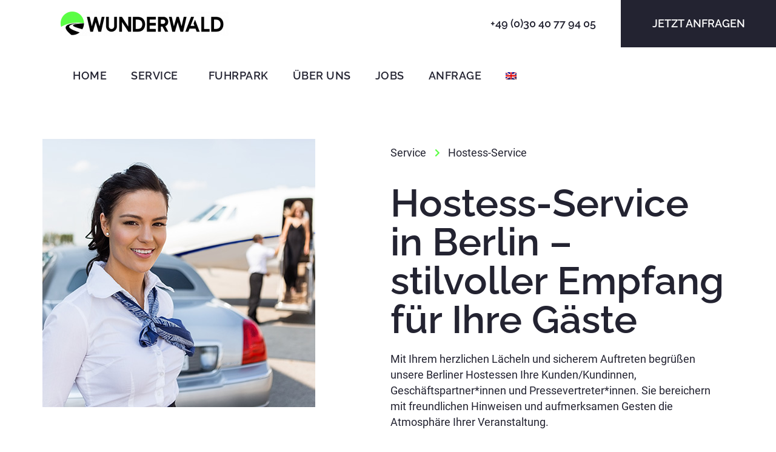

--- FILE ---
content_type: text/html; charset=UTF-8
request_url: https://wunderwald-fahrservice.de/service/hostess/
body_size: 61096
content:
<!doctype html>
<html lang="de-DE">
<head>
	<meta charset="UTF-8">
	<meta name="viewport" content="width=device-width, initial-scale=1">
	<link rel="profile" href="https://gmpg.org/xfn/11">
	<meta name='robots' content='noindex, nofollow' />
<link rel="alternate" hreflang="en" href="https://wunderwald-fahrservice.de/en/driving-services-berlin/hostess/" />
<link rel="alternate" hreflang="de" href="https://wunderwald-fahrservice.de/service/hostess/" />
<link rel="alternate" hreflang="x-default" href="https://wunderwald-fahrservice.de/service/hostess/" />

	<!-- This site is optimized with the Yoast SEO plugin v26.6 - https://yoast.com/wordpress/plugins/seo/ -->
	<title>Hostess in Berlin finden - Wunderwald Fahrservice Berlin</title><link rel="preload" data-rocket-preload as="font" href="https://wunderwald-fahrservice.de/wp-content/uploads/2022/09/roboto-v30-latin-regular.woff2" crossorigin><link rel="preload" data-rocket-preload as="font" href="https://wunderwald-fahrservice.de/wp-content/uploads/2022/09/roboto-v30-latin-500.woff2" crossorigin><link rel="preload" data-rocket-preload as="font" href="https://wunderwald-fahrservice.de/wp-content/uploads/2022/09/raleway-v28-latin-600.woff2" crossorigin><link rel="preload" data-rocket-preload as="font" href="https://wunderwald-fahrservice.de/wp-content/plugins/elementor/assets/lib/eicons/fonts/eicons.woff2?5.36.0" crossorigin><link rel="preload" data-rocket-preload as="font" href="https://wunderwald-fahrservice.de/wp-content/plugins/elementor/assets/lib/font-awesome/webfonts/fa-solid-900.woff2" crossorigin><link rel="preload" data-rocket-preload as="font" href="https://wunderwald-fahrservice.de/wp-content/plugins/elementor/assets/lib/font-awesome/webfonts/fa-brands-400.woff2" crossorigin><link rel="preload" data-rocket-preload as="font" href="https://wunderwald-fahrservice.de/wp-content/plugins/elementor/assets/lib/font-awesome/webfonts/fa-regular-400.woff2" crossorigin><style id="wpr-usedcss">img:is([sizes=auto i],[sizes^="auto," i]){contain-intrinsic-size:3000px 1500px}.rcb-content-blocker+.rcb-content-blocker-children-fallback~*{display:none!important}img.emoji{display:inline!important;border:none!important;box-shadow:none!important;height:1em!important;width:1em!important;margin:0 .07em!important;vertical-align:-.1em!important;background:0 0!important;padding:0!important}:root{--wp--preset--aspect-ratio--square:1;--wp--preset--aspect-ratio--4-3:4/3;--wp--preset--aspect-ratio--3-4:3/4;--wp--preset--aspect-ratio--3-2:3/2;--wp--preset--aspect-ratio--2-3:2/3;--wp--preset--aspect-ratio--16-9:16/9;--wp--preset--aspect-ratio--9-16:9/16;--wp--preset--color--black:#000000;--wp--preset--color--cyan-bluish-gray:#abb8c3;--wp--preset--color--white:#ffffff;--wp--preset--color--pale-pink:#f78da7;--wp--preset--color--vivid-red:#cf2e2e;--wp--preset--color--luminous-vivid-orange:#ff6900;--wp--preset--color--luminous-vivid-amber:#fcb900;--wp--preset--color--light-green-cyan:#7bdcb5;--wp--preset--color--vivid-green-cyan:#00d084;--wp--preset--color--pale-cyan-blue:#8ed1fc;--wp--preset--color--vivid-cyan-blue:#0693e3;--wp--preset--color--vivid-purple:#9b51e0;--wp--preset--gradient--vivid-cyan-blue-to-vivid-purple:linear-gradient(135deg,rgba(6, 147, 227, 1) 0%,rgb(155, 81, 224) 100%);--wp--preset--gradient--light-green-cyan-to-vivid-green-cyan:linear-gradient(135deg,rgb(122, 220, 180) 0%,rgb(0, 208, 130) 100%);--wp--preset--gradient--luminous-vivid-amber-to-luminous-vivid-orange:linear-gradient(135deg,rgba(252, 185, 0, 1) 0%,rgba(255, 105, 0, 1) 100%);--wp--preset--gradient--luminous-vivid-orange-to-vivid-red:linear-gradient(135deg,rgba(255, 105, 0, 1) 0%,rgb(207, 46, 46) 100%);--wp--preset--gradient--very-light-gray-to-cyan-bluish-gray:linear-gradient(135deg,rgb(238, 238, 238) 0%,rgb(169, 184, 195) 100%);--wp--preset--gradient--cool-to-warm-spectrum:linear-gradient(135deg,rgb(74, 234, 220) 0%,rgb(151, 120, 209) 20%,rgb(207, 42, 186) 40%,rgb(238, 44, 130) 60%,rgb(251, 105, 98) 80%,rgb(254, 248, 76) 100%);--wp--preset--gradient--blush-light-purple:linear-gradient(135deg,rgb(255, 206, 236) 0%,rgb(152, 150, 240) 100%);--wp--preset--gradient--blush-bordeaux:linear-gradient(135deg,rgb(254, 205, 165) 0%,rgb(254, 45, 45) 50%,rgb(107, 0, 62) 100%);--wp--preset--gradient--luminous-dusk:linear-gradient(135deg,rgb(255, 203, 112) 0%,rgb(199, 81, 192) 50%,rgb(65, 88, 208) 100%);--wp--preset--gradient--pale-ocean:linear-gradient(135deg,rgb(255, 245, 203) 0%,rgb(182, 227, 212) 50%,rgb(51, 167, 181) 100%);--wp--preset--gradient--electric-grass:linear-gradient(135deg,rgb(202, 248, 128) 0%,rgb(113, 206, 126) 100%);--wp--preset--gradient--midnight:linear-gradient(135deg,rgb(2, 3, 129) 0%,rgb(40, 116, 252) 100%);--wp--preset--font-size--small:13px;--wp--preset--font-size--medium:20px;--wp--preset--font-size--large:36px;--wp--preset--font-size--x-large:42px;--wp--preset--spacing--20:0.44rem;--wp--preset--spacing--30:0.67rem;--wp--preset--spacing--40:1rem;--wp--preset--spacing--50:1.5rem;--wp--preset--spacing--60:2.25rem;--wp--preset--spacing--70:3.38rem;--wp--preset--spacing--80:5.06rem;--wp--preset--shadow--natural:6px 6px 9px rgba(0, 0, 0, .2);--wp--preset--shadow--deep:12px 12px 50px rgba(0, 0, 0, .4);--wp--preset--shadow--sharp:6px 6px 0px rgba(0, 0, 0, .2);--wp--preset--shadow--outlined:6px 6px 0px -3px rgba(255, 255, 255, 1),6px 6px rgba(0, 0, 0, 1);--wp--preset--shadow--crisp:6px 6px 0px rgba(0, 0, 0, 1)}:root{--wp--style--global--content-size:800px;--wp--style--global--wide-size:1200px}:where(body){margin:0}:where(.wp-site-blocks)>*{margin-block-start:24px;margin-block-end:0}:where(.wp-site-blocks)>:first-child{margin-block-start:0}:where(.wp-site-blocks)>:last-child{margin-block-end:0}:root{--wp--style--block-gap:24px}:root :where(.is-layout-flow)>:first-child{margin-block-start:0}:root :where(.is-layout-flow)>:last-child{margin-block-end:0}:root :where(.is-layout-flow)>*{margin-block-start:24px;margin-block-end:0}:root :where(.is-layout-constrained)>:first-child{margin-block-start:0}:root :where(.is-layout-constrained)>:last-child{margin-block-end:0}:root :where(.is-layout-constrained)>*{margin-block-start:24px;margin-block-end:0}:root :where(.is-layout-flex){gap:24px}:root :where(.is-layout-grid){gap:24px}body{padding-top:0;padding-right:0;padding-bottom:0;padding-left:0}a:where(:not(.wp-element-button)){text-decoration:underline}:root :where(.wp-element-button,.wp-block-button__link){background-color:#32373c;border-width:0;color:#fff;font-family:inherit;font-size:inherit;line-height:inherit;padding:calc(.667em + 2px) calc(1.333em + 2px);text-decoration:none}:root :where(.wp-block-pullquote){font-size:1.5em;line-height:1.6}.wpml-ls-menu-item .wpml-ls-flag{display:inline;vertical-align:baseline}.wpml-ls-menu-item .wpml-ls-flag+span{margin-left:.3em}.rtl .wpml-ls-menu-item .wpml-ls-flag+span{margin-left:0;margin-right:.3em}ul .wpml-ls-menu-item a{display:flex;align-items:center}html{line-height:1.15;-webkit-text-size-adjust:100%}*,:after,:before{box-sizing:border-box}body{margin:0;font-family:-apple-system,BlinkMacSystemFont,'Segoe UI',Roboto,'Helvetica Neue',Arial,'Noto Sans',sans-serif,'Apple Color Emoji','Segoe UI Emoji','Segoe UI Symbol','Noto Color Emoji';font-size:1rem;font-weight:400;line-height:1.5;color:#333;background-color:#fff;-webkit-font-smoothing:antialiased;-moz-osx-font-smoothing:grayscale}h1,h2{margin-block-start:.5rem;margin-block-end:1rem;font-family:inherit;font-weight:500;line-height:1.2;color:inherit}h1{font-size:2.5rem}h2{font-size:2rem}p{margin-block-start:0;margin-block-end:.9rem}a{background-color:transparent;text-decoration:none;color:#c36}a:active,a:hover{color:#336}a:not([href]):not([tabindex]),a:not([href]):not([tabindex]):focus,a:not([href]):not([tabindex]):hover{color:inherit;text-decoration:none}a:not([href]):not([tabindex]):focus{outline:0}sub{font-size:75%;line-height:0;position:relative;vertical-align:baseline}sub{bottom:-.25em}img{border-style:none;height:auto;max-width:100%}[hidden],template{display:none}@media print{*,:after,:before{background:0 0!important;color:#000!important;box-shadow:none!important;text-shadow:none!important}a,a:visited{text-decoration:underline}a[href]:after{content:" (" attr(href) ")"}a[href^="#"]:after{content:""}img,tr{-moz-column-break-inside:avoid;break-inside:avoid}h2,p{orphans:3;widows:3}h2{-moz-column-break-after:avoid;break-after:avoid}}label{display:inline-block;line-height:1;vertical-align:middle}button,input,optgroup,select,textarea{font-family:inherit;font-size:1rem;line-height:1.5;margin:0}input[type=email],input[type=number],input[type=search],input[type=text],input[type=url],select,textarea{width:100%;border:1px solid #666;border-radius:3px;padding:.5rem 1rem;transition:all .3s}input[type=email]:focus,input[type=number]:focus,input[type=search]:focus,input[type=text]:focus,input[type=url]:focus,select:focus,textarea:focus{border-color:#333}button,input{overflow:visible}button,select{text-transform:none}[type=button],[type=submit],button{width:auto;-webkit-appearance:button}[type=button],[type=submit],button{display:inline-block;font-weight:400;color:#c36;text-align:center;white-space:nowrap;-webkit-user-select:none;-moz-user-select:none;user-select:none;background-color:transparent;border:1px solid #c36;padding:.5rem 1rem;font-size:1rem;border-radius:3px;transition:all .3s}[type=button]:focus:not(:focus-visible),[type=submit]:focus:not(:focus-visible),button:focus:not(:focus-visible){outline:0}[type=button]:focus,[type=button]:hover,[type=submit]:focus,[type=submit]:hover,button:focus,button:hover{color:#fff;background-color:#c36;text-decoration:none}[type=button]:not(:disabled),[type=submit]:not(:disabled),button:not(:disabled){cursor:pointer}fieldset{padding:.35em .75em .625em}legend{box-sizing:border-box;color:inherit;display:table;max-width:100%;padding:0;white-space:normal}progress{vertical-align:baseline}textarea{overflow:auto;resize:vertical}[type=checkbox],[type=radio]{box-sizing:border-box;padding:0}[type=number]::-webkit-inner-spin-button,[type=number]::-webkit-outer-spin-button{height:auto}[type=search]{-webkit-appearance:textfield;outline-offset:-2px}[type=search]::-webkit-search-decoration{-webkit-appearance:none}::-webkit-file-upload-button{-webkit-appearance:button;font:inherit}select{display:block}table{background-color:transparent;width:100%;margin-block-end:15px;font-size:.9em;border-spacing:0;border-collapse:collapse}table tbody+tbody{border-block-start:2px solid hsla(0,0%,50.2%,.5019607843)}li,ul{margin-block-start:0;margin-block-end:0;border:0;outline:0;font-size:100%;vertical-align:baseline;background:0 0}.sticky{position:relative;display:block}.hide{display:none!important}.screen-reader-text{clip:rect(1px,1px,1px,1px);height:1px;overflow:hidden;position:absolute!important;width:1px;word-wrap:normal!important}.screen-reader-text:focus{background-color:#eee;clip:auto!important;clip-path:none;color:#333;display:block;font-size:1rem;height:auto;left:5px;line-height:normal;padding:12px 24px;text-decoration:none;top:5px;width:auto;z-index:100000}.site-header:not(.dynamic-header){margin-inline-start:auto;margin-inline-end:auto;width:100%}@media (max-width:575px){.site-header:not(.dynamic-header){padding-inline-start:10px;padding-inline-end:10px}}@media (min-width:576px){.site-header:not(.dynamic-header){max-width:500px}}@media (min-width:768px){.site-header:not(.dynamic-header){max-width:600px}}@media (min-width:992px){.site-header:not(.dynamic-header){max-width:800px}}@media (min-width:1200px){.site-header:not(.dynamic-header){max-width:1140px}}.site-header+.elementor{min-height:calc(100vh - 320px)}.site-header{display:flex;flex-wrap:wrap;justify-content:space-between;padding-block-start:1rem;padding-block-end:1rem;position:relative}.site-navigation-toggle-holder{display:flex;align-items:center;padding:8px 15px}.site-navigation-toggle-holder .site-navigation-toggle{display:flex;align-items:center;justify-content:center;padding:.5rem;cursor:pointer;border:0 solid;border-radius:3px;background-color:rgba(0,0,0,.05);color:#494c4f}.site-navigation-dropdown{margin-block-start:10px;transition:max-height .3s,transform .3s;transform-origin:top;position:absolute;bottom:0;left:0;z-index:10000;width:100%}.site-navigation-toggle-holder:not(.elementor-active)+.site-navigation-dropdown{transform:scaleY(0);max-height:0}.site-navigation-toggle-holder.elementor-active+.site-navigation-dropdown{transform:scaleY(1);max-height:100vh}.site-navigation-dropdown ul{padding:0}.site-navigation-dropdown ul.menu{position:absolute;width:100%;padding:0;margin:0;background:#fff}.site-navigation-dropdown ul.menu li{display:block;width:100%;position:relative}.site-navigation-dropdown ul.menu li a{display:block;padding:20px;background:#fff;color:#55595c;box-shadow:inset 0 -1px 0 rgba(0,0,0,.1019607843)}.site-navigation-dropdown ul.menu>li li{transition:max-height .3s,transform .3s;transform-origin:top;transform:scaleY(0);max-height:0}.site-navigation-dropdown ul.menu li.elementor-active>ul>li{transform:scaleY(1);max-height:100vh}.elementor-screen-only,.screen-reader-text,.screen-reader-text span{height:1px;margin:-1px;overflow:hidden;padding:0;position:absolute;top:-10000em;width:1px;clip:rect(0,0,0,0);border:0}.elementor *,.elementor :after,.elementor :before{box-sizing:border-box}.elementor a{box-shadow:none;text-decoration:none}.elementor img{border:none;border-radius:0;box-shadow:none;height:auto;max-width:100%}.elementor iframe,.elementor object,.elementor video{border:none;line-height:1;margin:0;max-width:100%;width:100%}.elementor .elementor-background-video-container{direction:ltr;inset:0;overflow:hidden;position:absolute;z-index:0}.elementor .elementor-background-video-container{pointer-events:none;transition:opacity 1s}.elementor .elementor-background-video-container.elementor-loading{opacity:0}.elementor .elementor-background-video-embed{max-width:none}.elementor .elementor-background-video-embed,.elementor .elementor-background-video-hosted{left:50%;position:absolute;top:50%;transform:translate(-50%,-50%)}.elementor .elementor-background-video-hosted{-o-object-fit:cover;object-fit:cover}.elementor .elementor-background-overlay{inset:0;position:absolute}.elementor .elementor-background-slideshow{inset:0;position:absolute;z-index:0}.elementor .elementor-background-slideshow__slide__image{background-position:50%;background-size:cover;height:100%;width:100%}.elementor-element{--flex-direction:initial;--flex-wrap:initial;--justify-content:initial;--align-items:initial;--align-content:initial;--gap:initial;--flex-basis:initial;--flex-grow:initial;--flex-shrink:initial;--order:initial;--align-self:initial;align-self:var(--align-self);flex-basis:var(--flex-basis);flex-grow:var(--flex-grow);flex-shrink:var(--flex-shrink);order:var(--order)}.elementor-element:where(.e-con-full,.elementor-widget){align-content:var(--align-content);align-items:var(--align-items);flex-direction:var(--flex-direction);flex-wrap:var(--flex-wrap);gap:var(--row-gap) var(--column-gap);justify-content:var(--justify-content)}.elementor-invisible{visibility:hidden}.elementor-align-justify .elementor-button{width:100%}.elementor-ken-burns{transition-duration:10s;transition-property:transform;transition-timing-function:linear}.elementor-ken-burns--out{transform:scale(1.3)}.elementor-ken-burns--active{transition-duration:20s}.elementor-ken-burns--active.elementor-ken-burns--out{transform:scale(1)}.elementor-ken-burns--active.elementor-ken-burns--in{transform:scale(1.3)}@media (max-width:767px){table table{font-size:.8em}.elementor-mobile-align-center{text-align:center}.elementor-mobile-align-center .elementor-button{width:auto}.elementor-column{width:100%}}:root{--page-title-display:block}.elementor-section{position:relative}.elementor-section .elementor-container{display:flex;margin-left:auto;margin-right:auto;position:relative}@media (max-width:1024px){.elementor-section .elementor-container{flex-wrap:wrap}}.elementor-section.elementor-section-stretched{position:relative;width:100%}.elementor-widget-wrap{align-content:flex-start;flex-wrap:wrap;position:relative;width:100%}.elementor:not(.elementor-bc-flex-widget) .elementor-widget-wrap{display:flex}.elementor-widget-wrap>.elementor-element{width:100%}.elementor-widget-wrap.e-swiper-container{width:calc(100% - (var(--e-column-margin-left,0px) + var(--e-column-margin-right,0px)))}.elementor-widget{position:relative}.elementor-widget:not(:last-child){margin-bottom:var(--kit-widget-spacing,20px)}.elementor-column{display:flex;min-height:1px;position:relative}.elementor-column-gap-default>.elementor-column>.elementor-element-populated{padding:10px}@media (min-width:768px){.elementor-column.elementor-col-25{width:25%}.elementor-column.elementor-col-33{width:33.333%}.elementor-column.elementor-col-50{width:50%}.elementor-column.elementor-col-100{width:100%}}@media (min-width:1367px){#elementor-device-mode:after{content:"desktop"}}@media (min-width:2400px){#elementor-device-mode:after{content:"widescreen"}}@media (max-width:1366px){#elementor-device-mode:after{content:"laptop"}}@media (max-width:-1){#elementor-device-mode:after{content:"tablet_extra"}}@media (max-width:1024px){#elementor-device-mode:after{content:"tablet"}}@media (max-width:-1){#elementor-device-mode:after{content:"mobile_extra"}}@media (prefers-reduced-motion:no-preference){html{scroll-behavior:smooth}}.e-con{--border-radius:0;--border-top-width:0px;--border-right-width:0px;--border-bottom-width:0px;--border-left-width:0px;--border-style:initial;--border-color:initial;--container-widget-width:100%;--container-widget-height:initial;--container-widget-flex-grow:0;--container-widget-align-self:initial;--content-width:min(100%,var(--container-max-width,1140px));--width:100%;--min-height:initial;--height:auto;--text-align:initial;--margin-top:0px;--margin-right:0px;--margin-bottom:0px;--margin-left:0px;--padding-top:var(--container-default-padding-top,10px);--padding-right:var(--container-default-padding-right,10px);--padding-bottom:var(--container-default-padding-bottom,10px);--padding-left:var(--container-default-padding-left,10px);--position:relative;--z-index:revert;--overflow:visible;--gap:var(--widgets-spacing,20px);--row-gap:var(--widgets-spacing-row,20px);--column-gap:var(--widgets-spacing-column,20px);--overlay-mix-blend-mode:initial;--overlay-opacity:1;--overlay-transition:0.3s;--e-con-grid-template-columns:repeat(3,1fr);--e-con-grid-template-rows:repeat(2,1fr);border-radius:var(--border-radius);height:var(--height);min-height:var(--min-height);min-width:0;overflow:var(--overflow);position:var(--position);transition:background var(--background-transition,.3s),border var(--border-transition,.3s),box-shadow var(--border-transition,.3s),transform var(--e-con-transform-transition-duration,.4s);width:var(--width);z-index:var(--z-index);--flex-wrap-mobile:wrap;margin-block-end:var(--margin-block-end);margin-block-start:var(--margin-block-start);margin-inline-end:var(--margin-inline-end);margin-inline-start:var(--margin-inline-start);padding-inline-end:var(--padding-inline-end);padding-inline-start:var(--padding-inline-start);--margin-block-start:var(--margin-top);--margin-block-end:var(--margin-bottom);--margin-inline-start:var(--margin-left);--margin-inline-end:var(--margin-right);--padding-inline-start:var(--padding-left);--padding-inline-end:var(--padding-right);--padding-block-start:var(--padding-top);--padding-block-end:var(--padding-bottom);--border-block-start-width:var(--border-top-width);--border-block-end-width:var(--border-bottom-width);--border-inline-start-width:var(--border-left-width);--border-inline-end-width:var(--border-right-width)}body.rtl .e-con{--padding-inline-start:var(--padding-right);--padding-inline-end:var(--padding-left);--margin-inline-start:var(--margin-right);--margin-inline-end:var(--margin-left);--border-inline-start-width:var(--border-right-width);--border-inline-end-width:var(--border-left-width)}.e-con>.e-con-inner{padding-block-end:var(--padding-block-end);padding-block-start:var(--padding-block-start);text-align:var(--text-align)}.e-con,.e-con>.e-con-inner{display:var(--display)}.e-con>.e-con-inner{gap:var(--row-gap) var(--column-gap);height:100%;margin:0 auto;max-width:var(--content-width);padding-inline-end:0;padding-inline-start:0;width:100%}:is(.elementor-section-wrap,[data-elementor-id])>.e-con{--margin-left:auto;--margin-right:auto;max-width:min(100%,var(--width))}.e-con .elementor-widget.elementor-widget{margin-block-end:0}.e-con:before,.e-con>.elementor-background-slideshow:before,.e-con>.elementor-motion-effects-container>.elementor-motion-effects-layer:before,:is(.e-con,.e-con>.e-con-inner)>.elementor-background-video-container:before{border-block-end-width:var(--border-block-end-width);border-block-start-width:var(--border-block-start-width);border-color:var(--border-color);border-inline-end-width:var(--border-inline-end-width);border-inline-start-width:var(--border-inline-start-width);border-radius:var(--border-radius);border-style:var(--border-style);content:var(--background-overlay);display:block;height:max(100% + var(--border-top-width) + var(--border-bottom-width),100%);left:calc(0px - var(--border-left-width));mix-blend-mode:var(--overlay-mix-blend-mode);opacity:var(--overlay-opacity);position:absolute;top:calc(0px - var(--border-top-width));transition:var(--overlay-transition,.3s);width:max(100% + var(--border-left-width) + var(--border-right-width),100%)}.e-con:before{transition:background var(--overlay-transition,.3s),border-radius var(--border-transition,.3s),opacity var(--overlay-transition,.3s)}.e-con>.elementor-background-slideshow,:is(.e-con,.e-con>.e-con-inner)>.elementor-background-video-container{border-block-end-width:var(--border-block-end-width);border-block-start-width:var(--border-block-start-width);border-color:var(--border-color);border-inline-end-width:var(--border-inline-end-width);border-inline-start-width:var(--border-inline-start-width);border-radius:var(--border-radius);border-style:var(--border-style);height:max(100% + var(--border-top-width) + var(--border-bottom-width),100%);left:calc(0px - var(--border-left-width));top:calc(0px - var(--border-top-width));width:max(100% + var(--border-left-width) + var(--border-right-width),100%)}@media (max-width:767px){#elementor-device-mode:after{content:"mobile"}:is(.e-con,.e-con>.e-con-inner)>.elementor-background-video-container.elementor-hidden-mobile{display:none}.elementor .elementor-hidden-mobile{display:none}}:is(.e-con,.e-con>.e-con-inner)>.elementor-background-video-container:before{z-index:1}:is(.e-con,.e-con>.e-con-inner)>.elementor-background-slideshow:before{z-index:2}.e-con .elementor-widget{min-width:0}.e-con .elementor-widget.e-widget-swiper{width:100%}.e-con>.e-con-inner>.elementor-widget>.elementor-widget-container,.e-con>.elementor-widget>.elementor-widget-container{height:100%}.e-con.e-con>.e-con-inner>.elementor-widget,.elementor.elementor .e-con>.elementor-widget{max-width:100%}.e-con .elementor-widget:not(:last-child){--kit-widget-spacing:0px}.elementor-element .elementor-widget-container,.elementor-element:not(:has(.elementor-widget-container)){transition:background .3s,border .3s,border-radius .3s,box-shadow .3s,transform var(--e-transform-transition-duration,.4s)}.elementor-heading-title{line-height:1;margin:0;padding:0}.elementor-button{background-color:#69727d;border-radius:3px;color:#fff;display:inline-block;font-size:15px;line-height:1;padding:12px 24px;fill:#fff;text-align:center;transition:all .3s}.elementor-button:focus,.elementor-button:hover,.elementor-button:visited{color:#fff}.elementor-button-content-wrapper{display:flex;flex-direction:row;gap:5px;justify-content:center}.elementor-button-icon{display:flex}.elementor-button-icon svg{height:auto;width:1em}.elementor-button-icon .e-font-icon-svg{height:1em}.elementor-button-text{display:inline-block}.elementor-button.elementor-size-md{border-radius:4px;font-size:16px;padding:15px 30px}.elementor-button.elementor-size-lg{border-radius:5px;font-size:18px;padding:20px 40px}.elementor-button span{text-decoration:inherit}.animated{animation-duration:1.25s}.animated.reverse{animation-direction:reverse;animation-fill-mode:forwards}@media (prefers-reduced-motion:reduce){.animated{animation:none}}@media (min-width:768px) and (max-width:1024px){.elementor .elementor-hidden-tablet{display:none}}@media (min-width:1025px) and (max-width:1366px){.elementor .elementor-hidden-laptop{display:none}}@media (min-width:1367px) and (max-width:2399px){.elementor .elementor-hidden-desktop{display:none}}@media (min-width:2400px){.elementor .elementor-hidden-widescreen{display:none}.elementor-widget:not(.elementor-widescreen-align-right) .elementor-icon-list-item:after{left:0}.elementor-widget:not(.elementor-widescreen-align-left) .elementor-icon-list-item:after{right:0}}.elementor-kit-6{--e-global-color-primary:#232331;--e-global-color-secondary:#54595F;--e-global-color-text:#7A7A7A;--e-global-color-accent:#5BFE45;--e-global-color-789b2c1:#000000;--e-global-color-61efe78:#5BFE45;--e-global-color-1bc06e5:#EDEDEF;--e-global-color-3c35b1f:#FFFFFF;--e-global-color-aacb9d4:#232331;--e-global-color-a534b0f:#4C4C53;--e-global-color-b7278cd:#C7C7C8;--e-global-color-2984f06:#464B60;--e-global-typography-primary-font-family:"Roboto";--e-global-typography-primary-font-weight:600;--e-global-typography-secondary-font-family:"Raleway";--e-global-typography-secondary-font-weight:400;--e-global-typography-text-font-family:"Roboto";--e-global-typography-text-font-size:18px;--e-global-typography-text-font-weight:normal;--e-global-typography-text-line-height:26px;--e-global-typography-accent-font-family:"Roboto";--e-global-typography-accent-font-weight:500;color:var(--e-global-color-789b2c1);font-family:Roboto,Sans-serif;font-size:18px;font-weight:400}.elementor-kit-6 .elementor-button:focus,.elementor-kit-6 .elementor-button:hover,.elementor-kit-6 button:focus,.elementor-kit-6 button:hover,.elementor-kit-6 input[type=button]:focus,.elementor-kit-6 input[type=button]:hover,.elementor-kit-6 input[type=submit]:focus,.elementor-kit-6 input[type=submit]:hover{background-color:var(--e-global-color-accent)}.elementor-kit-6 a{color:var(--e-global-color-accent)}body{overflow-x:inherit!important}.elementor a,.elementor a:active,.elementor a:focus,.elementor a:hover,.elementor a:link{text-decoration:inherit!important}.elementor-kit-6 a:hover{color:#c8c8cb},.elementor a:link{transition:inherit}.elementor-kit-6 h1{color:var(--e-global-color-3c35b1f);font-family:Raleway,Sans-serif;font-size:64px;font-weight:600}.elementor-kit-6 h2{font-family:Raleway,Sans-serif;font-size:25px}.elementor-kit-6 .elementor-button,.elementor-kit-6 button,.elementor-kit-6 input[type=button],.elementor-kit-6 input[type=submit]{color:var(--e-global-color-primary)}.elementor-section.elementor-section-boxed>.elementor-container{max-width:1140px}.e-con{--container-max-width:1140px}.elementor-widget:not(:last-child){margin-block-end:20px}.elementor-element{--widgets-spacing:20px 20px;--widgets-spacing-row:20px;--widgets-spacing-column:20px}.site-header{padding-inline-end:0px;padding-inline-start:0px}@media(max-width:1024px){.elementor-section.elementor-section-boxed>.elementor-container{max-width:1024px}.e-con{--container-max-width:1024px}}@media(max-width:767px){.elementor-kit-6 h1{font-size:24px;line-height:29px}.elementor-section.elementor-section-boxed>.elementor-container{max-width:767px}.e-con{--container-max-width:767px}}@font-face{font-family:Roboto;font-style:normal;font-weight:400;font-display:swap;src:url('https://wunderwald-fahrservice.de/wp-content/uploads/2022/09/roboto-v30-latin-regular.eot');src:url('https://wunderwald-fahrservice.de/wp-content/uploads/2022/09/roboto-v30-latin-regular.eot?#iefix') format('embedded-opentype'),url('https://wunderwald-fahrservice.de/wp-content/uploads/2022/09/roboto-v30-latin-regular.woff2') format('woff2'),url('https://wunderwald-fahrservice.de/wp-content/uploads/2022/09/roboto-v30-latin-regular-1.woff') format('woff'),url('https://wunderwald-fahrservice.de/wp-content/uploads/2022/09/roboto-v30-latin-regular.ttf') format('truetype'),url('https://wunderwald-fahrservice.de/wp-content/uploads/2022/09/roboto-v30-latin-regular.svg#Roboto') format('svg')}@font-face{font-family:Roboto;font-style:normal;font-weight:500;font-display:swap;src:url('https://wunderwald-fahrservice.de/wp-content/uploads/2022/09/roboto-v30-latin-500.eot');src:url('https://wunderwald-fahrservice.de/wp-content/uploads/2022/09/roboto-v30-latin-500.eot?#iefix') format('embedded-opentype'),url('https://wunderwald-fahrservice.de/wp-content/uploads/2022/09/roboto-v30-latin-500.woff2') format('woff2'),url('https://wunderwald-fahrservice.de/wp-content/uploads/2022/09/roboto-v30-latin-500.woff') format('woff'),url('https://wunderwald-fahrservice.de/wp-content/uploads/2022/09/roboto-v30-latin-500.ttf') format('truetype'),url('https://wunderwald-fahrservice.de/wp-content/uploads/2022/09/roboto-v30-latin-500.svg#Roboto') format('svg')}@font-face{font-family:Raleway;font-style:normal;font-weight:600;font-display:swap;src:url('https://wunderwald-fahrservice.de/wp-content/uploads/2022/09/raleway-v28-latin-600.eot');src:url('https://wunderwald-fahrservice.de/wp-content/uploads/2022/09/raleway-v28-latin-600.eot?#iefix') format('embedded-opentype'),url('https://wunderwald-fahrservice.de/wp-content/uploads/2022/09/raleway-v28-latin-600.woff2') format('woff2'),url('https://wunderwald-fahrservice.de/wp-content/uploads/2022/09/raleway-v28-latin-600.woff') format('woff'),url('https://wunderwald-fahrservice.de/wp-content/uploads/2022/09/raleway-v28-latin-600.ttf') format('truetype'),url('https://wunderwald-fahrservice.de/wp-content/uploads/2022/09/raleway-v28-latin-600.svg#Raleway') format('svg')}.elementor-widget-image{text-align:center}.elementor-widget-image a{display:inline-block}.elementor-widget-image a img[src$=".svg"]{width:48px}.elementor-widget-image img{display:inline-block;vertical-align:middle}.elementor-sticky--active{z-index:99}.e-con.elementor-sticky--active{z-index:var(--z-index,99)}.elementor-item:after,.elementor-item:before{display:block;position:absolute;transition:.3s;transition-timing-function:cubic-bezier(.58,.3,.005,1)}.elementor-item:not(:hover):not(:focus):not(.elementor-item-active):not(.highlighted):after,.elementor-item:not(:hover):not(:focus):not(.elementor-item-active):not(.highlighted):before{opacity:0}.elementor-item.highlighted:after,.elementor-item.highlighted:before,.elementor-item:focus:after,.elementor-item:focus:before,.elementor-item:hover:after,.elementor-item:hover:before{transform:scale(1)}.elementor-nav-menu--main .elementor-nav-menu a{transition:.4s}.elementor-nav-menu--main .elementor-nav-menu a,.elementor-nav-menu--main .elementor-nav-menu a.highlighted,.elementor-nav-menu--main .elementor-nav-menu a:focus,.elementor-nav-menu--main .elementor-nav-menu a:hover{padding:13px 20px}.elementor-nav-menu--main .elementor-nav-menu a.current{background:#1f2124;color:#fff}.elementor-nav-menu--main .elementor-nav-menu a.disabled{background:#3f444b;color:#88909b}.elementor-nav-menu--main .elementor-nav-menu ul{border-style:solid;border-width:0;padding:0;position:absolute;width:12em}.elementor-nav-menu--main .elementor-nav-menu span.scroll-down,.elementor-nav-menu--main .elementor-nav-menu span.scroll-up{background:#fff;display:none;height:20px;overflow:hidden;position:absolute;visibility:hidden}.elementor-nav-menu--main .elementor-nav-menu span.scroll-down-arrow,.elementor-nav-menu--main .elementor-nav-menu span.scroll-up-arrow{border:8px dashed transparent;border-bottom:8px solid #33373d;height:0;left:50%;margin-inline-start:-8px;overflow:hidden;position:absolute;top:-2px;width:0}.elementor-nav-menu--main .elementor-nav-menu span.scroll-down-arrow{border-color:#33373d transparent transparent;border-style:solid dashed dashed;top:6px}.elementor-nav-menu--main .elementor-nav-menu--dropdown .sub-arrow .e-font-icon-svg,.elementor-nav-menu--main .elementor-nav-menu--dropdown .sub-arrow i{transform:rotate(-90deg)}.elementor-nav-menu--main .elementor-nav-menu--dropdown .sub-arrow .e-font-icon-svg{fill:currentColor;height:1em;width:1em}.elementor-nav-menu--layout-horizontal{display:flex}.elementor-nav-menu--layout-horizontal .elementor-nav-menu{display:flex;flex-wrap:wrap}.elementor-nav-menu--layout-horizontal .elementor-nav-menu a{flex-grow:1;white-space:nowrap}.elementor-nav-menu--layout-horizontal .elementor-nav-menu>li{display:flex}.elementor-nav-menu--layout-horizontal .elementor-nav-menu>li ul,.elementor-nav-menu--layout-horizontal .elementor-nav-menu>li>.scroll-down{top:100%!important}.elementor-nav-menu--layout-horizontal .elementor-nav-menu>li:not(:first-child)>a{margin-inline-start:var(--e-nav-menu-horizontal-menu-item-margin)}.elementor-nav-menu--layout-horizontal .elementor-nav-menu>li:not(:first-child)>.scroll-down,.elementor-nav-menu--layout-horizontal .elementor-nav-menu>li:not(:first-child)>.scroll-up,.elementor-nav-menu--layout-horizontal .elementor-nav-menu>li:not(:first-child)>ul{left:var(--e-nav-menu-horizontal-menu-item-margin)!important}.elementor-nav-menu--layout-horizontal .elementor-nav-menu>li:not(:last-child)>a{margin-inline-end:var(--e-nav-menu-horizontal-menu-item-margin)}.elementor-nav-menu--layout-horizontal .elementor-nav-menu>li:not(:last-child):after{align-self:center;border-color:var(--e-nav-menu-divider-color,#000);border-left-style:var(--e-nav-menu-divider-style,solid);border-left-width:var(--e-nav-menu-divider-width,2px);content:var(--e-nav-menu-divider-content,none);height:var(--e-nav-menu-divider-height,35%)}.elementor-nav-menu__align-start .elementor-nav-menu{justify-content:flex-start;margin-inline-end:auto}.elementor-nav-menu__align-start .elementor-nav-menu--layout-vertical>ul>li>a{justify-content:flex-start}.elementor-widget-nav-menu:not(.elementor-nav-menu--toggle) .elementor-menu-toggle{display:none}.elementor-widget-nav-menu .elementor-widget-container,.elementor-widget-nav-menu:not(:has(.elementor-widget-container)):not([class*=elementor-hidden-]){display:flex;flex-direction:column}.elementor-nav-menu{position:relative;z-index:2}.elementor-nav-menu:after{clear:both;content:" ";display:block;font:0/0 serif;height:0;overflow:hidden;visibility:hidden}.elementor-nav-menu,.elementor-nav-menu li,.elementor-nav-menu ul{display:block;line-height:normal;list-style:none;margin:0;padding:0;-webkit-tap-highlight-color:transparent}.elementor-nav-menu ul{display:none}.elementor-nav-menu ul ul a,.elementor-nav-menu ul ul a:active,.elementor-nav-menu ul ul a:focus,.elementor-nav-menu ul ul a:hover{border-left:16px solid transparent}.elementor-nav-menu ul ul ul a,.elementor-nav-menu ul ul ul a:active,.elementor-nav-menu ul ul ul a:focus,.elementor-nav-menu ul ul ul a:hover{border-left:24px solid transparent}.elementor-nav-menu ul ul ul ul a,.elementor-nav-menu ul ul ul ul a:active,.elementor-nav-menu ul ul ul ul a:focus,.elementor-nav-menu ul ul ul ul a:hover{border-left:32px solid transparent}.elementor-nav-menu ul ul ul ul ul a,.elementor-nav-menu ul ul ul ul ul a:active,.elementor-nav-menu ul ul ul ul ul a:focus,.elementor-nav-menu ul ul ul ul ul a:hover{border-left:40px solid transparent}.elementor-nav-menu a,.elementor-nav-menu li{position:relative}.elementor-nav-menu li{border-width:0}.elementor-nav-menu a{align-items:center;display:flex}.elementor-nav-menu a,.elementor-nav-menu a:focus,.elementor-nav-menu a:hover{line-height:20px;padding:10px 20px}.elementor-nav-menu a.current{background:#1f2124;color:#fff}.elementor-nav-menu a.disabled{color:#88909b;cursor:not-allowed}.elementor-nav-menu .sub-arrow{align-items:center;display:flex;line-height:1;margin-block-end:-10px;margin-block-start:-10px;padding:10px;padding-inline-end:0}.elementor-nav-menu .sub-arrow i{pointer-events:none}.elementor-nav-menu .sub-arrow .e-font-icon-svg{height:1em;width:1em}.elementor-nav-menu--dropdown .elementor-item.highlighted,.elementor-nav-menu--dropdown .elementor-item:focus,.elementor-nav-menu--dropdown .elementor-item:hover,.elementor-sub-item.highlighted,.elementor-sub-item:focus,.elementor-sub-item:hover{background-color:#3f444b;color:#fff}.elementor-menu-toggle{align-items:center;background-color:rgba(0,0,0,.05);border:0 solid;border-radius:3px;color:#33373d;cursor:pointer;display:flex;font-size:var(--nav-menu-icon-size,22px);justify-content:center;padding:.25em}.elementor-menu-toggle.elementor-active .elementor-menu-toggle__icon--open,.elementor-menu-toggle:not(.elementor-active) .elementor-menu-toggle__icon--close{display:none}.elementor-menu-toggle .e-font-icon-svg{fill:#33373d;height:1em;width:1em}.elementor-menu-toggle svg{height:auto;width:1em;fill:var(--nav-menu-icon-color,currentColor)}span.elementor-menu-toggle__icon--close,span.elementor-menu-toggle__icon--open{line-height:1}.elementor-nav-menu--dropdown{background-color:#fff;font-size:13px}.elementor-nav-menu--dropdown-none .elementor-menu-toggle,.elementor-nav-menu--dropdown-none .elementor-nav-menu--dropdown{display:none}.elementor-nav-menu--dropdown.elementor-nav-menu__container{margin-top:10px;overflow-x:hidden;overflow-y:auto;transform-origin:top;transition:max-height .3s,transform .3s}.elementor-nav-menu--dropdown.elementor-nav-menu__container .elementor-sub-item{font-size:.85em}.elementor-nav-menu--dropdown a{color:#33373d}.elementor-nav-menu--dropdown a.current{background:#1f2124;color:#fff}.elementor-nav-menu--dropdown a.disabled{color:#b3b3b3}ul.elementor-nav-menu--dropdown a,ul.elementor-nav-menu--dropdown a:focus,ul.elementor-nav-menu--dropdown a:hover{border-inline-start:8px solid transparent;text-shadow:none}.elementor-nav-menu--toggle{--menu-height:100vh}.elementor-nav-menu--toggle .elementor-menu-toggle:not(.elementor-active)+.elementor-nav-menu__container{max-height:0;overflow:hidden;transform:scaleY(0)}.elementor-nav-menu--toggle .elementor-menu-toggle.elementor-active+.elementor-nav-menu__container{animation:.3s backwards hide-scroll;max-height:var(--menu-height);transform:scaleY(1)}.elementor-nav-menu--stretch .elementor-nav-menu__container.elementor-nav-menu--dropdown{position:absolute;z-index:9997}@media (max-width:767px){.elementor-nav-menu--dropdown-mobile .elementor-nav-menu--main{display:none}}@media (min-width:768px){.elementor-nav-menu--dropdown-mobile .elementor-menu-toggle,.elementor-nav-menu--dropdown-mobile .elementor-nav-menu--dropdown{display:none}.elementor-nav-menu--dropdown-mobile nav.elementor-nav-menu--dropdown.elementor-nav-menu__container{overflow-y:hidden}}@keyframes hide-scroll{0%,to{overflow:hidden}}.elementor-widget-heading .elementor-heading-title[class*=elementor-size-]>a{color:inherit;font-size:inherit;line-height:inherit}.elementor-widget.elementor-icon-list--layout-inline .elementor-widget-container,.elementor-widget:not(:has(.elementor-widget-container)) .elementor-widget-container{overflow:hidden}.elementor-widget .elementor-icon-list-items.elementor-inline-items{display:flex;flex-wrap:wrap;margin-left:-8px;margin-right:-8px}.elementor-widget .elementor-icon-list-items.elementor-inline-items .elementor-inline-item{word-break:break-word}.elementor-widget .elementor-icon-list-items.elementor-inline-items .elementor-icon-list-item{margin-left:8px;margin-right:8px}.elementor-widget .elementor-icon-list-items.elementor-inline-items .elementor-icon-list-item:after{border-bottom:0;border-left-width:1px;border-right:0;border-top:0;border-style:solid;height:100%;left:auto;position:relative;right:auto;right:-8px;width:auto}.elementor-widget .elementor-icon-list-items{list-style-type:none;margin:0;padding:0}.elementor-widget .elementor-icon-list-item{margin:0;padding:0;position:relative}.elementor-widget .elementor-icon-list-item:after{bottom:0;position:absolute;width:100%}.elementor-widget .elementor-icon-list-item,.elementor-widget .elementor-icon-list-item a{align-items:var(--icon-vertical-align,center);display:flex;font-size:inherit}.elementor-widget .elementor-icon-list-icon+.elementor-icon-list-text{align-self:center;padding-inline-start:5px}.elementor-widget .elementor-icon-list-icon{display:flex;position:relative;top:var(--icon-vertical-offset,initial)}.elementor-widget .elementor-icon-list-icon svg{height:var(--e-icon-list-icon-size,1em);width:var(--e-icon-list-icon-size,1em)}.elementor-widget .elementor-icon-list-icon i{font-size:var(--e-icon-list-icon-size);width:1.25em}.elementor-widget.elementor-widget-icon-list .elementor-icon-list-icon{text-align:var(--e-icon-list-icon-align)}.elementor-widget.elementor-widget-icon-list .elementor-icon-list-icon svg{margin:var(--e-icon-list-icon-margin,0 calc(var(--e-icon-list-icon-size,1em) * .25) 0 0)}.elementor-widget.elementor-list-item-link-full_width a{width:100%}.elementor-widget:not(.elementor-align-right) .elementor-icon-list-item:after{left:0}.elementor-widget:not(.elementor-align-left) .elementor-icon-list-item:after{right:0}@media (max-width:1366px){.elementor-widget:not(.elementor-laptop-align-right) .elementor-icon-list-item:after{left:0}.elementor-widget:not(.elementor-laptop-align-left) .elementor-icon-list-item:after{right:0}}@media (max-width:1024px){.elementor-widget:not(.elementor-tablet-align-right) .elementor-icon-list-item:after{left:0}.elementor-widget:not(.elementor-tablet-align-left) .elementor-icon-list-item:after{right:0}}@media (max-width:-1){.elementor-widget:not(.elementor-tablet_extra-align-right) .elementor-icon-list-item:after{left:0}.elementor-widget:not(.elementor-tablet_extra-align-left) .elementor-icon-list-item:after{right:0}.elementor-widget:not(.elementor-mobile_extra-align-right) .elementor-icon-list-item:after{left:0}.elementor-widget:not(.elementor-mobile_extra-align-left) .elementor-icon-list-item:after{right:0}}@media (max-width:767px){.elementor-widget.elementor-mobile-align-center .elementor-icon-list-item,.elementor-widget.elementor-mobile-align-center .elementor-icon-list-item a{justify-content:center}.elementor-widget.elementor-mobile-align-center .elementor-icon-list-item:after{margin:auto}.elementor-widget.elementor-mobile-align-center .elementor-inline-items{justify-content:center}.elementor-widget:not(.elementor-mobile-align-right) .elementor-icon-list-item:after{left:0}.elementor-widget:not(.elementor-mobile-align-left) .elementor-icon-list-item:after{right:0}}.elementor .elementor-element ul.elementor-icon-list-items,.elementor-edit-area .elementor-element ul.elementor-icon-list-items{padding:0}@font-face{font-display:swap;font-family:eicons;src:url(https://wunderwald-fahrservice.de/wp-content/plugins/elementor/assets/lib/eicons/fonts/eicons.eot?5.36.0);src:url(https://wunderwald-fahrservice.de/wp-content/plugins/elementor/assets/lib/eicons/fonts/eicons.eot?5.36.0#iefix) format("embedded-opentype"),url(https://wunderwald-fahrservice.de/wp-content/plugins/elementor/assets/lib/eicons/fonts/eicons.woff2?5.36.0) format("woff2"),url(https://wunderwald-fahrservice.de/wp-content/plugins/elementor/assets/lib/eicons/fonts/eicons.woff?5.36.0) format("woff"),url(https://wunderwald-fahrservice.de/wp-content/plugins/elementor/assets/lib/eicons/fonts/eicons.ttf?5.36.0) format("truetype"),url(https://wunderwald-fahrservice.de/wp-content/plugins/elementor/assets/lib/eicons/fonts/eicons.svg?5.36.0#eicon) format("svg");font-weight:400;font-style:normal}[class*=" eicon-"],[class^=eicon]{display:inline-block;font-family:eicons;font-size:inherit;font-weight:400;font-style:normal;font-variant:normal;line-height:1;text-rendering:auto;-webkit-font-smoothing:antialiased;-moz-osx-font-smoothing:grayscale}.eicon-menu-bar:before{content:"\e816"}.eicon-close:before{content:"\e87f"}.eicon-edit:before{content:"\e89a"}.eicon-arrow-left:before{content:"\e8bf"}.ob-has-background-overlay{position:relative}.ob-has-background-overlay:before{content:"";position:absolute;top:0;left:0;width:100%;height:100%;z-index:-1;pointer-events:none}.ob-has-background-overlay:after{content:"";position:absolute;top:0;left:0;width:100%;height:100%;z-index:-1;pointer-events:none}.ob-is-breaking-bad.elementor-inner-section>.elementor-container,.ob-is-breaking-bad.elementor-top-section>.elementor-container{flex-wrap:wrap}.ob-is-breaking-bad .elementor-background-overlay{pointer-events:none}.ob-is-teleporter .widget-wrap-children{width:100%}.elementor-column.ob-is-teleporter .widget-wrap-children{position:relative}.elementor-column.ob-is-teleporter .elementor-widget-wrap,.elementor-column.ob-is-teleporter .elementor-widget-wrap>.widget-wrap-children{transition:all .25s ease}div[class*=ob-teleporter-]{position:absolute;top:0;left:0;width:100%;height:100%;opacity:0}.elementor-column.ob-is-teleporter .ob-teleporter-hover,.elementor-container.ob-tele-mom-hover .ob-teleporter-hover,.elementor-section.ob-tele-mom-hover .ob-teleporter-hover{opacity:1;transform:scale(1)}.elementor-column.ob-is-teleporter>.ob-teleporter-hover{opacity:0}.elementor-container div.ob-tele-overlay,.elementor-section div.ob-tele-overlay{width:100%;height:100%}.elementor-section.ob-tele-mom-hover:hover{background-image:none!important}[data-elementor-device-mode=mobile] .elementor-column.ob-tele-no-mobile div[class*=ob-teleporter-],[data-elementor-device-mode=tablet] .elementor-column.ob-tele-no-tablet div[class*=ob-teleporter-]{opacity:1;transform:scale(1)}.ob-chrome-resize,.ob-chrome-resize .elementor-column-wrap,.ob-chrome-resize.ob-is-e3 .elementor-widget-wrap{height:unset!important;overflow:visible!important}.ob-chrome-resize .elementor-widget-wrap,.ob-chrome-resize.ob-is-e3 .elementor-widget-wrap>.widget-wrap-children{height:fit-content;top:unset!important}.elementor-widget-wrap.ob-sssic-wrapper{display:block!important}.elementor-inner-section.ob-is-sticky-inner-section{top:0;position:sticky}[data-widget_type="image-carousel.default"] .elementor-swiper-button{transition:all .25s ease}.elementor-widget-image,.elementor-widget-image img,.elementor-widget-image>div{line-height:0}.elementor-column .elementor-spacer-inner{height:var(--spacer-size)}.e-con{--container-widget-width:100%}.e-con-inner>.elementor-widget-spacer,.e-con>.elementor-widget-spacer{width:var(--container-widget-width,var(--spacer-size));--align-self:var(--container-widget-align-self,initial);--flex-shrink:0}.e-con-inner>.elementor-widget-spacer>.elementor-widget-container,.e-con>.elementor-widget-spacer>.elementor-widget-container{height:100%;width:100%}.e-con-inner>.elementor-widget-spacer>.elementor-widget-container>.elementor-spacer,.e-con>.elementor-widget-spacer>.elementor-widget-container>.elementor-spacer{height:100%}.e-con-inner>.elementor-widget-spacer>.elementor-widget-container>.elementor-spacer>.elementor-spacer-inner,.e-con>.elementor-widget-spacer>.elementor-widget-container>.elementor-spacer>.elementor-spacer-inner{height:var(--container-widget-height,var(--spacer-size))}.e-con-inner>.elementor-widget-spacer:not(:has(>.elementor-widget-container))>.elementor-spacer,.e-con>.elementor-widget-spacer:not(:has(>.elementor-widget-container))>.elementor-spacer{height:100%}.e-con-inner>.elementor-widget-spacer:not(:has(>.elementor-widget-container))>.elementor-spacer>.elementor-spacer-inner,.e-con>.elementor-widget-spacer:not(:has(>.elementor-widget-container))>.elementor-spacer>.elementor-spacer-inner{height:var(--container-widget-height,var(--spacer-size))}.elementor-1594 .elementor-element.elementor-element-54e58eb.ob-is-breaking-bad>.elementor-container,.elementor-1594 .elementor-element.elementor-element-54e58eb.ob-is-breaking-bad>.elementor-container>.elementor-row{justify-content:flex-start!important;flex-direction:row}.elementor-1594 .elementor-element.elementor-element-54e58eb.ob-is-breaking-bad.ob-bb-inner>.elementor-container,.elementor-1594 .elementor-element.elementor-element-54e58eb.ob-is-breaking-bad.ob-bb-inner>.elementor-container>.elementor-row{justify-content:flex-start!important;flex-direction:row}.elementor-1594 .elementor-element.elementor-element-54e58eb.ob-is-breaking-bad.ob-is-glider>.elementor-container.swiper-vertical,.elementor-1594 .elementor-element.elementor-element-54e58eb.ob-is-breaking-bad.ob-is-glider>.elementor-container.swiper-vertical>.elementor-row{flex-direction:column}.elementor-1594 .elementor-element.elementor-element-54e58eb.ob-is-breaking-bad.ob-is-glider.ob-bb-inner>.elementor-container.swiper-vertical,.elementor-1594 .elementor-element.elementor-element-54e58eb.ob-is-breaking-bad.ob-is-glider.ob-bb-inner>.elementor-container.swiper-vertical>.elementor-row{flex-direction:column}.elementor-1594 .elementor-element.elementor-element-54e58eb.ob-is-breaking-bad.ob-bb-inner{width:100%;flex:unset;align-self:inherit}.elementor-1594 .elementor-element.elementor-element-6521158.elementor-column{align-self:inherit;cursor:default}.elementor-1594 .elementor-element.elementor-element-d6661bc.ob-is-breaking-bad>.elementor-container,.elementor-1594 .elementor-element.elementor-element-d6661bc.ob-is-breaking-bad>.elementor-container>.elementor-row{justify-content:flex-start!important;flex-direction:row}.elementor-1594 .elementor-element.elementor-element-d6661bc.ob-is-breaking-bad.ob-bb-inner>.elementor-container,.elementor-1594 .elementor-element.elementor-element-d6661bc.ob-is-breaking-bad.ob-bb-inner>.elementor-container>.elementor-row{justify-content:flex-start!important;flex-direction:row}.elementor-1594 .elementor-element.elementor-element-d6661bc.ob-is-breaking-bad.ob-is-glider>.elementor-container.swiper-vertical,.elementor-1594 .elementor-element.elementor-element-d6661bc.ob-is-breaking-bad.ob-is-glider>.elementor-container.swiper-vertical>.elementor-row{flex-direction:column}.elementor-1594 .elementor-element.elementor-element-d6661bc.ob-is-breaking-bad.ob-is-glider.ob-bb-inner>.elementor-container.swiper-vertical,.elementor-1594 .elementor-element.elementor-element-d6661bc.ob-is-breaking-bad.ob-is-glider.ob-bb-inner>.elementor-container.swiper-vertical>.elementor-row{flex-direction:column}.elementor-1594 .elementor-element.elementor-element-d6661bc.ob-is-breaking-bad.ob-bb-inner{width:100%;flex:unset;align-self:inherit}.elementor-1594 .elementor-element.elementor-element-d6661bc{margin-top:47px;margin-bottom:47px}.elementor-1594 .elementor-element.elementor-element-574bf9c.elementor-column{align-self:inherit;cursor:default}.elementor-1594 .elementor-element.elementor-element-574bf9c>.elementor-element-populated{margin:0;--e-column-margin-right:0px;--e-column-margin-left:0px;padding:0}.elementor-1594 .elementor-element.elementor-element-ceda47a{text-align:left}.elementor-1594 .elementor-element.elementor-element-8e96720.elementor-column{align-self:inherit;cursor:default}.elementor-1594 .elementor-element.elementor-element-8e96720>.elementor-element-populated{margin:0;--e-column-margin-right:0px;--e-column-margin-left:0px}.elementor-1594 .elementor-element.elementor-element-0a41e7a>.elementor-widget-container{margin:0 0 18px}.elementor-1594 .elementor-element.elementor-element-0a41e7a .elementor-icon-list-items:not(.elementor-inline-items) .elementor-icon-list-item:not(:last-child){padding-bottom:calc(14px/2)}.elementor-1594 .elementor-element.elementor-element-0a41e7a .elementor-icon-list-items:not(.elementor-inline-items) .elementor-icon-list-item:not(:first-child){margin-top:calc(14px/2)}.elementor-1594 .elementor-element.elementor-element-0a41e7a .elementor-icon-list-items.elementor-inline-items .elementor-icon-list-item{margin-right:calc(14px/2);margin-left:calc(14px/2)}.elementor-1594 .elementor-element.elementor-element-0a41e7a .elementor-icon-list-items.elementor-inline-items{margin-right:calc(-14px/2);margin-left:calc(-14px/2)}body.rtl .elementor-1594 .elementor-element.elementor-element-0a41e7a .elementor-icon-list-items.elementor-inline-items .elementor-icon-list-item:after{left:calc(-14px/2)}body:not(.rtl) .elementor-1594 .elementor-element.elementor-element-0a41e7a .elementor-icon-list-items.elementor-inline-items .elementor-icon-list-item:after{right:calc(-14px/2)}.elementor-1594 .elementor-element.elementor-element-0a41e7a .elementor-icon-list-icon i{color:var(--e-global-color-61efe78);transition:color .3s}.elementor-1594 .elementor-element.elementor-element-0a41e7a .elementor-icon-list-icon svg{fill:var(--e-global-color-61efe78);transition:fill .3s}.elementor-1594 .elementor-element.elementor-element-0a41e7a{--e-icon-list-icon-size:14px;--icon-vertical-offset:0px}.elementor-1594 .elementor-element.elementor-element-0a41e7a .elementor-icon-list-text{color:var(--e-global-color-aacb9d4);transition:color .3s}.elementor-1594 .elementor-element.elementor-element-01bfcea.ob-harakiri{writing-mode:inherit}.elementor-1594 .elementor-element.elementor-element-01bfcea.ob-harakiri .elementor-heading-title{writing-mode:inherit}.elementor-1594 .elementor-element.elementor-element-01bfcea.ob-harakiri div{writing-mode:inherit}.elementor-1594 .elementor-element.elementor-element-01bfcea .elementor-heading-title{font-family:Raleway,Sans-serif;font-weight:700;color:var(--e-global-color-aacb9d4)}.elementor-1594 .elementor-element.elementor-element-01bfcea.ob-harakiri>div,.elementor-1594 .elementor-element.elementor-element-01bfcea.ob-harakiri>h1,.elementor-1594 .elementor-element.elementor-element-01bfcea.ob-harakiri>h2,.elementor-1594 .elementor-element.elementor-element-01bfcea.ob-harakiri>h3,.elementor-1594 .elementor-element.elementor-element-01bfcea.ob-harakiri>h4,.elementor-1594 .elementor-element.elementor-element-01bfcea.ob-harakiri>h5,.elementor-1594 .elementor-element.elementor-element-01bfcea.ob-harakiri>h6,.elementor-1594 .elementor-element.elementor-element-01bfcea.ob-harakiri>p{transform:rotate(0)}.elementor-1594 .elementor-element.elementor-element-01bfcea>div{text-indent:0;mix-blend-mode:inherit}.elementor-widget-text-editor{font-family:var( --e-global-typography-text-font-family ),Sans-serif;font-size:var( --e-global-typography-text-font-size );font-weight:var(--e-global-typography-text-font-weight);line-height:var( --e-global-typography-text-line-height )}.elementor-1594 .elementor-element.elementor-element-1cf9172.ob-harakiri{writing-mode:inherit}.elementor-1594 .elementor-element.elementor-element-1cf9172.ob-harakiri .elementor-heading-title{writing-mode:inherit}.elementor-1594 .elementor-element.elementor-element-1cf9172.ob-harakiri div{writing-mode:inherit}.elementor-1594 .elementor-element.elementor-element-1cf9172{font-family:var( --e-global-typography-text-font-family ),Sans-serif;font-size:var( --e-global-typography-text-font-size );font-weight:var(--e-global-typography-text-font-weight);line-height:var( --e-global-typography-text-line-height );color:var(--e-global-color-aacb9d4)}.elementor-1594 .elementor-element.elementor-element-1cf9172.ob-harakiri>div,.elementor-1594 .elementor-element.elementor-element-1cf9172.ob-harakiri>h1,.elementor-1594 .elementor-element.elementor-element-1cf9172.ob-harakiri>h2,.elementor-1594 .elementor-element.elementor-element-1cf9172.ob-harakiri>h3,.elementor-1594 .elementor-element.elementor-element-1cf9172.ob-harakiri>h4,.elementor-1594 .elementor-element.elementor-element-1cf9172.ob-harakiri>h5,.elementor-1594 .elementor-element.elementor-element-1cf9172.ob-harakiri>h6,.elementor-1594 .elementor-element.elementor-element-1cf9172.ob-harakiri>p{transform:rotate(0)}.elementor-1594 .elementor-element.elementor-element-1cf9172>div{text-indent:0;mix-blend-mode:inherit}.elementor-1594 .elementor-element.elementor-element-9ee77d3:not(.elementor-motion-effects-element-type-background),.elementor-1594 .elementor-element.elementor-element-9ee77d3>.elementor-motion-effects-container>.elementor-motion-effects-layer{background-color:var(--e-global-color-aacb9d4)}.elementor-1594 .elementor-element.elementor-element-9ee77d3.ob-is-breaking-bad>.elementor-container,.elementor-1594 .elementor-element.elementor-element-9ee77d3.ob-is-breaking-bad>.elementor-container>.elementor-row{justify-content:flex-start!important;flex-direction:row}.elementor-1594 .elementor-element.elementor-element-9ee77d3.ob-is-breaking-bad.ob-bb-inner>.elementor-container,.elementor-1594 .elementor-element.elementor-element-9ee77d3.ob-is-breaking-bad.ob-bb-inner>.elementor-container>.elementor-row{justify-content:flex-start!important;flex-direction:row}.elementor-1594 .elementor-element.elementor-element-9ee77d3.ob-is-breaking-bad.ob-is-glider>.elementor-container.swiper-vertical,.elementor-1594 .elementor-element.elementor-element-9ee77d3.ob-is-breaking-bad.ob-is-glider>.elementor-container.swiper-vertical>.elementor-row{flex-direction:column}.elementor-1594 .elementor-element.elementor-element-9ee77d3.ob-is-breaking-bad.ob-is-glider.ob-bb-inner>.elementor-container.swiper-vertical,.elementor-1594 .elementor-element.elementor-element-9ee77d3.ob-is-breaking-bad.ob-is-glider.ob-bb-inner>.elementor-container.swiper-vertical>.elementor-row{flex-direction:column}.elementor-1594 .elementor-element.elementor-element-9ee77d3.ob-is-breaking-bad.ob-bb-inner{width:100%;flex:unset;align-self:inherit}.elementor-1594 .elementor-element.elementor-element-9ee77d3{transition:background .3s,border .3s,border-radius .3s,box-shadow .3s}.elementor-1594 .elementor-element.elementor-element-9ee77d3>.elementor-background-overlay{transition:background .3s,border-radius .3s,opacity .3s}.elementor-1594 .elementor-element.elementor-element-61eb3ca8.elementor-column{align-self:inherit;cursor:default}.elementor-1594 .elementor-element.elementor-element-5c58d75d.ob-is-breaking-bad>.elementor-container,.elementor-1594 .elementor-element.elementor-element-5c58d75d.ob-is-breaking-bad>.elementor-container>.elementor-row{justify-content:flex-start!important;flex-direction:row}.elementor-1594 .elementor-element.elementor-element-5c58d75d.ob-is-breaking-bad.ob-bb-inner>.elementor-container,.elementor-1594 .elementor-element.elementor-element-5c58d75d.ob-is-breaking-bad.ob-bb-inner>.elementor-container>.elementor-row{justify-content:flex-start!important;flex-direction:row}.elementor-1594 .elementor-element.elementor-element-5c58d75d.ob-is-breaking-bad.ob-is-glider>.elementor-container.swiper-vertical,.elementor-1594 .elementor-element.elementor-element-5c58d75d.ob-is-breaking-bad.ob-is-glider>.elementor-container.swiper-vertical>.elementor-row{flex-direction:column}.elementor-1594 .elementor-element.elementor-element-5c58d75d.ob-is-breaking-bad.ob-is-glider.ob-bb-inner>.elementor-container.swiper-vertical,.elementor-1594 .elementor-element.elementor-element-5c58d75d.ob-is-breaking-bad.ob-is-glider.ob-bb-inner>.elementor-container.swiper-vertical>.elementor-row{flex-direction:column}.elementor-1594 .elementor-element.elementor-element-5c58d75d.ob-is-breaking-bad.ob-bb-inner{width:100%;flex:unset;align-self:inherit}.elementor-1594 .elementor-element.elementor-element-5c58d75d{padding:48px 0 0}.elementor-1594 .elementor-element.elementor-element-77c1d028:not(.elementor-motion-effects-element-type-background)>.elementor-widget-wrap,.elementor-1594 .elementor-element.elementor-element-77c1d028>.elementor-widget-wrap>.elementor-motion-effects-container>.elementor-motion-effects-layer{background-color:var(--e-global-color-aacb9d4)}.elementor-1594 .elementor-element.elementor-element-77c1d028.elementor-column{align-self:inherit;cursor:default}.elementor-1594 .elementor-element.elementor-element-77c1d028>.elementor-element-populated{border-style:solid;border-width:0 3px 0 0;border-color:var(--e-global-color-61efe78);transition:background .3s,border .3s,border-radius .3s,box-shadow .3s;margin:0;--e-column-margin-right:0px;--e-column-margin-left:0px;padding:0}.elementor-1594 .elementor-element.elementor-element-77c1d028>.elementor-element-populated>.elementor-background-overlay{transition:background .3s,border-radius .3s,opacity .3s}.elementor-1594 .elementor-element.elementor-element-310c7219.ob-harakiri{writing-mode:inherit}.elementor-1594 .elementor-element.elementor-element-310c7219.ob-harakiri .elementor-heading-title{writing-mode:inherit}.elementor-1594 .elementor-element.elementor-element-310c7219.ob-harakiri div{writing-mode:inherit}.elementor-1594 .elementor-element.elementor-element-310c7219>.elementor-widget-container{margin:0 30% 0 0}.elementor-1594 .elementor-element.elementor-element-310c7219{text-align:left}.elementor-1594 .elementor-element.elementor-element-310c7219 .elementor-heading-title{font-family:Raleway,Sans-serif;font-size:25px;font-weight:700;line-height:1.25em;color:var(--e-global-color-3c35b1f)}.elementor-1594 .elementor-element.elementor-element-310c7219.ob-harakiri>div,.elementor-1594 .elementor-element.elementor-element-310c7219.ob-harakiri>h1,.elementor-1594 .elementor-element.elementor-element-310c7219.ob-harakiri>h2,.elementor-1594 .elementor-element.elementor-element-310c7219.ob-harakiri>h3,.elementor-1594 .elementor-element.elementor-element-310c7219.ob-harakiri>h4,.elementor-1594 .elementor-element.elementor-element-310c7219.ob-harakiri>h5,.elementor-1594 .elementor-element.elementor-element-310c7219.ob-harakiri>h6,.elementor-1594 .elementor-element.elementor-element-310c7219.ob-harakiri>p{transform:rotate(0)}.elementor-1594 .elementor-element.elementor-element-310c7219>div{text-indent:0;mix-blend-mode:inherit}.elementor-1594 .elementor-element.elementor-element-4a9b3dac{--spacer-size:50px}.elementor-1594 .elementor-element.elementor-element-5b58d22b.elementor-column{align-self:inherit;cursor:default}.elementor-1594 .elementor-element.elementor-element-5b58d22b>.elementor-element-populated{margin:0 12px 0 0;--e-column-margin-right:12px;--e-column-margin-left:0px;padding:0 10px}.elementor-1594 .elementor-element.elementor-element-355f0da8.ob-harakiri{writing-mode:inherit}.elementor-1594 .elementor-element.elementor-element-355f0da8.ob-harakiri .elementor-heading-title{writing-mode:inherit}.elementor-1594 .elementor-element.elementor-element-355f0da8.ob-harakiri div{writing-mode:inherit}.elementor-1594 .elementor-element.elementor-element-355f0da8>.elementor-widget-container{margin:0}.elementor-1594 .elementor-element.elementor-element-355f0da8{font-family:var( --e-global-typography-text-font-family ),Sans-serif;font-size:var( --e-global-typography-text-font-size );font-weight:var(--e-global-typography-text-font-weight);line-height:var( --e-global-typography-text-line-height );color:var(--e-global-color-3c35b1f)}.elementor-1594 .elementor-element.elementor-element-355f0da8.ob-harakiri>div,.elementor-1594 .elementor-element.elementor-element-355f0da8.ob-harakiri>h1,.elementor-1594 .elementor-element.elementor-element-355f0da8.ob-harakiri>h2,.elementor-1594 .elementor-element.elementor-element-355f0da8.ob-harakiri>h3,.elementor-1594 .elementor-element.elementor-element-355f0da8.ob-harakiri>h4,.elementor-1594 .elementor-element.elementor-element-355f0da8.ob-harakiri>h5,.elementor-1594 .elementor-element.elementor-element-355f0da8.ob-harakiri>h6,.elementor-1594 .elementor-element.elementor-element-355f0da8.ob-harakiri>p{transform:rotate(0)}.elementor-1594 .elementor-element.elementor-element-355f0da8>div{text-indent:0;mix-blend-mode:inherit}.elementor-1594 .elementor-element.elementor-element-921019e.ob-is-breaking-bad>.elementor-container,.elementor-1594 .elementor-element.elementor-element-921019e.ob-is-breaking-bad>.elementor-container>.elementor-row{justify-content:flex-start!important;flex-direction:row}.elementor-1594 .elementor-element.elementor-element-921019e.ob-is-breaking-bad.ob-bb-inner>.elementor-container,.elementor-1594 .elementor-element.elementor-element-921019e.ob-is-breaking-bad.ob-bb-inner>.elementor-container>.elementor-row{justify-content:flex-start!important;flex-direction:row}.elementor-1594 .elementor-element.elementor-element-921019e.ob-is-breaking-bad.ob-is-glider>.elementor-container.swiper-vertical,.elementor-1594 .elementor-element.elementor-element-921019e.ob-is-breaking-bad.ob-is-glider>.elementor-container.swiper-vertical>.elementor-row{flex-direction:column}.elementor-1594 .elementor-element.elementor-element-921019e.ob-is-breaking-bad.ob-is-glider.ob-bb-inner>.elementor-container.swiper-vertical,.elementor-1594 .elementor-element.elementor-element-921019e.ob-is-breaking-bad.ob-is-glider.ob-bb-inner>.elementor-container.swiper-vertical>.elementor-row{flex-direction:column}.elementor-1594 .elementor-element.elementor-element-921019e.ob-is-breaking-bad.ob-bb-inner{width:100%;flex:unset;align-self:inherit}.elementor-1594 .elementor-element.elementor-element-921019e{margin-top:20px;margin-bottom:30px}.elementor-1594 .elementor-element.elementor-element-f7091d9.elementor-column>.elementor-widget-wrap{justify-content:flex-start}.elementor-1594 .elementor-element.elementor-element-f7091d9.elementor-column{align-self:inherit;cursor:default}.elementor-1594 .elementor-element.elementor-element-f7091d9>.elementor-element-populated{margin:0;--e-column-margin-right:0px;--e-column-margin-left:0px}.elementor-1594 .elementor-element.elementor-element-5fa1132 .elementor-button{background-color:var(--e-global-color-61efe78);fill:var(--e-global-color-aacb9d4);color:var(--e-global-color-aacb9d4);border-radius:0 0 0 0}.elementor-1594 .elementor-element.elementor-element-5fa1132 .elementor-button:focus,.elementor-1594 .elementor-element.elementor-element-5fa1132 .elementor-button:hover{background-color:var(--e-global-color-3c35b1f);color:var(--e-global-color-aacb9d4)}.elementor-1594 .elementor-element.elementor-element-5fa1132>.elementor-widget-container{margin:0 0 0 50%;padding:0}.elementor-1594 .elementor-element.elementor-element-5fa1132 .elementor-button:focus svg,.elementor-1594 .elementor-element.elementor-element-5fa1132 .elementor-button:hover svg{fill:var(--e-global-color-aacb9d4)}.elementor-1594 .elementor-element.elementor-element-2e750f5{--spacer-size:50px}body,html{overflow-x:auto}@media(min-width:768px){.elementor-1594 .elementor-element.elementor-element-574bf9c{width:49.472%}.elementor-1594 .elementor-element.elementor-element-8e96720{width:50.528%}}@media(max-width:1024px){.elementor-widget-icon-list .elementor-icon-list-item>.elementor-icon-list-text,.elementor-widget-icon-list .elementor-icon-list-item>a{font-size:var( --e-global-typography-text-font-size );line-height:var( --e-global-typography-text-line-height )}.elementor-widget-text-editor{font-size:var( --e-global-typography-text-font-size );line-height:var( --e-global-typography-text-line-height )}.elementor-1594 .elementor-element.elementor-element-1cf9172{font-size:var( --e-global-typography-text-font-size );line-height:var( --e-global-typography-text-line-height )}.elementor-1594 .elementor-element.elementor-element-310c7219>.elementor-widget-container{margin:0 20% 0 0}.elementor-1594 .elementor-element.elementor-element-355f0da8{font-size:var( --e-global-typography-text-font-size );line-height:var( --e-global-typography-text-line-height )}}@media(max-width:767px){.elementor-1594 .elementor-element.elementor-element-574bf9c>.elementor-element-populated{margin:0 0 29px;--e-column-margin-right:0px;--e-column-margin-left:0px}.elementor-1594 .elementor-element.elementor-element-8e96720>.elementor-element-populated{margin:0;--e-column-margin-right:0px;--e-column-margin-left:0px}.elementor-widget-icon-list .elementor-icon-list-item>.elementor-icon-list-text,.elementor-widget-icon-list .elementor-icon-list-item>a{font-size:var( --e-global-typography-text-font-size );line-height:var( --e-global-typography-text-line-height )}.elementor-1594 .elementor-element.elementor-element-01bfcea .elementor-heading-title{font-size:24px;line-height:29px}.elementor-widget-text-editor{font-size:var( --e-global-typography-text-font-size );line-height:var( --e-global-typography-text-line-height )}.elementor-1594 .elementor-element.elementor-element-1cf9172{font-size:var( --e-global-typography-text-font-size );line-height:var( --e-global-typography-text-line-height )}.elementor-1594 .elementor-element.elementor-element-5c58d75d{margin-top:35px;margin-bottom:0;padding:0 10px}.elementor-1594 .elementor-element.elementor-element-77c1d028>.elementor-element-populated{border-width:0;margin:0;--e-column-margin-right:0px;--e-column-margin-left:0px}.elementor-1594 .elementor-element.elementor-element-310c7219>.elementor-widget-container{margin:0}.elementor-1594 .elementor-element.elementor-element-4a9b3dac{--spacer-size:10px}.elementor-1594 .elementor-element.elementor-element-5b58d22b>.elementor-element-populated{margin:0;--e-column-margin-right:0px;--e-column-margin-left:0px;padding:0}.elementor-1594 .elementor-element.elementor-element-355f0da8>.elementor-widget-container{margin:0}.elementor-1594 .elementor-element.elementor-element-355f0da8{font-size:var( --e-global-typography-text-font-size );line-height:var( --e-global-typography-text-line-height )}.elementor-1594 .elementor-element.elementor-element-f7091d9>.elementor-element-populated{margin:0;--e-column-margin-right:0px;--e-column-margin-left:0px}.elementor-1594 .elementor-element.elementor-element-5fa1132>.elementor-widget-container{margin:0}}.elementor-7728 .elementor-element.elementor-element-28e76788.ob-is-breaking-bad>.elementor-container,.elementor-7728 .elementor-element.elementor-element-28e76788.ob-is-breaking-bad>.elementor-container>.elementor-row{justify-content:flex-start!important;flex-direction:row}.elementor-7728 .elementor-element.elementor-element-28e76788.ob-is-breaking-bad.ob-bb-inner>.elementor-container,.elementor-7728 .elementor-element.elementor-element-28e76788.ob-is-breaking-bad.ob-bb-inner>.elementor-container>.elementor-row{justify-content:flex-start!important;flex-direction:row}.elementor-7728 .elementor-element.elementor-element-28e76788.ob-is-breaking-bad.ob-is-glider>.elementor-container.swiper-vertical,.elementor-7728 .elementor-element.elementor-element-28e76788.ob-is-breaking-bad.ob-is-glider>.elementor-container.swiper-vertical>.elementor-row{flex-direction:column}.elementor-7728 .elementor-element.elementor-element-28e76788.ob-is-breaking-bad.ob-is-glider.ob-bb-inner>.elementor-container.swiper-vertical,.elementor-7728 .elementor-element.elementor-element-28e76788.ob-is-breaking-bad.ob-is-glider.ob-bb-inner>.elementor-container.swiper-vertical>.elementor-row{flex-direction:column}.elementor-7728 .elementor-element.elementor-element-28e76788.ob-is-breaking-bad.ob-bb-inner{width:100%;flex:unset;align-self:inherit}.elementor-7728 .elementor-element.elementor-element-28e76788{transition:background .3s,border .3s,border-radius .3s,box-shadow .3s;margin-top:0;margin-bottom:0;padding:0}.elementor-7728 .elementor-element.elementor-element-28e76788>.elementor-background-overlay{transition:background .3s,border-radius .3s,opacity .3s}.elementor-7728 .elementor-element.elementor-element-72e1ae32:not(.elementor-motion-effects-element-type-background)>.elementor-widget-wrap,.elementor-7728 .elementor-element.elementor-element-72e1ae32>.elementor-widget-wrap>.elementor-motion-effects-container>.elementor-motion-effects-layer{background-color:var(--e-global-color-3c35b1f)}.elementor-bc-flex-widget .elementor-7728 .elementor-element.elementor-element-72e1ae32.elementor-column .elementor-widget-wrap{align-items:center}.elementor-7728 .elementor-element.elementor-element-72e1ae32.elementor-column.elementor-element[data-element_type=column]>.elementor-widget-wrap.elementor-element-populated{align-content:center;align-items:center}.elementor-7728 .elementor-element.elementor-element-72e1ae32.elementor-column>.elementor-widget-wrap{justify-content:flex-start}.elementor-7728 .elementor-element.elementor-element-72e1ae32.elementor-column{width:60%;align-self:inherit;cursor:default}.elementor-7728 .elementor-element.elementor-element-72e1ae32>.elementor-element-populated{transition:background .3s,border .3s,border-radius .3s,box-shadow .3s;padding:0 0 0 100px}.elementor-7728 .elementor-element.elementor-element-72e1ae32>.elementor-element-populated>.elementor-background-overlay{transition:background .3s,border-radius .3s,opacity .3s}.elementor-7728 .elementor-element.elementor-element-49732112{text-align:left}.elementor-7728 .elementor-element.elementor-element-244fc52b:hover>.elementor-element-populated{background-color:var(--e-global-color-accent)}.elementor-bc-flex-widget .elementor-7728 .elementor-element.elementor-element-244fc52b.elementor-column .elementor-widget-wrap{align-items:flex-start}.elementor-7728 .elementor-element.elementor-element-244fc52b.elementor-column.elementor-element[data-element_type=column]>.elementor-widget-wrap.elementor-element-populated{align-content:flex-start;align-items:flex-start}.elementor-7728 .elementor-element.elementor-element-244fc52b.elementor-column{width:20%;align-self:inherit;cursor:default}.elementor-7728 .elementor-element.elementor-element-244fc52b>.elementor-element-populated{padding:0}.elementor-7728 .elementor-element.elementor-element-3b779c50 .elementor-button{background-color:var(--e-global-color-3c35b1f);font-family:Raleway,Sans-serif;font-size:18px;font-weight:700;text-transform:uppercase;fill:var(--e-global-color-primary);color:var(--e-global-color-primary);border-style:none;border-radius:0 0 0 0;padding:30px 35px}.elementor-7728 .elementor-element.elementor-element-3b779c50 .elementor-button:focus,.elementor-7728 .elementor-element.elementor-element-3b779c50 .elementor-button:hover{background-color:var(--e-global-color-accent);color:var(--e-global-color-primary)}.elementor-7728 .elementor-element.elementor-element-3b779c50>.elementor-widget-container{margin:0;padding:0}.elementor-7728 .elementor-element.elementor-element-3b779c50 .elementor-button:focus svg,.elementor-7728 .elementor-element.elementor-element-3b779c50 .elementor-button:hover svg{fill:var(--e-global-color-primary)}.elementor-7728 .elementor-element.elementor-element-63840c2f:not(.elementor-motion-effects-element-type-background)>.elementor-widget-wrap,.elementor-7728 .elementor-element.elementor-element-63840c2f>.elementor-widget-wrap>.elementor-motion-effects-container>.elementor-motion-effects-layer{background-color:var(--e-global-color-primary)}.elementor-7728 .elementor-element.elementor-element-63840c2f:hover>.elementor-element-populated{background-color:var(--e-global-color-accent)}.elementor-bc-flex-widget .elementor-7728 .elementor-element.elementor-element-63840c2f.elementor-column .elementor-widget-wrap{align-items:flex-start}.elementor-7728 .elementor-element.elementor-element-63840c2f.elementor-column.elementor-element[data-element_type=column]>.elementor-widget-wrap.elementor-element-populated{align-content:flex-start;align-items:flex-start}.elementor-7728 .elementor-element.elementor-element-63840c2f.elementor-column{width:20%;align-self:inherit;cursor:default}.elementor-7728 .elementor-element.elementor-element-63840c2f>.elementor-element-populated{transition:background .3s,border .3s,border-radius .3s,box-shadow .3s;padding:0}.elementor-7728 .elementor-element.elementor-element-63840c2f>.elementor-element-populated>.elementor-background-overlay{transition:background .3s,border-radius .3s,opacity .3s}.elementor-7728 .elementor-element.elementor-element-5882ef44 .elementor-button{background-color:var(--e-global-color-primary);font-family:Raleway,Sans-serif;font-size:18px;font-weight:700;text-transform:uppercase;fill:var(--e-global-color-3c35b1f);color:var(--e-global-color-3c35b1f);border-radius:0 0 0 0;padding:30px 35px}.elementor-7728 .elementor-element.elementor-element-5882ef44 .elementor-button:focus,.elementor-7728 .elementor-element.elementor-element-5882ef44 .elementor-button:hover{background-color:var(--e-global-color-accent);color:var(--e-global-color-primary)}.elementor-7728 .elementor-element.elementor-element-5882ef44>.elementor-widget-container{margin:0}.elementor-7728 .elementor-element.elementor-element-5882ef44 .elementor-button:focus svg,.elementor-7728 .elementor-element.elementor-element-5882ef44 .elementor-button:hover svg{fill:var(--e-global-color-primary)}.elementor-7728 .elementor-element.elementor-element-296fdcbd:not(.elementor-motion-effects-element-type-background),.elementor-7728 .elementor-element.elementor-element-296fdcbd>.elementor-motion-effects-container>.elementor-motion-effects-layer{background-color:var(--e-global-color-3c35b1f)}.elementor-7728 .elementor-element.elementor-element-296fdcbd{transition:background .3s,border .3s,border-radius .3s,box-shadow .3s;padding:24px 0}.elementor-7728 .elementor-element.elementor-element-296fdcbd>.elementor-background-overlay{transition:background .3s,border-radius .3s,opacity .3s}.elementor-7728 .elementor-element.elementor-element-4210a993.elementor-column{align-self:inherit;cursor:default}.elementor-7728 .elementor-element.elementor-element-4210a993>.elementor-element-populated{padding:0 0 0 100px}.elementor-7728 .elementor-element.elementor-element-2cdaaa6f .elementor-menu-toggle{margin:0 auto}.elementor-7728 .elementor-element.elementor-element-2cdaaa6f .elementor-nav-menu .elementor-item{font-family:Raleway,Sans-serif;font-size:18px;font-weight:600;text-transform:uppercase;letter-spacing:.5px}.elementor-7728 .elementor-element.elementor-element-2cdaaa6f .elementor-nav-menu--main .elementor-item{color:var(--e-global-color-aacb9d4);fill:var(--e-global-color-aacb9d4)}.elementor-7728 .elementor-element.elementor-element-2cdaaa6f .elementor-nav-menu--main .elementor-item.elementor-item-active,.elementor-7728 .elementor-element.elementor-element-2cdaaa6f .elementor-nav-menu--main .elementor-item.highlighted,.elementor-7728 .elementor-element.elementor-element-2cdaaa6f .elementor-nav-menu--main .elementor-item:focus,.elementor-7728 .elementor-element.elementor-element-2cdaaa6f .elementor-nav-menu--main .elementor-item:hover{color:var(--e-global-color-aacb9d4);fill:var(--e-global-color-aacb9d4)}.elementor-7728 .elementor-element.elementor-element-2cdaaa6f .elementor-nav-menu--main .elementor-item.elementor-item-active{color:var(--e-global-color-789b2c1)}.elementor-7728 .elementor-element.elementor-element-2cdaaa6f .elementor-menu-toggle,.elementor-7728 .elementor-element.elementor-element-2cdaaa6f .elementor-nav-menu--dropdown a{color:var(--e-global-color-3c35b1f);fill:var(--e-global-color-3c35b1f)}.elementor-7728 .elementor-element.elementor-element-2cdaaa6f .elementor-nav-menu--dropdown{background-color:#000000A8}.elementor-7728 .elementor-element.elementor-element-2cdaaa6f .elementor-menu-toggle:hover,.elementor-7728 .elementor-element.elementor-element-2cdaaa6f .elementor-nav-menu--dropdown a.elementor-item-active,.elementor-7728 .elementor-element.elementor-element-2cdaaa6f .elementor-nav-menu--dropdown a.highlighted,.elementor-7728 .elementor-element.elementor-element-2cdaaa6f .elementor-nav-menu--dropdown a:hover{color:var(--e-global-color-3c35b1f)}.elementor-7728 .elementor-element.elementor-element-2cdaaa6f .elementor-nav-menu--dropdown .elementor-item,.elementor-7728 .elementor-element.elementor-element-2cdaaa6f .elementor-nav-menu--dropdown .elementor-sub-item{font-family:Raleway,Sans-serif;font-size:16px;font-weight:600;text-transform:uppercase}.elementor-7728 .elementor-element.elementor-element-2cdaaa6f .elementor-nav-menu--dropdown a{padding-left:20px;padding-right:20px;padding-top:15px;padding-bottom:15px}.elementor-7728 .elementor-element.elementor-element-2cdaaa6f .elementor-nav-menu--dropdown li:not(:last-child){border-style:solid;border-color:var(--e-global-color-1bc06e5);border-bottom-width:.5px}.elementor-7728 .elementor-element.elementor-element-2cdaaa6f .elementor-nav-menu--main>.elementor-nav-menu>li>.elementor-nav-menu--dropdown,.elementor-7728 .elementor-element.elementor-element-2cdaaa6f .elementor-nav-menu__container.elementor-nav-menu--dropdown{margin-top:10px!important}.elementor-7728 .elementor-element.elementor-element-6051d212:not(.elementor-motion-effects-element-type-background),.elementor-7728 .elementor-element.elementor-element-6051d212>.elementor-motion-effects-container>.elementor-motion-effects-layer{background-color:var(--e-global-color-3c35b1f)}.elementor-7728 .elementor-element.elementor-element-6051d212.ob-is-breaking-bad>.elementor-container,.elementor-7728 .elementor-element.elementor-element-6051d212.ob-is-breaking-bad>.elementor-container>.elementor-row{justify-content:flex-start!important;flex-direction:row}.elementor-7728 .elementor-element.elementor-element-6051d212.ob-is-breaking-bad.ob-bb-inner>.elementor-container,.elementor-7728 .elementor-element.elementor-element-6051d212.ob-is-breaking-bad.ob-bb-inner>.elementor-container>.elementor-row{justify-content:flex-start!important;flex-direction:row}.elementor-7728 .elementor-element.elementor-element-6051d212.ob-is-breaking-bad.ob-is-glider>.elementor-container.swiper-vertical,.elementor-7728 .elementor-element.elementor-element-6051d212.ob-is-breaking-bad.ob-is-glider>.elementor-container.swiper-vertical>.elementor-row{flex-direction:column}.elementor-7728 .elementor-element.elementor-element-6051d212.ob-is-breaking-bad.ob-is-glider.ob-bb-inner>.elementor-container.swiper-vertical,.elementor-7728 .elementor-element.elementor-element-6051d212.ob-is-breaking-bad.ob-is-glider.ob-bb-inner>.elementor-container.swiper-vertical>.elementor-row{flex-direction:column}.elementor-7728 .elementor-element.elementor-element-6051d212.ob-is-breaking-bad.ob-bb-inner{width:100%;flex:unset;align-self:inherit}.elementor-7728 .elementor-element.elementor-element-6051d212{transition:background .3s,border .3s,border-radius .3s,box-shadow .3s}.elementor-7728 .elementor-element.elementor-element-6051d212>.elementor-background-overlay{transition:background .3s,border-radius .3s,opacity .3s}.elementor-7728 .elementor-element.elementor-element-6e8e50df.elementor-column{align-self:inherit;cursor:default}.elementor-7728 .elementor-element.elementor-element-604bcfcd.elementor-column{align-self:inherit;cursor:default}.elementor-7728 .elementor-element.elementor-element-77e7d694 .elementor-menu-toggle{margin-left:auto;background-color:var(--e-global-color-aacb9d4)}.elementor-7728 .elementor-element.elementor-element-77e7d694 .elementor-menu-toggle,.elementor-7728 .elementor-element.elementor-element-77e7d694 .elementor-nav-menu--dropdown a{color:var(--e-global-color-3c35b1f);fill:var(--e-global-color-3c35b1f)}.elementor-7728 .elementor-element.elementor-element-77e7d694 .elementor-nav-menu--dropdown{background-color:var(--e-global-color-aacb9d4)}.elementor-7728 .elementor-element.elementor-element-77e7d694 .elementor-menu-toggle:hover,.elementor-7728 .elementor-element.elementor-element-77e7d694 .elementor-nav-menu--dropdown a.elementor-item-active,.elementor-7728 .elementor-element.elementor-element-77e7d694 .elementor-nav-menu--dropdown a.highlighted,.elementor-7728 .elementor-element.elementor-element-77e7d694 .elementor-nav-menu--dropdown a:hover{color:var(--e-global-color-3c35b1f)}.elementor-7728 .elementor-element.elementor-element-77e7d694 .elementor-nav-menu--dropdown .elementor-item,.elementor-7728 .elementor-element.elementor-element-77e7d694 .elementor-nav-menu--dropdown .elementor-sub-item{font-family:Raleway,Sans-serif;font-size:16px;font-weight:600;text-transform:uppercase}.elementor-7728 .elementor-element.elementor-element-77e7d694 .elementor-nav-menu--dropdown a{padding-left:20px;padding-right:20px;padding-top:15px;padding-bottom:15px}.elementor-7728 .elementor-element.elementor-element-77e7d694 .elementor-nav-menu--dropdown li:not(:last-child){border-style:solid;border-color:var(--e-global-color-1bc06e5);border-bottom-width:.5px}.elementor-7728 .elementor-element.elementor-element-77e7d694 .elementor-nav-menu--main>.elementor-nav-menu>li>.elementor-nav-menu--dropdown,.elementor-7728 .elementor-element.elementor-element-77e7d694 .elementor-nav-menu__container.elementor-nav-menu--dropdown{margin-top:10px!important}.elementor-7728 .elementor-element.elementor-element-77e7d694 div.elementor-menu-toggle{color:var(--e-global-color-3c35b1f)}.elementor-7728 .elementor-element.elementor-element-77e7d694 div.elementor-menu-toggle svg{fill:var(--e-global-color-3c35b1f)}.elementor-7728 .elementor-element.elementor-element-77e7d694 div.elementor-menu-toggle:hover{color:var(--e-global-color-primary)}.elementor-7728 .elementor-element.elementor-element-77e7d694 div.elementor-menu-toggle:hover svg{fill:var(--e-global-color-primary)}.elementor-7728 .elementor-element.elementor-element-77e7d694 .elementor-menu-toggle:hover{background-color:var(--e-global-color-accent)}@media(max-width:1024px){.elementor-7728 .elementor-element.elementor-element-3b779c50 .elementor-button{font-size:12px}.elementor-7728 .elementor-element.elementor-element-5882ef44 .elementor-button{font-size:14px}.elementor-bc-flex-widget .elementor-7728 .elementor-element.elementor-element-6e8e50df.elementor-column .elementor-widget-wrap{align-items:center}.elementor-7728 .elementor-element.elementor-element-6e8e50df.elementor-column.elementor-element[data-element_type=column]>.elementor-widget-wrap.elementor-element-populated{align-content:center;align-items:center}.elementor-bc-flex-widget .elementor-7728 .elementor-element.elementor-element-604bcfcd.elementor-column .elementor-widget-wrap{align-items:center}.elementor-7728 .elementor-element.elementor-element-604bcfcd.elementor-column.elementor-element[data-element_type=column]>.elementor-widget-wrap.elementor-element-populated{align-content:center;align-items:center}}@media(max-width:767px){.elementor-7728 .elementor-element.elementor-element-6e8e50df>.elementor-widget-wrap>.elementor-widget:not(.elementor-widget__width-auto):not(.elementor-widget__width-initial):not(:last-child):not(.elementor-absolute){margin-bottom:0}.elementor-7728 .elementor-element.elementor-element-6e8e50df.elementor-column{width:80%}.elementor-7728 .elementor-element.elementor-element-604bcfcd.elementor-column{width:20%}.elementor-7728 .elementor-element.elementor-element-77e7d694>.elementor-widget-container{padding:0}.elementor-7728 .elementor-element.elementor-element-77e7d694{--nav-menu-icon-size:24px}.elementor-7728 .elementor-element.elementor-element-77e7d694 .elementor-menu-toggle{border-radius:0}}.elementor-8388 .elementor-element.elementor-element-39348f0c:not(.elementor-motion-effects-element-type-background),.elementor-8388 .elementor-element.elementor-element-39348f0c>.elementor-motion-effects-container>.elementor-motion-effects-layer{background-color:var(--e-global-color-789b2c1)}.elementor-8388 .elementor-element.elementor-element-39348f0c>.elementor-container{max-width:1400px}.elementor-8388 .elementor-element.elementor-element-39348f0c.ob-is-breaking-bad>.elementor-container,.elementor-8388 .elementor-element.elementor-element-39348f0c.ob-is-breaking-bad>.elementor-container>.elementor-row{justify-content:flex-start!important;flex-direction:row}.elementor-8388 .elementor-element.elementor-element-39348f0c.ob-is-breaking-bad.ob-bb-inner>.elementor-container,.elementor-8388 .elementor-element.elementor-element-39348f0c.ob-is-breaking-bad.ob-bb-inner>.elementor-container>.elementor-row{justify-content:flex-start!important;flex-direction:row}.elementor-8388 .elementor-element.elementor-element-39348f0c.ob-is-breaking-bad.ob-is-glider>.elementor-container.swiper-vertical,.elementor-8388 .elementor-element.elementor-element-39348f0c.ob-is-breaking-bad.ob-is-glider>.elementor-container.swiper-vertical>.elementor-row{flex-direction:column}.elementor-8388 .elementor-element.elementor-element-39348f0c.ob-is-breaking-bad.ob-is-glider.ob-bb-inner>.elementor-container.swiper-vertical,.elementor-8388 .elementor-element.elementor-element-39348f0c.ob-is-breaking-bad.ob-is-glider.ob-bb-inner>.elementor-container.swiper-vertical>.elementor-row{flex-direction:column}.elementor-8388 .elementor-element.elementor-element-39348f0c.ob-is-breaking-bad.ob-bb-inner{width:100%;flex:unset;align-self:inherit}.elementor-8388 .elementor-element.elementor-element-39348f0c{transition:background .3s,border .3s,border-radius .3s,box-shadow .3s}.elementor-8388 .elementor-element.elementor-element-39348f0c>.elementor-background-overlay{transition:background .3s,border-radius .3s,opacity .3s}.elementor-8388 .elementor-element.elementor-element-3ab6ea.elementor-column{width:30%;align-self:inherit;cursor:default}.elementor-widget-heading .elementor-heading-title{font-family:var( --e-global-typography-primary-font-family ),Sans-serif;font-weight:var(--e-global-typography-primary-font-weight)}.elementor-8388 .elementor-element.elementor-element-7ed52d05.ob-harakiri{writing-mode:inherit}.elementor-8388 .elementor-element.elementor-element-7ed52d05.ob-harakiri .elementor-heading-title{writing-mode:inherit}.elementor-8388 .elementor-element.elementor-element-7ed52d05.ob-harakiri div{writing-mode:inherit}.elementor-8388 .elementor-element.elementor-element-7ed52d05>.elementor-widget-container{margin:20px 0 0}.elementor-8388 .elementor-element.elementor-element-7ed52d05 .elementor-heading-title{font-family:Roboto,Sans-serif;font-size:18px;font-weight:700;line-height:27px;color:var(--e-global-color-1bc06e5)}.elementor-8388 .elementor-element.elementor-element-7ed52d05.ob-harakiri>div,.elementor-8388 .elementor-element.elementor-element-7ed52d05.ob-harakiri>h1,.elementor-8388 .elementor-element.elementor-element-7ed52d05.ob-harakiri>h2,.elementor-8388 .elementor-element.elementor-element-7ed52d05.ob-harakiri>h3,.elementor-8388 .elementor-element.elementor-element-7ed52d05.ob-harakiri>h4,.elementor-8388 .elementor-element.elementor-element-7ed52d05.ob-harakiri>h5,.elementor-8388 .elementor-element.elementor-element-7ed52d05.ob-harakiri>h6,.elementor-8388 .elementor-element.elementor-element-7ed52d05.ob-harakiri>p{transform:rotate(0)}.elementor-8388 .elementor-element.elementor-element-7ed52d05>div{text-indent:0;mix-blend-mode:inherit}.elementor-widget-nav-menu .elementor-nav-menu .elementor-item{font-family:var( --e-global-typography-primary-font-family ),Sans-serif;font-weight:var(--e-global-typography-primary-font-weight)}.elementor-widget-nav-menu .elementor-nav-menu--dropdown .elementor-item,.elementor-widget-nav-menu .elementor-nav-menu--dropdown .elementor-sub-item{font-family:var( --e-global-typography-accent-font-family ),Sans-serif;font-weight:var(--e-global-typography-accent-font-weight)}.elementor-8388 .elementor-element.elementor-element-2a1a21ca .elementor-nav-menu .elementor-item{font-family:Roboto,Sans-serif;font-size:16px;line-height:1.2em}.elementor-8388 .elementor-element.elementor-element-2a1a21ca .elementor-nav-menu--main .elementor-item{color:var(--e-global-color-1bc06e5);fill:var(--e-global-color-1bc06e5);padding-left:0;padding-right:0;padding-top:6px;padding-bottom:6px}.elementor-8388 .elementor-element.elementor-element-2a1a21ca .elementor-nav-menu--main .elementor-item.elementor-item-active,.elementor-8388 .elementor-element.elementor-element-2a1a21ca .elementor-nav-menu--main .elementor-item.highlighted,.elementor-8388 .elementor-element.elementor-element-2a1a21ca .elementor-nav-menu--main .elementor-item:focus,.elementor-8388 .elementor-element.elementor-element-2a1a21ca .elementor-nav-menu--main .elementor-item:hover{color:var(--e-global-color-accent);fill:var(--e-global-color-accent)}.elementor-8388 .elementor-element.elementor-element-2a1a21ca{--e-nav-menu-horizontal-menu-item-margin:calc( 0px / 2 )}.elementor-8388 .elementor-element.elementor-element-2a1a21ca .elementor-nav-menu--main:not(.elementor-nav-menu--layout-horizontal) .elementor-nav-menu>li:not(:last-child){margin-bottom:0}.elementor-8388 .elementor-element.elementor-element-32e49660.elementor-column{width:20%;align-self:inherit;cursor:default}.elementor-8388 .elementor-element.elementor-element-d3ce827.ob-harakiri{writing-mode:inherit}.elementor-8388 .elementor-element.elementor-element-d3ce827.ob-harakiri .elementor-heading-title{writing-mode:inherit}.elementor-8388 .elementor-element.elementor-element-d3ce827.ob-harakiri div{writing-mode:inherit}.elementor-8388 .elementor-element.elementor-element-d3ce827>.elementor-widget-container{margin:20px 0 0}.elementor-8388 .elementor-element.elementor-element-d3ce827 .elementor-heading-title{font-family:Roboto,Sans-serif;font-size:18px;font-weight:700;line-height:27px;color:var(--e-global-color-1bc06e5)}.elementor-8388 .elementor-element.elementor-element-d3ce827.ob-harakiri>div,.elementor-8388 .elementor-element.elementor-element-d3ce827.ob-harakiri>h1,.elementor-8388 .elementor-element.elementor-element-d3ce827.ob-harakiri>h2,.elementor-8388 .elementor-element.elementor-element-d3ce827.ob-harakiri>h3,.elementor-8388 .elementor-element.elementor-element-d3ce827.ob-harakiri>h4,.elementor-8388 .elementor-element.elementor-element-d3ce827.ob-harakiri>h5,.elementor-8388 .elementor-element.elementor-element-d3ce827.ob-harakiri>h6,.elementor-8388 .elementor-element.elementor-element-d3ce827.ob-harakiri>p{transform:rotate(0)}.elementor-8388 .elementor-element.elementor-element-d3ce827>div{text-indent:0;mix-blend-mode:inherit}.elementor-8388 .elementor-element.elementor-element-55ff197 .elementor-nav-menu .elementor-item{font-family:Roboto,Sans-serif;font-size:16px;line-height:1.2em}.elementor-8388 .elementor-element.elementor-element-55ff197 .elementor-nav-menu--main .elementor-item{color:var(--e-global-color-1bc06e5);fill:var(--e-global-color-1bc06e5);padding-left:0;padding-right:0;padding-top:6px;padding-bottom:6px}.elementor-8388 .elementor-element.elementor-element-55ff197 .elementor-nav-menu--main .elementor-item.elementor-item-active,.elementor-8388 .elementor-element.elementor-element-55ff197 .elementor-nav-menu--main .elementor-item.highlighted,.elementor-8388 .elementor-element.elementor-element-55ff197 .elementor-nav-menu--main .elementor-item:focus,.elementor-8388 .elementor-element.elementor-element-55ff197 .elementor-nav-menu--main .elementor-item:hover{color:var(--e-global-color-accent);fill:var(--e-global-color-accent)}.elementor-8388 .elementor-element.elementor-element-55ff197{--e-nav-menu-horizontal-menu-item-margin:calc( 0px / 2 )}.elementor-8388 .elementor-element.elementor-element-55ff197 .elementor-nav-menu--main:not(.elementor-nav-menu--layout-horizontal) .elementor-nav-menu>li:not(:last-child){margin-bottom:0}.elementor-8388 .elementor-element.elementor-element-518cadd8.elementor-column{width:20%;align-self:inherit;cursor:default}.elementor-8388 .elementor-element.elementor-element-47215011.ob-harakiri{writing-mode:inherit}.elementor-8388 .elementor-element.elementor-element-47215011.ob-harakiri .elementor-heading-title{writing-mode:inherit}.elementor-8388 .elementor-element.elementor-element-47215011.ob-harakiri div{writing-mode:inherit}.elementor-8388 .elementor-element.elementor-element-47215011>.elementor-widget-container{margin:20px 0 0}.elementor-8388 .elementor-element.elementor-element-47215011 .elementor-heading-title{font-family:Roboto,Sans-serif;font-size:18px;font-weight:700;line-height:27px;color:var(--e-global-color-1bc06e5)}.elementor-8388 .elementor-element.elementor-element-47215011.ob-harakiri>div,.elementor-8388 .elementor-element.elementor-element-47215011.ob-harakiri>h1,.elementor-8388 .elementor-element.elementor-element-47215011.ob-harakiri>h2,.elementor-8388 .elementor-element.elementor-element-47215011.ob-harakiri>h3,.elementor-8388 .elementor-element.elementor-element-47215011.ob-harakiri>h4,.elementor-8388 .elementor-element.elementor-element-47215011.ob-harakiri>h5,.elementor-8388 .elementor-element.elementor-element-47215011.ob-harakiri>h6,.elementor-8388 .elementor-element.elementor-element-47215011.ob-harakiri>p{transform:rotate(0)}.elementor-8388 .elementor-element.elementor-element-47215011>div{text-indent:0;mix-blend-mode:inherit}.elementor-8388 .elementor-element.elementor-element-3f55ac8 .elementor-nav-menu .elementor-item{font-family:Roboto,Sans-serif;font-size:16px;line-height:1.2em}.elementor-8388 .elementor-element.elementor-element-3f55ac8 .elementor-nav-menu--main .elementor-item{color:var(--e-global-color-1bc06e5);fill:var(--e-global-color-1bc06e5);padding-left:0;padding-right:0;padding-top:6px;padding-bottom:6px}.elementor-8388 .elementor-element.elementor-element-3f55ac8 .elementor-nav-menu--main .elementor-item.elementor-item-active,.elementor-8388 .elementor-element.elementor-element-3f55ac8 .elementor-nav-menu--main .elementor-item.highlighted,.elementor-8388 .elementor-element.elementor-element-3f55ac8 .elementor-nav-menu--main .elementor-item:focus,.elementor-8388 .elementor-element.elementor-element-3f55ac8 .elementor-nav-menu--main .elementor-item:hover{color:var(--e-global-color-accent);fill:var(--e-global-color-accent)}.elementor-8388 .elementor-element.elementor-element-3f55ac8{--e-nav-menu-horizontal-menu-item-margin:calc( 0px / 2 )}.elementor-8388 .elementor-element.elementor-element-3f55ac8 .elementor-nav-menu--main:not(.elementor-nav-menu--layout-horizontal) .elementor-nav-menu>li:not(:last-child){margin-bottom:0}.elementor-8388 .elementor-element.elementor-element-3447b5c.elementor-column{width:30%;align-self:inherit;cursor:default}.elementor-8388 .elementor-element.elementor-element-1127e87.ob-harakiri{writing-mode:inherit}.elementor-8388 .elementor-element.elementor-element-1127e87.ob-harakiri .elementor-heading-title{writing-mode:inherit}.elementor-8388 .elementor-element.elementor-element-1127e87.ob-harakiri div{writing-mode:inherit}.elementor-8388 .elementor-element.elementor-element-1127e87>.elementor-widget-container{margin:20px 0 0}.elementor-8388 .elementor-element.elementor-element-1127e87 .elementor-heading-title{font-family:Roboto,Sans-serif;font-size:18px;font-weight:700;line-height:27px;color:var(--e-global-color-1bc06e5)}.elementor-8388 .elementor-element.elementor-element-1127e87.ob-harakiri>div,.elementor-8388 .elementor-element.elementor-element-1127e87.ob-harakiri>h1,.elementor-8388 .elementor-element.elementor-element-1127e87.ob-harakiri>h2,.elementor-8388 .elementor-element.elementor-element-1127e87.ob-harakiri>h3,.elementor-8388 .elementor-element.elementor-element-1127e87.ob-harakiri>h4,.elementor-8388 .elementor-element.elementor-element-1127e87.ob-harakiri>h5,.elementor-8388 .elementor-element.elementor-element-1127e87.ob-harakiri>h6,.elementor-8388 .elementor-element.elementor-element-1127e87.ob-harakiri>p{transform:rotate(0)}.elementor-8388 .elementor-element.elementor-element-1127e87>div{text-indent:0;mix-blend-mode:inherit}.elementor-widget-icon-list .elementor-icon-list-item>.elementor-icon-list-text,.elementor-widget-icon-list .elementor-icon-list-item>a{font-family:var( --e-global-typography-text-font-family ),Sans-serif;font-size:var( --e-global-typography-text-font-size );font-weight:var(--e-global-typography-text-font-weight);line-height:var( --e-global-typography-text-line-height )}.elementor-8388 .elementor-element.elementor-element-7d31303 .elementor-icon-list-items:not(.elementor-inline-items) .elementor-icon-list-item:not(:last-child){padding-bottom:calc(6px/2)}.elementor-8388 .elementor-element.elementor-element-7d31303 .elementor-icon-list-items:not(.elementor-inline-items) .elementor-icon-list-item:not(:first-child){margin-top:calc(6px/2)}.elementor-8388 .elementor-element.elementor-element-7d31303 .elementor-icon-list-items.elementor-inline-items .elementor-icon-list-item{margin-right:calc(6px/2);margin-left:calc(6px/2)}.elementor-8388 .elementor-element.elementor-element-7d31303 .elementor-icon-list-items.elementor-inline-items{margin-right:calc(-6px/2);margin-left:calc(-6px/2)}body.rtl .elementor-8388 .elementor-element.elementor-element-7d31303 .elementor-icon-list-items.elementor-inline-items .elementor-icon-list-item:after{left:calc(-6px/2)}body:not(.rtl) .elementor-8388 .elementor-element.elementor-element-7d31303 .elementor-icon-list-items.elementor-inline-items .elementor-icon-list-item:after{right:calc(-6px/2)}.elementor-8388 .elementor-element.elementor-element-7d31303 .elementor-icon-list-icon i{color:var(--e-global-color-1bc06e5);transition:color .3s}.elementor-8388 .elementor-element.elementor-element-7d31303 .elementor-icon-list-icon svg{fill:var(--e-global-color-1bc06e5);transition:fill .3s}.elementor-8388 .elementor-element.elementor-element-7d31303 .elementor-icon-list-item:hover .elementor-icon-list-icon i{color:var(--e-global-color-accent)}.elementor-8388 .elementor-element.elementor-element-7d31303 .elementor-icon-list-item:hover .elementor-icon-list-icon svg{fill:var(--e-global-color-accent)}.elementor-8388 .elementor-element.elementor-element-7d31303{--e-icon-list-icon-size:22px;--icon-vertical-offset:0px}.elementor-8388 .elementor-element.elementor-element-7d31303 .elementor-icon-list-item>.elementor-icon-list-text,.elementor-8388 .elementor-element.elementor-element-7d31303 .elementor-icon-list-item>a{font-family:Roboto-Medium,Sans-serif;font-size:16px;line-height:32px}.elementor-8388 .elementor-element.elementor-element-7d31303 .elementor-icon-list-text{color:var(--e-global-color-1bc06e5);transition:color .3s}.elementor-8388 .elementor-element.elementor-element-7d31303 .elementor-icon-list-item:hover .elementor-icon-list-text{color:var(--e-global-color-accent)}.elementor-widget-button .elementor-button{font-family:var( --e-global-typography-accent-font-family ),Sans-serif;font-weight:var(--e-global-typography-accent-font-weight)}.elementor-8388 .elementor-element.elementor-element-5021b1ca .elementor-button{background-color:var(--e-global-color-3c35b1f);font-family:Raleway,Sans-serif;font-size:18px;font-weight:600;text-transform:uppercase;fill:var(--e-global-color-secondary);color:var(--e-global-color-secondary);border-style:solid;border-width:2px;border-radius:0 0 0 0}.elementor-8388 .elementor-element.elementor-element-5021b1ca .elementor-button:focus,.elementor-8388 .elementor-element.elementor-element-5021b1ca .elementor-button:hover{background-color:var(--e-global-color-accent);color:var(--e-global-color-aacb9d4)}.elementor-8388 .elementor-element.elementor-element-5021b1ca .elementor-button-content-wrapper{flex-direction:row-reverse}.elementor-8388 .elementor-element.elementor-element-5021b1ca .elementor-button .elementor-button-content-wrapper{gap:14px}.elementor-8388 .elementor-element.elementor-element-5021b1ca .elementor-button:focus svg,.elementor-8388 .elementor-element.elementor-element-5021b1ca .elementor-button:hover svg{fill:var(--e-global-color-aacb9d4)}.elementor-location-footer:before,.elementor-location-header:before{content:"";display:table;clear:both}@media(max-width:1366px){.elementor-widget-text-editor{font-size:var( --e-global-typography-text-font-size );line-height:var( --e-global-typography-text-line-height )}.elementor-1594 .elementor-element.elementor-element-1cf9172{font-size:var( --e-global-typography-text-font-size );line-height:var( --e-global-typography-text-line-height )}.elementor-1594 .elementor-element.elementor-element-355f0da8{font-size:var( --e-global-typography-text-font-size );line-height:var( --e-global-typography-text-line-height )}.elementor-widget-icon-list .elementor-icon-list-item>.elementor-icon-list-text,.elementor-widget-icon-list .elementor-icon-list-item>a{font-size:var( --e-global-typography-text-font-size );line-height:var( --e-global-typography-text-line-height )}}@media(max-width:1024px){.elementor-8388 .elementor-element.elementor-element-2a1a21ca .elementor-nav-menu .elementor-item{font-size:14px}.elementor-8388 .elementor-element.elementor-element-55ff197 .elementor-nav-menu .elementor-item{font-size:14px}.elementor-8388 .elementor-element.elementor-element-3f55ac8 .elementor-nav-menu .elementor-item{font-size:14px}.elementor-widget-icon-list .elementor-icon-list-item>.elementor-icon-list-text,.elementor-widget-icon-list .elementor-icon-list-item>a{font-size:var( --e-global-typography-text-font-size );line-height:var( --e-global-typography-text-line-height )}.elementor-8388 .elementor-element.elementor-element-7d31303{--e-icon-list-icon-size:1.2rem}.elementor-8388 .elementor-element.elementor-element-7d31303 .elementor-icon-list-item>.elementor-icon-list-text,.elementor-8388 .elementor-element.elementor-element-7d31303 .elementor-icon-list-item>a{font-size:14px;line-height:1.2rem}.elementor-8388 .elementor-element.elementor-element-5021b1ca .elementor-button{font-size:12px}}@media(max-width:767px){.elementor-8388 .elementor-element.elementor-element-3ab6ea.elementor-column{width:100%}.elementor-8388 .elementor-element.elementor-element-2a1a21ca .elementor-nav-menu .elementor-item{font-size:14px}.elementor-8388 .elementor-element.elementor-element-32e49660.elementor-column{width:100%}.elementor-8388 .elementor-element.elementor-element-55ff197 .elementor-nav-menu .elementor-item{font-size:14px}.elementor-8388 .elementor-element.elementor-element-518cadd8.elementor-column{width:1000%}.elementor-8388 .elementor-element.elementor-element-3f55ac8 .elementor-nav-menu .elementor-item{font-size:14px}.elementor-8388 .elementor-element.elementor-element-3447b5c.elementor-column{width:100%}.elementor-widget-icon-list .elementor-icon-list-item>.elementor-icon-list-text,.elementor-widget-icon-list .elementor-icon-list-item>a{font-size:var( --e-global-typography-text-font-size );line-height:var( --e-global-typography-text-line-height )}.elementor-8388 .elementor-element.elementor-element-7d31303 .elementor-icon-list-item>.elementor-icon-list-text,.elementor-8388 .elementor-element.elementor-element-7d31303 .elementor-icon-list-item>a{font-size:14px;line-height:21px}.elementor-8388 .elementor-element.elementor-element-5021b1ca .elementor-button{font-size:14px}}@media(min-width:2400px){.elementor-widget-text-editor{font-size:var( --e-global-typography-text-font-size );line-height:var( --e-global-typography-text-line-height )}.elementor-1594 .elementor-element.elementor-element-1cf9172{font-size:var( --e-global-typography-text-font-size );line-height:var( --e-global-typography-text-line-height )}.elementor-1594 .elementor-element.elementor-element-355f0da8{font-size:var( --e-global-typography-text-font-size );line-height:var( --e-global-typography-text-line-height )}.elementor-widget-icon-list .elementor-icon-list-item>.elementor-icon-list-text,.elementor-widget-icon-list .elementor-icon-list-item>a{font-size:var( --e-global-typography-text-font-size );line-height:var( --e-global-typography-text-line-height )}}.elementor-lightbox .dialog-widget-content{width:100%;height:100%}.eael-widget-otea-active .elementor-element:hover>.elementor-element-overlay{display:initial!important}.eael-onpage-edit-template-wrapper{position:absolute;top:0;left:0;width:100%;height:100%;display:none;border:2px solid #5eead4}.eael-onpage-edit-template-wrapper::after{position:absolute;content:"";top:0;left:0;right:0;bottom:0;z-index:2;background:#5eead4;opacity:.3}.eael-onpage-edit-template-wrapper.eael-onpage-edit-activate{display:block}.eael-onpage-edit-template-wrapper.eael-onpage-edit-activate::after{display:none}.eael-onpage-edit-template-wrapper .eael-onpage-edit-template{background:#5eead4;color:#000;width:150px;text-align:center;height:30px;line-height:30px;font-size:12px;cursor:pointer;position:relative;z-index:3;left:50%;-webkit-transform:translateX(-50%);-ms-transform:translateX(-50%);transform:translateX(-50%)}.eael-onpage-edit-template-wrapper .eael-onpage-edit-template::before{content:"";border-top:30px solid #5eead4;border-right:0;border-bottom:0;border-left:14px solid transparent;right:100%;position:absolute}.eael-onpage-edit-template-wrapper .eael-onpage-edit-template::after{content:"";border-top:0;border-right:0;border-bottom:30px solid transparent;border-left:14px solid #5eead4;left:100%;position:absolute}.eael-onpage-edit-template-wrapper .eael-onpage-edit-template>i{margin-right:8px}.fab,.far,.fas{-moz-osx-font-smoothing:grayscale;-webkit-font-smoothing:antialiased;display:inline-block;font-style:normal;font-variant:normal;text-rendering:auto;line-height:1}.fa-angle-double-down:before{content:"\f103"}.fa-angle-double-left:before{content:"\f100"}.fa-angle-double-right:before{content:"\f101"}.fa-angle-double-up:before{content:"\f102"}.fa-angle-down:before{content:"\f107"}.fa-angle-left:before{content:"\f104"}.fa-angle-right:before{content:"\f105"}.fa-angle-up:before{content:"\f106"}.fa-calendar-alt:before{content:"\f073"}.fa-caret-down:before{content:"\f0d7"}.fa-caret-left:before{content:"\f0d9"}.fa-caret-right:before{content:"\f0da"}.fa-caret-square-down:before{content:"\f150"}.fa-caret-square-left:before{content:"\f191"}.fa-caret-square-right:before{content:"\f152"}.fa-caret-square-up:before{content:"\f151"}.fa-caret-up:before{content:"\f0d8"}.fa-chevron-circle-down:before{content:"\f13a"}.fa-chevron-circle-left:before{content:"\f137"}.fa-chevron-circle-right:before{content:"\f138"}.fa-chevron-circle-up:before{content:"\f139"}.fa-chevron-down:before{content:"\f078"}.fa-chevron-left:before{content:"\f053"}.fa-chevron-right:before{content:"\f054"}.fa-chevron-up:before{content:"\f077"}.fa-fax:before{content:"\f1ac"}.fa-language:before{content:"\f1ab"}.fa-phone-alt:before{content:"\f879"}.fa-plus:before{content:"\f067"}.fa-plus-circle:before{content:"\f055"}.fa-plus-square:before{content:"\f0fe"}.fa-telegram-plane:before{content:"\f3fe"}.fa-window-close:before{content:"\f410"}.fa-window-maximize:before{content:"\f2d0"}.fa-window-minimize:before{content:"\f2d1"}.fa-window-restore:before{content:"\f2d2"}@font-face{font-family:"Font Awesome 5 Free";font-style:normal;font-weight:900;font-display:swap;src:url(https://wunderwald-fahrservice.de/wp-content/plugins/elementor/assets/lib/font-awesome/webfonts/fa-solid-900.eot);src:url(https://wunderwald-fahrservice.de/wp-content/plugins/elementor/assets/lib/font-awesome/webfonts/fa-solid-900.eot?#iefix) format("embedded-opentype"),url(https://wunderwald-fahrservice.de/wp-content/plugins/elementor/assets/lib/font-awesome/webfonts/fa-solid-900.woff2) format("woff2"),url(https://wunderwald-fahrservice.de/wp-content/plugins/elementor/assets/lib/font-awesome/webfonts/fa-solid-900.woff) format("woff"),url(https://wunderwald-fahrservice.de/wp-content/plugins/elementor/assets/lib/font-awesome/webfonts/fa-solid-900.ttf) format("truetype"),url(https://wunderwald-fahrservice.de/wp-content/plugins/elementor/assets/lib/font-awesome/webfonts/fa-solid-900.svg#fontawesome) format("svg")}.fas{font-family:"Font Awesome 5 Free";font-weight:900}@font-face{font-family:"Font Awesome 5 Brands";font-style:normal;font-weight:400;font-display:swap;src:url(https://wunderwald-fahrservice.de/wp-content/plugins/elementor/assets/lib/font-awesome/webfonts/fa-brands-400.eot);src:url(https://wunderwald-fahrservice.de/wp-content/plugins/elementor/assets/lib/font-awesome/webfonts/fa-brands-400.eot?#iefix) format("embedded-opentype"),url(https://wunderwald-fahrservice.de/wp-content/plugins/elementor/assets/lib/font-awesome/webfonts/fa-brands-400.woff2) format("woff2"),url(https://wunderwald-fahrservice.de/wp-content/plugins/elementor/assets/lib/font-awesome/webfonts/fa-brands-400.woff) format("woff"),url(https://wunderwald-fahrservice.de/wp-content/plugins/elementor/assets/lib/font-awesome/webfonts/fa-brands-400.ttf) format("truetype"),url(https://wunderwald-fahrservice.de/wp-content/plugins/elementor/assets/lib/font-awesome/webfonts/fa-brands-400.svg#fontawesome) format("svg")}.fab{font-family:"Font Awesome 5 Brands";font-weight:400}@font-face{font-family:"Font Awesome 5 Free";font-style:normal;font-weight:400;font-display:swap;src:url(https://wunderwald-fahrservice.de/wp-content/plugins/elementor/assets/lib/font-awesome/webfonts/fa-regular-400.eot);src:url(https://wunderwald-fahrservice.de/wp-content/plugins/elementor/assets/lib/font-awesome/webfonts/fa-regular-400.eot?#iefix) format("embedded-opentype"),url(https://wunderwald-fahrservice.de/wp-content/plugins/elementor/assets/lib/font-awesome/webfonts/fa-regular-400.woff2) format("woff2"),url(https://wunderwald-fahrservice.de/wp-content/plugins/elementor/assets/lib/font-awesome/webfonts/fa-regular-400.woff) format("woff"),url(https://wunderwald-fahrservice.de/wp-content/plugins/elementor/assets/lib/font-awesome/webfonts/fa-regular-400.ttf) format("truetype"),url(https://wunderwald-fahrservice.de/wp-content/plugins/elementor/assets/lib/font-awesome/webfonts/fa-regular-400.svg#fontawesome) format("svg")}.far{font-family:"Font Awesome 5 Free";font-weight:400}button{display:inline-block;font-weight:400;color:#fff;text-align:center;white-space:nowrap;-webkit-user-select:none;-moz-user-select:none;-ms-user-select:none;user-select:none;background-color:transparent;border:0 solid #c36;padding:.5rem 1rem;font-size:1rem;border-radius:3px;-webkit-transition:.3s;-o-transition:.3s;transition:all .3s}button:hover{color:#5bfe45;background-color:#232331;text-decoration:none}:root{--swiper-theme-color:#007aff}.swiper{margin-left:auto;margin-right:auto;position:relative;overflow:hidden;list-style:none;padding:0;z-index:1}.swiper-wrapper{position:relative;width:100%;height:100%;z-index:1;display:flex;transition-property:transform;box-sizing:content-box}.swiper-wrapper{transform:translate3d(0,0,0)}.swiper-slide{flex-shrink:0;width:100%;height:100%;position:relative;transition-property:transform}:root{--swiper-navigation-size:44px}.swiper-pagination{position:absolute;text-align:center;transition:.3s opacity;transform:translate3d(0,0,0);z-index:10}.swiper-pagination-bullet{width:var(--swiper-pagination-bullet-width,var(--swiper-pagination-bullet-size,8px));height:var(--swiper-pagination-bullet-height,var(--swiper-pagination-bullet-size,8px));display:inline-block;border-radius:50%;background:var(--swiper-pagination-bullet-inactive-color,#000);opacity:var(--swiper-pagination-bullet-inactive-opacity, .2)}button.swiper-pagination-bullet{border:none;margin:0;padding:0;box-shadow:none;-webkit-appearance:none;appearance:none}.swiper-pagination-bullet:only-child{display:none!important}.swiper-lazy-preloader{width:42px;height:42px;position:absolute;left:50%;top:50%;margin-left:-21px;margin-top:-21px;z-index:10;transform-origin:50%;box-sizing:border-box;border:4px solid var(--swiper-preloader-color,var(--swiper-theme-color));border-radius:50%;border-top-color:transparent}.swiper:not(.swiper-watch-progress) .swiper-lazy-preloader{animation:1s linear infinite swiper-preloader-spin}@keyframes swiper-preloader-spin{0%{transform:rotate(0)}100%{transform:rotate(360deg)}}.elementor-posts__hover-gradient .elementor-post__card .elementor-post__thumbnail__link:after{display:none}</style>
	<meta name="description" content="Buchen Sie jetzt eine eloquente Gästebetreuung für Ihr Berliner Event: ✓ professionelle Hostess-Agentur ✓ serviceorientiert ✓ für Messe, Kongress uvm." />
	<meta property="og:locale" content="de_DE" />
	<meta property="og:type" content="article" />
	<meta property="og:title" content="Hostess in Berlin finden - Wunderwald Fahrservice Berlin" />
	<meta property="og:description" content="Buchen Sie jetzt eine eloquente Gästebetreuung für Ihr Berliner Event: ✓ professionelle Hostess-Agentur ✓ serviceorientiert ✓ für Messe, Kongress uvm." />
	<meta property="og:url" content="https://wunderwald-fahrservice.de/service/hostess/" />
	<meta property="og:site_name" content="Wunderwald Fahrservice Berlin" />
	<meta property="article:modified_time" content="2025-03-08T17:21:56+00:00" />
	<meta property="og:image" content="https://wunderwald-fahrservice.de/wp-content/uploads/2022/09/02-service-hostess_450x442.jpg" />
	<meta name="twitter:card" content="summary_large_image" />
	<meta name="twitter:label1" content="Geschätzte Lesezeit" />
	<meta name="twitter:data1" content="1 Minute" />
	<script type="application/ld+json" class="yoast-schema-graph">{"@context":"https://schema.org","@graph":[{"@type":"WebPage","@id":"https://wunderwald-fahrservice.de/service/hostess/","url":"https://wunderwald-fahrservice.de/service/hostess/","name":"Hostess in Berlin finden - Wunderwald Fahrservice Berlin","isPartOf":{"@id":"https://wunderwald-fahrservice.de/#website"},"primaryImageOfPage":{"@id":"https://wunderwald-fahrservice.de/service/hostess/#primaryimage"},"image":{"@id":"https://wunderwald-fahrservice.de/service/hostess/#primaryimage"},"thumbnailUrl":"https://wunderwald-fahrservice.de/wp-content/uploads/2022/09/02-service-hostess_450x442.jpg","datePublished":"2022-06-20T09:11:42+00:00","dateModified":"2025-03-08T17:21:56+00:00","description":"Buchen Sie jetzt eine eloquente Gästebetreuung für Ihr Berliner Event: ✓ professionelle Hostess-Agentur ✓ serviceorientiert ✓ für Messe, Kongress uvm.","breadcrumb":{"@id":"https://wunderwald-fahrservice.de/service/hostess/#breadcrumb"},"inLanguage":"de","potentialAction":[{"@type":"ReadAction","target":["https://wunderwald-fahrservice.de/service/hostess/"]}]},{"@type":"ImageObject","inLanguage":"de","@id":"https://wunderwald-fahrservice.de/service/hostess/#primaryimage","url":"https://wunderwald-fahrservice.de/wp-content/uploads/2022/09/02-service-hostess_450x442.jpg","contentUrl":"https://wunderwald-fahrservice.de/wp-content/uploads/2022/09/02-service-hostess_450x442.jpg","width":450,"height":442},{"@type":"BreadcrumbList","@id":"https://wunderwald-fahrservice.de/service/hostess/#breadcrumb","itemListElement":[{"@type":"ListItem","position":1,"name":"Startseite","item":"https://wunderwald-fahrservice.de/"},{"@type":"ListItem","position":2,"name":"Service","item":"https://wunderwald-fahrservice.de/service/"},{"@type":"ListItem","position":3,"name":"Hostess-Service in Berlin"}]},{"@type":"WebSite","@id":"https://wunderwald-fahrservice.de/#website","url":"https://wunderwald-fahrservice.de/","name":"Wunderwald Fahrservice Berlin","description":"Limousinen, Busse, Minivans für Ihre Touren","publisher":{"@id":"https://wunderwald-fahrservice.de/#organization"},"potentialAction":[{"@type":"SearchAction","target":{"@type":"EntryPoint","urlTemplate":"https://wunderwald-fahrservice.de/?s={search_term_string}"},"query-input":{"@type":"PropertyValueSpecification","valueRequired":true,"valueName":"search_term_string"}}],"inLanguage":"de"},{"@type":"Organization","@id":"https://wunderwald-fahrservice.de/#organization","name":"Wunderwald Fahrservice Berlin","url":"https://wunderwald-fahrservice.de/","logo":{"@type":"ImageObject","inLanguage":"de","@id":"https://wunderwald-fahrservice.de/#/schema/logo/image/","url":"https://wunderwald-fahrservice.de/wp-content/uploads/2023/03/cropped-Icon_Logo_klein.png","contentUrl":"https://wunderwald-fahrservice.de/wp-content/uploads/2023/03/cropped-Icon_Logo_klein.png","width":693,"height":100,"caption":"Wunderwald Fahrservice Berlin"},"image":{"@id":"https://wunderwald-fahrservice.de/#/schema/logo/image/"}}]}</script>
	<!-- / Yoast SEO plugin. -->



<link rel="alternate" type="application/rss+xml" title="Wunderwald Fahrservice Berlin &raquo; Feed" href="https://wunderwald-fahrservice.de/feed/" />
<link rel="alternate" type="application/rss+xml" title="Wunderwald Fahrservice Berlin &raquo; Kommentar-Feed" href="https://wunderwald-fahrservice.de/comments/feed/" />
<script consent-skip-blocker="1" data-skip-lazy-load="js-extra"  data-cfasync="false">
(function(w,d){w[d]=w[d]||[];w.gtag=function(){w[d].push(arguments)}})(window,"dataLayer");
</script><script consent-skip-blocker="1" data-skip-lazy-load="js-extra"  data-cfasync="false">
(function(w,d){w[d]=w[d]||[];w.gtag=function(){w[d].push(arguments)}})(window,"dataLayer");
</script><script consent-skip-blocker="1" data-skip-lazy-load="js-extra"  data-cfasync="false">window.gtag && (()=>{gtag('set', 'url_passthrough', false);
gtag('set', 'ads_data_redaction', true);
for (const d of [{"ad_storage":"denied","ad_user_data":"denied","ad_personalization":"denied","analytics_storage":"denied","functionality_storage":"denied","personalization_storage":"denied","security_storage":"denied","wait_for_update":1000}]) {
	gtag('consent', 'default', d);
}})()</script><style></style><link rel="preload" href="https://wunderwald-fahrservice.de/wp-content/5fb791d5382aff9324c593944d564abd/dist/1863506701.js?ver=d0a9e67d7481025d345fb9f698655441" as="script" />
<link rel="preload" href="https://wunderwald-fahrservice.de/wp-content/5fb791d5382aff9324c593944d564abd/dist/1042488902.js?ver=fb7388ba27c66f5019d251cfe1d48a46" as="script" />
<link rel="preload" href="https://wunderwald-fahrservice.de/wp-content/plugins/real-cookie-banner-pro/public/lib/animate.css/animate.min.css?ver=4.1.1" as="style" />
<script data-cfasync="false" defer src="https://wunderwald-fahrservice.de/wp-content/5fb791d5382aff9324c593944d564abd/dist/1863506701.js?ver=d0a9e67d7481025d345fb9f698655441" id="real-cookie-banner-pro-vendor-real-cookie-banner-pro-banner-js"></script>
<script type="application/json" data-skip-lazy-load="js-extra" data-skip-moving="true" data-no-defer nitro-exclude data-alt-type="application/ld+json" data-dont-merge data-wpmeteor-nooptimize="true" data-cfasync="false" id="a6fd279c9344373bfedf813172340a4931-js-extra">{"slug":"real-cookie-banner-pro","textDomain":"real-cookie-banner","version":"5.2.9","restUrl":"https:\/\/wunderwald-fahrservice.de\/wp-json\/real-cookie-banner\/v1\/","restNamespace":"real-cookie-banner\/v1","restPathObfuscateOffset":"bf795aa6e7b9e6a9","restRoot":"https:\/\/wunderwald-fahrservice.de\/wp-json\/","restQuery":{"_v":"5.2.9","_locale":"user","_dataLocale":"de"},"restNonce":"71c567ad0f","restRecreateNonceEndpoint":"https:\/\/wunderwald-fahrservice.de\/wp-admin\/admin-ajax.php?action=rest-nonce","publicUrl":"https:\/\/wunderwald-fahrservice.de\/wp-content\/plugins\/real-cookie-banner-pro\/public\/","chunkFolder":"dist","chunksLanguageFolder":"https:\/\/wunderwald-fahrservice.de\/wp-content\/languages\/mo-cache\/real-cookie-banner-pro\/","chunks":{"chunk-config-tab-blocker.lite.js":["de_DE-83d48f038e1cf6148175589160cda67e","de_DE-e5c2f3318cd06f18a058318f5795a54b","de_DE-76129424d1eb6744d17357561a128725","de_DE-d3d8ada331df664d13fa407b77bc690b"],"chunk-config-tab-blocker.pro.js":["de_DE-ddf5ae983675e7b6eec2afc2d53654a2","de_DE-487d95eea292aab22c80aa3ae9be41f0","de_DE-ab0e642081d4d0d660276c9cebfe9f5d","de_DE-0f5f6074a855fa677e6086b82145bd50"],"chunk-config-tab-consent.lite.js":["de_DE-3823d7521a3fc2857511061e0d660408"],"chunk-config-tab-consent.pro.js":["de_DE-9cb9ecf8c1e8ce14036b5f3a5e19f098"],"chunk-config-tab-cookies.lite.js":["de_DE-1a51b37d0ef409906245c7ed80d76040","de_DE-e5c2f3318cd06f18a058318f5795a54b","de_DE-76129424d1eb6744d17357561a128725"],"chunk-config-tab-cookies.pro.js":["de_DE-572ee75deed92e7a74abba4b86604687","de_DE-487d95eea292aab22c80aa3ae9be41f0","de_DE-ab0e642081d4d0d660276c9cebfe9f5d"],"chunk-config-tab-dashboard.lite.js":["de_DE-f843c51245ecd2b389746275b3da66b6"],"chunk-config-tab-dashboard.pro.js":["de_DE-ae5ae8f925f0409361cfe395645ac077"],"chunk-config-tab-import.lite.js":["de_DE-66df94240f04843e5a208823e466a850"],"chunk-config-tab-import.pro.js":["de_DE-e5fee6b51986d4ff7a051d6f6a7b076a"],"chunk-config-tab-licensing.lite.js":["de_DE-e01f803e4093b19d6787901b9591b5a6"],"chunk-config-tab-licensing.pro.js":["de_DE-4918ea9704f47c2055904e4104d4ffba"],"chunk-config-tab-scanner.lite.js":["de_DE-b10b39f1099ef599835c729334e38429"],"chunk-config-tab-scanner.pro.js":["de_DE-752a1502ab4f0bebfa2ad50c68ef571f"],"chunk-config-tab-settings.lite.js":["de_DE-37978e0b06b4eb18b16164a2d9c93a2c"],"chunk-config-tab-settings.pro.js":["de_DE-e59d3dcc762e276255c8989fbd1f80e3"],"chunk-config-tab-tcf.lite.js":["de_DE-4f658bdbf0aa370053460bc9e3cd1f69","de_DE-e5c2f3318cd06f18a058318f5795a54b","de_DE-d3d8ada331df664d13fa407b77bc690b"],"chunk-config-tab-tcf.pro.js":["de_DE-e1e83d5b8a28f1f91f63b9de2a8b181a","de_DE-487d95eea292aab22c80aa3ae9be41f0","de_DE-0f5f6074a855fa677e6086b82145bd50"]},"others":{"customizeValuesBanner":"{\"layout\":{\"type\":\"dialog\",\"maxHeightEnabled\":true,\"maxHeight\":740,\"dialogMaxWidth\":530,\"dialogPosition\":\"middleCenter\",\"dialogMargin\":[0,0,0,0],\"bannerPosition\":\"bottom\",\"bannerMaxWidth\":1024,\"dialogBorderRadius\":3,\"borderRadius\":5,\"animationIn\":\"slideInUp\",\"animationInDuration\":500,\"animationInOnlyMobile\":true,\"animationOut\":\"none\",\"animationOutDuration\":500,\"animationOutOnlyMobile\":true,\"overlay\":true,\"overlayBg\":\"#000000\",\"overlayBgAlpha\":50,\"overlayBlur\":2},\"decision\":{\"acceptAll\":\"button\",\"acceptEssentials\":\"button\",\"showCloseIcon\":false,\"acceptIndividual\":\"link\",\"buttonOrder\":\"all,essential,save,individual\",\"showGroups\":false,\"groupsFirstView\":false,\"saveButton\":\"always\"},\"design\":{\"bg\":\"#ffffff\",\"textAlign\":\"center\",\"linkTextDecoration\":\"underline\",\"borderWidth\":0,\"borderColor\":\"#ffffff\",\"fontSize\":13,\"fontColor\":\"#2b2b2b\",\"fontInheritFamily\":true,\"fontFamily\":\"Arial, Helvetica, sans-serif\",\"fontWeight\":\"normal\",\"boxShadowEnabled\":true,\"boxShadowOffsetX\":0,\"boxShadowOffsetY\":5,\"boxShadowBlurRadius\":13,\"boxShadowSpreadRadius\":0,\"boxShadowColor\":\"#000000\",\"boxShadowColorAlpha\":20},\"headerDesign\":{\"inheritBg\":true,\"bg\":\"#f4f4f4\",\"inheritTextAlign\":true,\"textAlign\":\"center\",\"padding\":[17,20,15,20],\"logo\":\"\",\"logoRetina\":\"\",\"logoMaxHeight\":40,\"logoPosition\":\"left\",\"logoMargin\":[5,15,5,15],\"fontSize\":20,\"fontColor\":\"#2b2b2b\",\"fontInheritFamily\":true,\"fontFamily\":\"Arial, Helvetica, sans-serif\",\"fontWeight\":\"normal\",\"borderWidth\":1,\"borderColor\":\"#efefef\"},\"bodyDesign\":{\"padding\":[15,20,5,20],\"descriptionInheritFontSize\":true,\"descriptionFontSize\":13,\"dottedGroupsInheritFontSize\":true,\"dottedGroupsFontSize\":13,\"dottedGroupsBulletColor\":\"#15779b\",\"teachingsInheritTextAlign\":true,\"teachingsTextAlign\":\"center\",\"teachingsSeparatorActive\":true,\"teachingsSeparatorWidth\":50,\"teachingsSeparatorHeight\":1,\"teachingsSeparatorColor\":\"#15779b\",\"teachingsInheritFontSize\":false,\"teachingsFontSize\":12,\"teachingsInheritFontColor\":false,\"teachingsFontColor\":\"#757575\",\"accordionMargin\":[10,0,5,0],\"accordionPadding\":[5,10,5,10],\"accordionArrowType\":\"outlined\",\"accordionArrowColor\":\"#15779b\",\"accordionBg\":\"#ffffff\",\"accordionActiveBg\":\"#f9f9f9\",\"accordionHoverBg\":\"#efefef\",\"accordionBorderWidth\":1,\"accordionBorderColor\":\"#efefef\",\"accordionTitleFontSize\":12,\"accordionTitleFontColor\":\"#2b2b2b\",\"accordionTitleFontWeight\":\"normal\",\"accordionDescriptionMargin\":[5,0,0,0],\"accordionDescriptionFontSize\":12,\"accordionDescriptionFontColor\":\"#757575\",\"accordionDescriptionFontWeight\":\"normal\",\"acceptAllOneRowLayout\":false,\"acceptAllPadding\":[10,10,10,10],\"acceptAllBg\":\"#15779b\",\"acceptAllTextAlign\":\"center\",\"acceptAllFontSize\":18,\"acceptAllFontColor\":\"#ffffff\",\"acceptAllFontWeight\":\"normal\",\"acceptAllBorderWidth\":0,\"acceptAllBorderColor\":\"#000000\",\"acceptAllHoverBg\":\"#11607d\",\"acceptAllHoverFontColor\":\"#ffffff\",\"acceptAllHoverBorderColor\":\"#000000\",\"acceptEssentialsUseAcceptAll\":true,\"acceptEssentialsButtonType\":\"\",\"acceptEssentialsPadding\":[10,10,10,10],\"acceptEssentialsBg\":\"#efefef\",\"acceptEssentialsTextAlign\":\"center\",\"acceptEssentialsFontSize\":18,\"acceptEssentialsFontColor\":\"#0a0a0a\",\"acceptEssentialsFontWeight\":\"normal\",\"acceptEssentialsBorderWidth\":0,\"acceptEssentialsBorderColor\":\"#000000\",\"acceptEssentialsHoverBg\":\"#e8e8e8\",\"acceptEssentialsHoverFontColor\":\"#000000\",\"acceptEssentialsHoverBorderColor\":\"#000000\",\"acceptIndividualPadding\":[5,5,5,5],\"acceptIndividualBg\":\"#ffffff\",\"acceptIndividualTextAlign\":\"center\",\"acceptIndividualFontSize\":16,\"acceptIndividualFontColor\":\"#15779b\",\"acceptIndividualFontWeight\":\"normal\",\"acceptIndividualBorderWidth\":0,\"acceptIndividualBorderColor\":\"#000000\",\"acceptIndividualHoverBg\":\"#ffffff\",\"acceptIndividualHoverFontColor\":\"#11607d\",\"acceptIndividualHoverBorderColor\":\"#000000\"},\"footerDesign\":{\"poweredByLink\":true,\"inheritBg\":false,\"bg\":\"#fcfcfc\",\"inheritTextAlign\":true,\"textAlign\":\"center\",\"padding\":[10,20,15,20],\"fontSize\":14,\"fontColor\":\"#757474\",\"fontInheritFamily\":true,\"fontFamily\":\"Arial, Helvetica, sans-serif\",\"fontWeight\":\"normal\",\"hoverFontColor\":\"#2b2b2b\",\"borderWidth\":1,\"borderColor\":\"#efefef\",\"languageSwitcher\":\"flags\"},\"texts\":{\"headline\":\"Privatsph\\u00e4re-Einstellungen\",\"description\":\"Wir verwenden Cookies und \\u00e4hnliche Technologien auf unserer Website und verarbeiten personenbezogene Daten von dir (z.B. IP-Adresse), um z.B. Inhalte und Anzeigen zu personalisieren, Medien von Drittanbietern einzubinden oder Zugriffe auf unsere Website zu analysieren. Die Datenverarbeitung kann auch erst in Folge gesetzter Cookies stattfinden. Wir teilen diese Daten mit Dritten, die wir in den Privatsph\\u00e4re-Einstellungen benennen.<br \\\/><br \\\/>Die Datenverarbeitung kann mit deiner Einwilligung oder auf Basis eines berechtigten Interesses erfolgen, dem du in den Privatsph\\u00e4re-Einstellungen widersprechen kannst. Du hast das Recht, nicht einzuwilligen und deine Einwilligung zu einem sp\\u00e4teren Zeitpunkt zu \\u00e4ndern oder zu widerrufen. Weitere Informationen zur Verwendung deiner Daten findest du in unserer {{privacyPolicy}}Datenschutzerkl\\u00e4rung{{\\\/privacyPolicy}}.\",\"acceptAll\":\"Alle akzeptieren\",\"acceptEssentials\":\"Weiter ohne Einwilligung\",\"acceptIndividual\":\"Privatsph\\u00e4re-Einstellungen individuell festlegen\",\"poweredBy\":\"1\",\"dataProcessingInUnsafeCountries\":\"Einige Services verarbeiten personenbezogene Daten in unsicheren Drittl\\u00e4ndern. Indem du in die Nutzung dieser Services einwilligst, erkl\\u00e4rst du dich auch mit der Verarbeitung deiner Daten in diesen unsicheren Drittl\\u00e4ndern gem\\u00e4\\u00df {{legalBasis}} einverstanden. Dies birgt das Risiko, dass deine Daten von Beh\\u00f6rden zu Kontroll- und \\u00dcberwachungszwecken verarbeitet werden, m\\u00f6glicherweise ohne die M\\u00f6glichkeit eines Rechtsbehelfs.\",\"ageNoticeBanner\":\"Du bist unter {{minAge}} Jahre alt? Dann kannst du nicht in optionale Services einwilligen. Du kannst deine Eltern oder Erziehungsberechtigten bitten, mit dir in diese Services einzuwilligen.\",\"ageNoticeBlocker\":\"Du bist unter {{minAge}} Jahre alt? Leider darfst du in diesen Service nicht selbst einwilligen, um diese Inhalte zu sehen. Bitte deine Eltern oder Erziehungsberechtigten, in den Service mit dir einzuwilligen!\",\"listServicesNotice\":\"Wenn du alle Services akzeptierst, erlaubst du, dass {{services}} geladen werden. Diese sind nach ihrem Zweck in Gruppen {{serviceGroups}} unterteilt (Zugeh\\u00f6rigkeit durch hochgestellte Zahlen gekennzeichnet).\",\"listServicesLegitimateInterestNotice\":\"Au\\u00dferdem werden {{services}} auf der Grundlage eines berechtigten Interesses geladen.\",\"tcfStacksCustomName\":\"Services mit verschiedenen Zwecken au\\u00dferhalb des TCF-Standards\",\"tcfStacksCustomDescription\":\"Services, die Einwilligungen nicht \\u00fcber den TCF-Standard, sondern \\u00fcber andere Technologien teilen. Diese werden nach ihrem Zweck in mehrere Gruppen unterteilt. Einige davon werden aufgrund eines berechtigten Interesses genutzt (z.B. Gefahrenabwehr), andere werden nur mit deiner Einwilligung genutzt. Details zu den einzelnen Gruppen und Zwecken der Services findest du in den individuellen Privatsph\\u00e4re-Einstellungen.\",\"consentForwardingExternalHosts\":\"Deine Einwilligung gilt auch auf {{websites}}.\",\"blockerHeadline\":\"{{name}} aufgrund von Privatsph\\u00e4re-Einstellungen blockiert\",\"blockerLinkShowMissing\":\"Zeige alle Services, in die du noch einwilligen musst\",\"blockerLoadButton\":\"Services akzeptieren und Inhalte laden\",\"blockerAcceptInfo\":\"Wenn du die blockierten Inhalte l\\u00e4dst, werden deine Datenschutzeinstellungen angepasst. Inhalte aus diesem Service werden in Zukunft nicht mehr blockiert.\",\"stickyHistory\":\"Historie der Privatsph\\u00e4re-Einstellungen\",\"stickyRevoke\":\"Einwilligungen widerrufen\",\"stickyRevokeSuccessMessage\":\"Du hast die Einwilligung f\\u00fcr Services mit dessen Cookies und Verarbeitung personenbezogener Daten erfolgreich widerrufen. Die Seite wird jetzt neu geladen!\",\"stickyChange\":\"Privatsph\\u00e4re-Einstellungen \\u00e4ndern\"},\"individualLayout\":{\"inheritDialogMaxWidth\":false,\"dialogMaxWidth\":970,\"inheritBannerMaxWidth\":true,\"bannerMaxWidth\":1980,\"descriptionTextAlign\":\"left\"},\"group\":{\"checkboxBg\":\"#f0f0f0\",\"checkboxBorderWidth\":1,\"checkboxBorderColor\":\"#d2d2d2\",\"checkboxActiveColor\":\"#ffffff\",\"checkboxActiveBg\":\"#15779b\",\"checkboxActiveBorderColor\":\"#11607d\",\"groupInheritBg\":true,\"groupBg\":\"#f4f4f4\",\"groupPadding\":[15,15,15,15],\"groupSpacing\":10,\"groupBorderRadius\":5,\"groupBorderWidth\":1,\"groupBorderColor\":\"#f4f4f4\",\"headlineFontSize\":16,\"headlineFontWeight\":\"normal\",\"headlineFontColor\":\"#2b2b2b\",\"descriptionFontSize\":14,\"descriptionFontColor\":\"#757575\",\"linkColor\":\"#757575\",\"linkHoverColor\":\"#2b2b2b\",\"detailsHideLessRelevant\":true},\"saveButton\":{\"useAcceptAll\":true,\"type\":\"button\",\"padding\":[10,10,10,10],\"bg\":\"#efefef\",\"textAlign\":\"center\",\"fontSize\":18,\"fontColor\":\"#0a0a0a\",\"fontWeight\":\"normal\",\"borderWidth\":0,\"borderColor\":\"#000000\",\"hoverBg\":\"#e8e8e8\",\"hoverFontColor\":\"#000000\",\"hoverBorderColor\":\"#000000\"},\"individualTexts\":{\"headline\":\"Individuelle Privatsph\\u00e4re-Einstellungen\",\"description\":\"Wir verwenden Cookies und \\u00e4hnliche Technologien auf unserer Website und verarbeiten personenbezogene Daten von dir (z.B. IP-Adresse), um z.B. Inhalte und Anzeigen zu personalisieren, Medien von Drittanbietern einzubinden oder Zugriffe auf unsere Website zu analysieren. Die Datenverarbeitung kann auch erst in Folge gesetzter Cookies stattfinden. Wir teilen diese Daten mit Dritten, die wir in den Privatsph\\u00e4re-Einstellungen benennen.<br \\\/><br \\\/>Die Datenverarbeitung kann mit deiner Einwilligung oder auf Basis eines berechtigten Interesses erfolgen, dem du in den Privatsph\\u00e4re-Einstellungen widersprechen kannst. Du hast das Recht, nicht einzuwilligen und deine Einwilligung zu einem sp\\u00e4teren Zeitpunkt zu \\u00e4ndern oder zu widerrufen. Weitere Informationen zur Verwendung deiner Daten findest du in unserer {{privacyPolicy}}Datenschutzerkl\\u00e4rung{{\\\/privacyPolicy}}.<br \\\/><br \\\/>Im Folgenden findest du eine \\u00dcbersicht \\u00fcber alle Services, die von dieser Website genutzt werden. Du kannst dir detaillierte Informationen zu jedem Service ansehen und ihm einzeln zustimmen oder von deinem Widerspruchsrecht Gebrauch machen.\",\"save\":\"Individuelle Auswahlen speichern\",\"showMore\":\"Service-Informationen anzeigen\",\"hideMore\":\"Service-Informationen ausblenden\",\"postamble\":\"\"},\"mobile\":{\"enabled\":true,\"maxHeight\":400,\"hideHeader\":false,\"alignment\":\"bottom\",\"scalePercent\":90,\"scalePercentVertical\":-50},\"sticky\":{\"enabled\":false,\"animationsEnabled\":true,\"alignment\":\"left\",\"bubbleBorderRadius\":50,\"icon\":\"fingerprint\",\"iconCustom\":\"\",\"iconCustomRetina\":\"\",\"iconSize\":30,\"iconColor\":\"#ffffff\",\"bubbleMargin\":[10,20,20,20],\"bubblePadding\":15,\"bubbleBg\":\"#15779b\",\"bubbleBorderWidth\":0,\"bubbleBorderColor\":\"#10556f\",\"boxShadowEnabled\":true,\"boxShadowOffsetX\":0,\"boxShadowOffsetY\":2,\"boxShadowBlurRadius\":5,\"boxShadowSpreadRadius\":1,\"boxShadowColor\":\"#105b77\",\"boxShadowColorAlpha\":40,\"bubbleHoverBg\":\"#ffffff\",\"bubbleHoverBorderColor\":\"#000000\",\"hoverIconColor\":\"#000000\",\"hoverIconCustom\":\"\",\"hoverIconCustomRetina\":\"\",\"menuFontSize\":16,\"menuBorderRadius\":5,\"menuItemSpacing\":10,\"menuItemPadding\":[5,10,5,10]},\"customCss\":{\"css\":\"\",\"antiAdBlocker\":\"y\"}}","isPro":true,"showProHints":false,"proUrl":"https:\/\/devowl.io\/de\/go\/real-cookie-banner?source=rcb-lite","showLiteNotice":false,"frontend":{"groups":"[{\"id\":26,\"name\":\"Essenziell\",\"slug\":\"essenziell-de\",\"description\":\"Essenzielle Services sind f\\u00fcr die grundlegende Funktionalit\\u00e4t der Website erforderlich. Sie enthalten nur technisch notwendige Services. Diesen Services kann nicht widersprochen werden.\",\"isEssential\":true,\"isDefault\":true,\"items\":[{\"id\":6240,\"name\":\"WPML\",\"purpose\":\"WPML ist ein Mehrsprachen-System f\\u00fcr WordPress Websites, um die Website in mehreren Sprachen auszugeben und sie damit einer gr\\u00f6\\u00dferen Menge an Nutzern erreichbar zu machen. Cookies oder Cookie-\\u00e4hnliche Technologien k\\u00f6nnen gespeichert und ausgelesen werden. Diese k\\u00f6nnen die Sprache des Nutzers speichern und k\\u00f6nnen den Nutzer auf die Version der Webseite umleiten, die der Sprache des Browsers des Nutzers entspricht. Das berechtigte Interesse an der Nutzung dieses Services ist die Speicherung der Sprache des Nutzers zu speichern, um den Inhalt in der richtigen Sprache zu \\u00fcbermitteln.\",\"providerContact\":{\"phone\":\"\",\"email\":\"\",\"link\":\"\"},\"isProviderCurrentWebsite\":true,\"provider\":\"Wunderwald Fahrservice\",\"uniqueName\":\"wpml\",\"isEmbeddingOnlyExternalResources\":false,\"legalBasis\":\"consent\",\"dataProcessingInCountries\":[],\"dataProcessingInCountriesSpecialTreatments\":[],\"technicalDefinitions\":[{\"type\":\"http\",\"name\":\"wp-wpml_current_language\",\"host\":\"wunderwald-fahrservice.de\",\"duration\":1,\"durationUnit\":\"d\",\"isSessionDuration\":false,\"purpose\":\"\"},{\"type\":\"indexedDb\",\"name\":\"wp-wpml_current_admin_language_*\",\"host\":\"wunderwald-fahrservice.de\",\"duration\":1,\"durationUnit\":\"d\",\"isSessionDuration\":false,\"purpose\":\"\"},{\"type\":\"http\",\"name\":\"_icl_visitor_lang_js\",\"host\":\"wunderwald-fahrservice.de\",\"duration\":0,\"durationUnit\":\"y\",\"isSessionDuration\":true,\"purpose\":\"\"},{\"type\":\"http\",\"name\":\"wpml_browser_redirect_test\",\"host\":\"wunderwald-fahrservice.de\",\"duration\":0,\"durationUnit\":\"y\",\"isSessionDuration\":true,\"purpose\":\"\"}],\"codeDynamics\":[],\"providerPrivacyPolicyUrl\":\"https:\\\/\\\/wunderwald-fahrservice.de\\\/datenschutz\\\/\",\"providerLegalNoticeUrl\":\"\",\"tagManagerOptInEventName\":\"\",\"tagManagerOptOutEventName\":\"\",\"googleConsentModeConsentTypes\":[],\"executePriority\":10,\"codeOptIn\":\"\",\"executeCodeOptInWhenNoTagManagerConsentIsGiven\":false,\"codeOptOut\":\"\",\"executeCodeOptOutWhenNoTagManagerConsentIsGiven\":false,\"deleteTechnicalDefinitionsAfterOptOut\":false,\"codeOnPageLoad\":\"\",\"presetId\":\"wpml\"},{\"id\":6233,\"name\":\"Real Cookie Banner\",\"purpose\":\"Real Cookie Banner bittet Website-Besucher um die Einwilligung zum Setzen von Cookies und zur Verarbeitung personenbezogener Daten. Dazu wird jedem Website-Besucher eine UUID (pseudonyme Identifikation des Nutzers) zugewiesen, die bis zum Ablauf des Cookies zur Speicherung der Einwilligung g\\u00fcltig ist. Cookies werden dazu verwendet, um zu testen, ob Cookies gesetzt werden k\\u00f6nnen, um Referenz auf die dokumentierte Einwilligung zu speichern, um zu speichern, in welche Services aus welchen Service-Gruppen der Besucher eingewilligt hat, und, falls Einwilligung nach dem Transparency &amp; Consent Framework (TCF) eingeholt werden, um die Einwilligungen in TCF Partner, Zwecke, besondere Zwecke, Funktionen und besondere Funktionen zu speichern. Im Rahmen der Darlegungspflicht nach DSGVO wird die erhobene Einwilligung vollumf\\u00e4nglich dokumentiert. Dazu z\\u00e4hlt neben den Services und Service-Gruppen, in welche der Besucher eingewilligt hat, und falls Einwilligung nach dem TCF Standard eingeholt werden, in welche TCF Partner, Zwecke und Funktionen der Besucher eingewilligt hat, alle Einstellungen des Cookie Banners zum Zeitpunkt der Einwilligung als auch die technischen Umst\\u00e4nde (z.B. Gr\\u00f6\\u00dfe des Sichtbereichs bei der Einwilligung) und die Nutzerinteraktionen (z.B. Klick auf Buttons), die zur Einwilligung gef\\u00fchrt haben. Die Einwilligung wird pro Sprache einmal erhoben.\",\"providerContact\":{\"phone\":\"\",\"email\":\"\",\"link\":\"\"},\"isProviderCurrentWebsite\":true,\"provider\":\"Wunderwald Fahrservice\",\"uniqueName\":\"real-cookie-banner\",\"isEmbeddingOnlyExternalResources\":false,\"legalBasis\":\"legal-requirement\",\"dataProcessingInCountries\":[],\"dataProcessingInCountriesSpecialTreatments\":[],\"technicalDefinitions\":[{\"type\":\"http\",\"name\":\"real_cookie_banner*\",\"host\":\".wunderwald-fahrservice.de\",\"duration\":365,\"durationUnit\":\"d\",\"isSessionDuration\":false,\"purpose\":\"Eindeutiger Identifikator f\\u00fcr die Einwilligung, aber nicht f\\u00fcr den Website-Besucher. Revisionshash f\\u00fcr die Einstellungen des Cookie-Banners (Texte, Farben, Funktionen, Servicegruppen, Dienste, Content Blocker usw.). IDs f\\u00fcr eingewilligte Services und Service-Gruppen.\"},{\"type\":\"http\",\"name\":\"real_cookie_banner*-tcf\",\"host\":\".wunderwald-fahrservice.de\",\"duration\":365,\"durationUnit\":\"d\",\"isSessionDuration\":false,\"purpose\":\"Im Rahmen von TCF gesammelte Einwilligungen, die im TC-String-Format gespeichert werden, einschlie\\u00dflich TCF-Vendoren, -Zwecke, -Sonderzwecke, -Funktionen und -Sonderfunktionen.\"},{\"type\":\"http\",\"name\":\"real_cookie_banner*-gcm\",\"host\":\".wunderwald-fahrservice.de\",\"duration\":365,\"durationUnit\":\"d\",\"isSessionDuration\":false,\"purpose\":\"Die im Google Consent Mode gesammelten Einwilligungen in die verschiedenen Einwilligungstypen (Zwecke) werden f\\u00fcr alle mit dem Google Consent Mode kompatiblen Services gespeichert.\"},{\"type\":\"http\",\"name\":\"real_cookie_banner-test\",\"host\":\".wunderwald-fahrservice.de\",\"duration\":365,\"durationUnit\":\"d\",\"isSessionDuration\":false,\"purpose\":\"Cookie, der gesetzt wurde, um die Funktionalit\\u00e4t von HTTP-Cookies zu testen. Wird sofort nach dem Test gel\\u00f6scht.\"},{\"type\":\"local\",\"name\":\"real_cookie_banner*\",\"host\":\"https:\\\/\\\/wunderwald-fahrservice.de\",\"duration\":1,\"durationUnit\":\"d\",\"isSessionDuration\":false,\"purpose\":\"Eindeutiger Identifikator f\\u00fcr die Einwilligung, aber nicht f\\u00fcr den Website-Besucher. Revisionshash f\\u00fcr die Einstellungen des Cookie-Banners (Texte, Farben, Funktionen, Service-Gruppen, Services, Content Blocker usw.). IDs f\\u00fcr eingewilligte Services und Service-Gruppen. Wird nur solange gespeichert, bis die Einwilligung auf dem Website-Server dokumentiert ist.\"},{\"type\":\"local\",\"name\":\"real_cookie_banner*-tcf\",\"host\":\"https:\\\/\\\/wunderwald-fahrservice.de\",\"duration\":1,\"durationUnit\":\"d\",\"isSessionDuration\":false,\"purpose\":\"Im Rahmen von TCF gesammelte Einwilligungen werden im TC-String-Format gespeichert, einschlie\\u00dflich TCF Vendoren, Zwecke, besondere Zwecke, Funktionen und besondere Funktionen. Wird nur solange gespeichert, bis die Einwilligung auf dem Website-Server dokumentiert ist.\"},{\"type\":\"local\",\"name\":\"real_cookie_banner*-gcm\",\"host\":\"https:\\\/\\\/wunderwald-fahrservice.de\",\"duration\":1,\"durationUnit\":\"d\",\"isSessionDuration\":false,\"purpose\":\"Im Rahmen des Google Consent Mode erfasste Einwilligungen werden f\\u00fcr alle mit dem Google Consent Mode kompatiblen Services in Einwilligungstypen (Zwecke) gespeichert. Wird nur solange gespeichert, bis die Einwilligung auf dem Website-Server dokumentiert ist.\"},{\"type\":\"local\",\"name\":\"real_cookie_banner-consent-queue*\",\"host\":\"https:\\\/\\\/wunderwald-fahrservice.de\",\"duration\":1,\"durationUnit\":\"d\",\"isSessionDuration\":false,\"purpose\":\"Lokale Zwischenspeicherung (Caching) der Auswahl im Cookie-Banner, bis der Server die Einwilligung dokumentiert; Dokumentation periodisch oder bei Seitenwechseln versucht, wenn der Server nicht verf\\u00fcgbar oder \\u00fcberlastet ist.\"}],\"codeDynamics\":[],\"providerPrivacyPolicyUrl\":\"https:\\\/\\\/wunderwald-fahrservice.de\\\/datenschutz\\\/\",\"providerLegalNoticeUrl\":\"\",\"tagManagerOptInEventName\":\"\",\"tagManagerOptOutEventName\":\"\",\"googleConsentModeConsentTypes\":[],\"executePriority\":10,\"codeOptIn\":\"\",\"executeCodeOptInWhenNoTagManagerConsentIsGiven\":false,\"codeOptOut\":\"\",\"executeCodeOptOutWhenNoTagManagerConsentIsGiven\":false,\"deleteTechnicalDefinitionsAfterOptOut\":false,\"codeOnPageLoad\":\"\",\"presetId\":\"real-cookie-banner\"}]},{\"id\":28,\"name\":\"Funktional\",\"slug\":\"funktional-de\",\"description\":\"Funktionale Services sind notwendig, um \\u00fcber die wesentliche Funktionalit\\u00e4t der Website hinausgehende Features wie h\\u00fcbschere Schriftarten, Videowiedergabe oder interaktive Web 2.0-Features bereitzustellen. Inhalte von z.B. Video- und Social Media-Plattformen sind standardm\\u00e4\\u00dfig gesperrt und k\\u00f6nnen zugestimmt werden. Wenn dem Service zugestimmt wird, werden diese Inhalte automatisch ohne weitere manuelle Einwilligung geladen.\",\"isEssential\":false,\"isDefault\":true,\"items\":[{\"id\":6826,\"name\":\"Google Tag Manager\",\"purpose\":\"Google Tag Manager ist ein Dienst zur Verwaltung von Tags, die durch ein bestimmtes Ereignis ausgel\\u00f6st werden, welche ein drittes Script einf\\u00fcgen oder Daten an einen dritten Dienst senden. Auf dem Client-Ger\\u00e4t des Nutzers werden keine Cookies im technischen Sinne gesetzt, aber es werden technische und pers\\u00f6nliche Daten wie z.B. die IP-Adresse vom Client an den Server des Diensteanbieters \\u00fcbertragen, um die Nutzung des Dienstes zu erm\\u00f6glichen. Google Tag Manager erm\\u00f6glicht es sogenannte Tags (z. B. Einbindung von Drittanbieter-Services, Erfassung von Ereignissen, Weiterleitung von erhobenen Daten zwischen verschiedenen Services und \\u00e4hnliches) zu konfigurieren und verwalten. Dazu m\\u00fcssen die IP-Adresse und die Metadaten des Nutzers verarbeitet werden. Die Daten werden verarbeitet, um die Funktionalit\\u00e4ten des Google Tag Managers bereitstellen zu k\\u00f6nnen und um die Dienstleistungen von Google zu verbessern. Google gibt personenbezogene Daten an seine verbundenen Unternehmen und andere vertrauensw\\u00fcrdige Unternehmen oder Personen weiter, die diese Daten auf der Grundlage der Anweisungen von Google und in \\u00dcbereinstimmung mit den Datenschutzbestimmungen von Google f\\u00fcr sie verarbeiten.\",\"providerContact\":{\"phone\":\"+353 1 543 1000\",\"email\":\"dpo-google@google.com\",\"link\":\"https:\\\/\\\/support.google.com\\\/\"},\"isProviderCurrentWebsite\":false,\"provider\":\"Google Ireland Limited, Gordon House, Barrow Street, Dublin 4, Irland\",\"uniqueName\":\"gtm\",\"isEmbeddingOnlyExternalResources\":true,\"legalBasis\":\"consent\",\"dataProcessingInCountries\":[\"US\",\"IE\",\"AU\",\"BE\",\"BR\",\"CA\",\"CL\",\"FI\",\"FR\",\"DE\",\"HK\",\"IN\",\"ID\",\"IL\",\"IT\",\"JP\",\"KR\",\"NL\",\"PL\",\"QA\",\"SG\",\"ES\",\"CH\",\"TW\",\"GB\"],\"dataProcessingInCountriesSpecialTreatments\":[\"standard-contractual-clauses\",\"provider-is-self-certified-trans-atlantic-data-privacy-framework\"],\"technicalDefinitions\":[{\"type\":\"http\",\"name\":\"\",\"host\":\"\",\"duration\":0,\"durationUnit\":\"y\",\"isSessionDuration\":false,\"purpose\":\"\"}],\"codeDynamics\":{\"gtmContainerId\":\"GTM-5D2CXGQR\"},\"providerPrivacyPolicyUrl\":\"https:\\\/\\\/business.safety.google\\\/intl\\\/de\\\/privacy\\\/\",\"providerLegalNoticeUrl\":\"https:\\\/\\\/www.google.de\\\/contact\\\/impressum.html\",\"tagManagerOptInEventName\":\"\",\"tagManagerOptOutEventName\":\"\",\"googleConsentModeConsentTypes\":[],\"executePriority\":10,\"codeOptIn\":\"base64-encoded:[base64]\",\"executeCodeOptInWhenNoTagManagerConsentIsGiven\":false,\"codeOptOut\":\"\",\"executeCodeOptOutWhenNoTagManagerConsentIsGiven\":false,\"deleteTechnicalDefinitionsAfterOptOut\":false,\"codeOnPageLoad\":\"base64-encoded:PHNjcmlwdD4KKGZ1bmN0aW9uKHcsZCl7d1tkXT13W2RdfHxbXTt3Lmd0YWc9ZnVuY3Rpb24oKXt3W2RdLnB1c2goYXJndW1lbnRzKX19KSh3aW5kb3csImRhdGFMYXllciIpOwo8L3NjcmlwdD4=\",\"presetId\":\"gtm\"},{\"id\":6236,\"name\":\"Vimeo\",\"purpose\":\"Vimeo erm\\u00f6glicht das Einbetten von Inhalten in Websites, die auf vimeo.com ver\\u00f6ffentlicht wurden, um die Website mit Videos zu verbessern. Dies erfordert die Verarbeitung der IP-Adresse und der Metadaten des Nutzers. Cookies oder Cookie-\\u00e4hnliche Technologien k\\u00f6nnen gespeichert und ausgelesen werden. Diese k\\u00f6nnen personenbezogene Daten und technische Daten wie Nutzer-IDs, Einwilligungen, Sicherheits-Tokens, Sprache, Einstellungen des Videoplayers, Interaktionen mit dem Service und das verwendete Konto enthalten. Diese Daten k\\u00f6nnen verwendet werden, um besuchte Webseiten zu sammeln, detaillierte Statistiken \\u00fcber das Benutzerverhalten zu erstellen und um die Dienste von Vimeo zu verbessern. Diese Daten k\\u00f6nnen von Vimeo mit den Daten der auf den Websites von Vimeo (z.B. vimeo.com) eingeloggten Nutzer verkn\\u00fcpft werden. Sie k\\u00f6nnen auch zur Profilerstellung verwendet werden, z. B. um dir personalisierte Dienste anzubieten, wie Werbung auf der Grundlage deiner Interessen oder Empfehlungen. Vimeo stellt pers\\u00f6nliche Daten autorisierten Anbietern, Werbeunternehmen, Analyseanbietern, verbundenen Unternehmen und Beratern zur Verf\\u00fcgung, wobei angemessene Anstrengungen unternommen werden, um die Anbieter auf ihre Datenschutz- und Datensicherheitspraktiken zu \\u00fcberpr\\u00fcfen.\",\"providerContact\":{\"phone\":\"\",\"email\":\"privacy@vimeo.com\",\"link\":\"https:\\\/\\\/vimeo.com\\\/help\\\/contact\"},\"isProviderCurrentWebsite\":false,\"provider\":\"Vimeo.com Inc., 330 West 34th Street, 5th Floor, New York, New York 10001, USA\",\"uniqueName\":\"vimeo\",\"isEmbeddingOnlyExternalResources\":false,\"legalBasis\":\"consent\",\"dataProcessingInCountries\":[\"US\",\"AR\",\"AU\",\"AT\",\"BE\",\"BR\",\"BG\",\"CA\",\"CL\",\"HK\",\"CO\",\"DK\",\"FI\",\"FR\",\"DE\",\"GH\",\"IN\",\"IE\",\"IT\",\"JP\",\"KE\",\"KR\",\"MY\",\"NL\",\"NZ\",\"NO\",\"PE\",\"PH\",\"PT\",\"SG\",\"ZA\",\"ES\",\"SE\",\"TH\",\"AE\",\"GB\",\"AF\",\"AL\",\"DZ\",\"AD\",\"AO\",\"AG\",\"AM\",\"AZ\",\"BS\",\"BH\",\"BD\",\"BB\",\"BY\",\"BZ\",\"BJ\",\"BT\",\"BO\",\"BA\",\"BW\",\"BN\",\"BF\",\"BI\",\"KH\",\"CM\",\"CV\",\"CF\",\"TD\",\"CN\",\"KM\",\"CG\",\"CD\",\"CR\",\"HR\",\"CU\",\"CY\",\"CZ\",\"DJ\",\"DM\",\"DO\",\"EC\",\"EG\",\"SV\",\"GQ\",\"ER\",\"EE\",\"ET\",\"FJ\",\"GA\",\"GM\",\"GE\",\"GR\",\"GD\",\"GT\",\"GN\",\"GW\",\"GY\",\"HT\",\"HN\",\"HU\",\"IS\",\"ID\",\"IR\",\"IQ\",\"IL\",\"JM\",\"JO\",\"KZ\",\"KI\",\"KP\",\"KW\",\"KG\",\"LA\",\"LV\",\"LB\",\"LS\",\"LR\",\"LY\",\"LI\",\"LT\",\"LU\",\"MG\",\"MW\",\"MV\",\"ML\",\"MT\",\"MH\",\"MR\",\"MU\",\"MK\",\"MX\",\"FM\",\"MD\",\"MC\",\"MN\",\"ME\",\"MA\",\"MZ\",\"MM\",\"NA\",\"NR\",\"NP\",\"NI\",\"NE\",\"NG\",\"OM\",\"PK\",\"PW\",\"PA\",\"PG\",\"PY\",\"PL\",\"QA\",\"RO\",\"RU\",\"RW\",\"KN\",\"LC\",\"WS\",\"SM\",\"ST\",\"SA\",\"SN\",\"RS\",\"SC\",\"SL\",\"SK\",\"SI\",\"SB\",\"SO\",\"LK\",\"SD\",\"SR\",\"SZ\",\"CH\",\"SY\",\"TW\",\"TJ\",\"TZ\",\"TL\",\"TG\",\"TO\",\"TT\",\"TN\",\"TR\",\"TM\",\"TV\",\"UG\",\"UA\",\"UY\",\"UZ\",\"VU\",\"VA\",\"VE\",\"VN\",\"YE\",\"ZM\",\"ZW\"],\"dataProcessingInCountriesSpecialTreatments\":[\"standard-contractual-clauses\"],\"technicalDefinitions\":[{\"type\":\"http\",\"name\":\"vuid\",\"host\":\".vimeo.com\",\"duration\":1,\"durationUnit\":\"y\",\"isSessionDuration\":false,\"purpose\":\"\"},{\"type\":\"http\",\"name\":\"player\",\"host\":\".vimeo.com\",\"duration\":1,\"durationUnit\":\"y\",\"isSessionDuration\":false,\"purpose\":\"\"},{\"type\":\"local\",\"name\":\"sync_volume\",\"host\":\"player.vimeo.com\",\"duration\":0,\"durationUnit\":\"y\",\"isSessionDuration\":false,\"purpose\":\"\"},{\"type\":\"local\",\"name\":\"sync_active\",\"host\":\"player.vimeo.com\",\"duration\":0,\"durationUnit\":\"y\",\"isSessionDuration\":false,\"purpose\":\"\"},{\"type\":\"local\",\"name\":\"sync_active\",\"host\":\"https:\\\/\\\/player.vimeo.com\",\"duration\":0,\"durationUnit\":\"y\",\"isSessionDuration\":false,\"purpose\":\"\"},{\"type\":\"local\",\"name\":\"sync_captions\",\"host\":\"https:\\\/\\\/player.vimeo.com\",\"duration\":1,\"durationUnit\":\"y\",\"isSessionDuration\":false,\"purpose\":\"\"},{\"type\":\"http\",\"name\":\"__cf_bm\",\"host\":\".vimeo.com\",\"duration\":1,\"durationUnit\":\"y\",\"isSessionDuration\":false,\"purpose\":\"\"},{\"type\":\"http\",\"name\":\"vimeo_cart\",\"host\":\".vimeo.com\",\"duration\":9,\"durationUnit\":\"d\",\"isSessionDuration\":false,\"purpose\":\"\"},{\"type\":\"http\",\"name\":\"auth_xsrft\",\"host\":\".vimeo.com\",\"duration\":1,\"durationUnit\":\"d\",\"isSessionDuration\":false,\"purpose\":\"\"},{\"type\":\"http\",\"name\":\"language\",\"host\":\".vimeo.com\",\"duration\":1,\"durationUnit\":\"y\",\"isSessionDuration\":false,\"purpose\":\"\"},{\"type\":\"http\",\"name\":\"builderSessionId\",\"host\":\".vimeo.com\",\"duration\":1,\"durationUnit\":\"d\",\"isSessionDuration\":false,\"purpose\":\"\"},{\"type\":\"http\",\"name\":\"OptanonConsent\",\"host\":\".vimeo.com\",\"duration\":1,\"durationUnit\":\"y\",\"isSessionDuration\":false,\"purpose\":\"\"},{\"type\":\"http\",\"name\":\"OptanonAlertBoxClosed\",\"host\":\".vimeo.com\",\"duration\":1,\"durationUnit\":\"y\",\"isSessionDuration\":false,\"purpose\":\"\"},{\"type\":\"http\",\"name\":\"vimeo\",\"host\":\".vimeo.com\",\"duration\":1,\"durationUnit\":\"mo\",\"isSessionDuration\":false,\"purpose\":\"\"},{\"type\":\"http\",\"name\":\"has_logged_in\",\"host\":\".vimeo.com\",\"duration\":6,\"durationUnit\":\"mo\",\"isSessionDuration\":false,\"purpose\":\"\"},{\"type\":\"http\",\"name\":\"is_logged_in\",\"host\":\".vimeo.com\",\"duration\":10,\"durationUnit\":\"y\",\"isSessionDuration\":false,\"purpose\":\"\"},{\"type\":\"http\",\"name\":\"_uetvid\",\"host\":\".vimeo.com\",\"duration\":21,\"durationUnit\":\"d\",\"isSessionDuration\":false,\"purpose\":\"\"},{\"type\":\"http\",\"name\":\"_fbp\",\"host\":\".vimeo.com\",\"duration\":3,\"durationUnit\":\"mo\",\"isSessionDuration\":false,\"purpose\":\"\"},{\"type\":\"http\",\"name\":\"_uetsid\",\"host\":\".vimeo.com\",\"duration\":1,\"durationUnit\":\"d\",\"isSessionDuration\":false,\"purpose\":\"\"},{\"type\":\"http\",\"name\":\"_gat_UA-*\",\"host\":\".vimeo.com\",\"duration\":1,\"durationUnit\":\"h\",\"isSessionDuration\":false,\"purpose\":\"\"},{\"type\":\"http\",\"name\":\"_gid\",\"host\":\".vimeo.com\",\"duration\":1,\"durationUnit\":\"d\",\"isSessionDuration\":false,\"purpose\":\"\"},{\"type\":\"http\",\"name\":\"continuous_play_v3\",\"host\":\".vimeo.com\",\"duration\":1,\"durationUnit\":\"y\",\"isSessionDuration\":false,\"purpose\":\"\"},{\"type\":\"http\",\"name\":\"_gcl_au\",\"host\":\".vimeo.com\",\"duration\":3,\"durationUnit\":\"mo\",\"isSessionDuration\":false,\"purpose\":\"\"},{\"type\":\"http\",\"name\":\"_ga\",\"host\":\".vimeo.com\",\"duration\":2,\"durationUnit\":\"y\",\"isSessionDuration\":false,\"purpose\":\"\"}],\"codeDynamics\":[],\"providerPrivacyPolicyUrl\":\"https:\\\/\\\/vimeo.com\\\/privacy\",\"providerLegalNoticeUrl\":\"https:\\\/\\\/vimeo.com\\\/leo\\\/guidelines\\\/impressum\",\"tagManagerOptInEventName\":\"\",\"tagManagerOptOutEventName\":\"\",\"googleConsentModeConsentTypes\":[],\"executePriority\":10,\"codeOptIn\":\"\",\"executeCodeOptInWhenNoTagManagerConsentIsGiven\":false,\"codeOptOut\":\"\",\"executeCodeOptOutWhenNoTagManagerConsentIsGiven\":false,\"deleteTechnicalDefinitionsAfterOptOut\":false,\"codeOnPageLoad\":\"\",\"presetId\":\"vimeo\"}]},{\"id\":30,\"name\":\"Statistik\",\"slug\":\"statistik-de\",\"description\":\"Statistik-Services werden ben\\u00f6tigt, um pseudonymisierte Daten \\u00fcber die Besucher der Website zu sammeln. Die Daten erm\\u00f6glichen es uns, die Besucher besser zu verstehen und die Website zu optimieren.\",\"isEssential\":false,\"isDefault\":true,\"items\":[{\"id\":8735,\"name\":\"Google Analytics\",\"purpose\":\"Google Analytics erstellt detaillierte Statistiken \\u00fcber das Nutzerverhalten auf der Website, um Analyseinformationen zu erhalten. Dazu m\\u00fcssen die IP-Adresse eines Nutzers und Metadaten verarbeitet werden, mit denen das Land, die Stadt und die Sprache eines Nutzers bestimmt werden k\\u00f6nnen. Cookies oder Cookie-\\u00e4hnliche Technologien k\\u00f6nnen gespeichert und gelesen werden. Diese k\\u00f6nnen pers\\u00f6nliche Daten und technische Daten wie die Nutzer-ID enthalten, die folgende zus\\u00e4tzliche Informationen liefern k\\u00f6nnen:\\n- Zeitinformationen dar\\u00fcber, wann und wie lange ein Nutzer auf den verschiedenen Seiten der Website war oder ist\\n- Ger\\u00e4tekategorie (Desktop, Handy und Tablet), Plattform (Web, iOS-App oder Android-App), Browser und Bildschirmaufl\\u00f6sung, die ein Nutzer verwendet hat\\n- woher ein Nutzer kam (z. B. Herkunftswebsite, Suchmaschine einschlie\\u00dflich des gesuchten Begriffs, Social Media-Plattform, Newsletter, organisches Video, bezahlte Suche oder Kampagne)\\n- ob ein Nutzer zu einer Zielgruppe geh\\u00f6rt oder nicht\\n- was ein Nutzer auf der Website getan hat und welche Ereignisse durch die Aktionen des Nutzers ausgel\\u00f6st wurden (z. B. Seitenaufrufe, Nutzerengagement, Scrollverhalten, Klicks, hinzugef\\u00fcgte Zahlungsinformationen und benutzerdefinierte Ereignisse wie E-Commerce-Tracking)\\n- Konversionen (z. B. ob ein Nutzer etwas gekauft hat und was gekauft wurde)\\n- Geschlecht, Alter und Interessen, wenn eine Zuordnung m\\u00f6glich ist \\n\\nDiese Daten k\\u00f6nnten von Google auch verwendet werden, um die besuchten Websites zu erfassen und um die Dienste von Google zu verbessern. Sie k\\u00f6nnen \\u00fcber mehrere Domains, die von diesem Websitebetreiber betrieben werden, mit anderen Google-Produkten (z. B. Google AdSense, Google Ads, BigQuery, Google Play), die der Websitebetreiber nutzt, verkn\\u00fcpft werden. Sie k\\u00f6nnen von Google auch mit den Daten von Nutzern verkn\\u00fcpft werden, die auf den Websites von Google (z. B. google.com) eingeloggt sind. Google gibt personenbezogene Daten an seine verbundenen Unternehmen und andere vertrauensw\\u00fcrdige Unternehmen oder Personen weiter, die diese Daten auf der Grundlage der Anweisungen von Google und in \\u00dcbereinstimmung mit den Datenschutzbestimmungen von Google f\\u00fcr sie verarbeiten. Sie k\\u00f6nnen auch zur Profilerstellung durch den Website-Betreiber und Google verwendet werden, z. B. um einem Nutzer personalisierte Dienste anzubieten, wie z. B. Anzeigen, die auf den Interessen oder Empfehlungen eines Nutzers basieren.\",\"providerContact\":{\"phone\":\"+353 1 543 1000\",\"email\":\"dpo-google@google.com\",\"link\":\"https:\\\/\\\/support.google.com\\\/\"},\"isProviderCurrentWebsite\":false,\"provider\":\"Google Ireland Limited, Gordon House, Barrow Street, Dublin 4, Irland\",\"uniqueName\":\"google-analytics-analytics-4\",\"isEmbeddingOnlyExternalResources\":false,\"legalBasis\":\"consent\",\"dataProcessingInCountries\":[\"US\",\"IE\",\"AU\",\"BE\",\"BR\",\"CA\",\"CL\",\"FI\",\"FR\",\"DE\",\"HK\",\"IN\",\"ID\",\"IL\",\"IT\",\"JP\",\"KR\",\"NL\",\"PL\",\"QA\",\"SG\",\"ES\",\"CH\",\"TW\",\"GB\"],\"dataProcessingInCountriesSpecialTreatments\":[\"standard-contractual-clauses\",\"provider-is-self-certified-trans-atlantic-data-privacy-framework\"],\"technicalDefinitions\":[{\"type\":\"http\",\"name\":\"_ga\",\"host\":\".wunderwald-fahrservice.de\",\"duration\":24,\"durationUnit\":\"mo\",\"isSessionDuration\":false,\"purpose\":\"Benutzer-ID zur Analyse des allgemeinen Benutzerverhaltens auf verschiedenen Websites\"},{\"type\":\"http\",\"name\":\"_ga_*\",\"host\":\".wunderwald-fahrservice.de\",\"duration\":24,\"durationUnit\":\"mo\",\"isSessionDuration\":false,\"purpose\":\"Benutzer-ID zur Analyse des Benutzerverhaltens auf dieser Website f\\u00fcr Berichte \\u00fcber die Nutzung der Website\"}],\"codeDynamics\":{\"gaMeasurementId\":\"G-S5DMP80YL6\"},\"providerPrivacyPolicyUrl\":\"https:\\\/\\\/business.safety.google\\\/intl\\\/de\\\/privacy\\\/\",\"providerLegalNoticeUrl\":\"https:\\\/\\\/www.google.de\\\/contact\\\/impressum.html\",\"tagManagerOptInEventName\":\"ga-opt-in\",\"tagManagerOptOutEventName\":\"ga-opt-out\",\"googleConsentModeConsentTypes\":[\"ad_storage\",\"analytics_storage\",\"ad_personalization\",\"ad_user_data\"],\"executePriority\":10,\"codeOptIn\":\"base64-encoded:PHNjcmlwdCBhc3luYyBza2lwLXdyaXRlIHVuaXF1ZS13cml0ZS1uYW1lPSJndGFnIiBzcmM9Imh0dHBzOi8vd3d3Lmdvb2dsZXRhZ21hbmFnZXIuY29tL2d0YWcvanM\\\/aWQ9e3tnYU1lYXN1cmVtZW50SWR9fSI+PC9zY3JpcHQ+CjxzY3JpcHQgc2tpcC13cml0ZT4KZ3RhZygnanMnLCBuZXcgRGF0ZSgpKTsKZ3RhZygnY29uZmlnJywgJ3t7Z2FNZWFzdXJlbWVudElkfX0nKTsKPC9zY3JpcHQ+\",\"executeCodeOptInWhenNoTagManagerConsentIsGiven\":true,\"codeOptOut\":\"\",\"executeCodeOptOutWhenNoTagManagerConsentIsGiven\":true,\"deleteTechnicalDefinitionsAfterOptOut\":true,\"codeOnPageLoad\":\"base64-encoded:PHNjcmlwdD4KKGZ1bmN0aW9uKHcsZCl7d1tkXT13W2RdfHxbXTt3Lmd0YWc9ZnVuY3Rpb24oKXt3W2RdLnB1c2goYXJndW1lbnRzKX19KSh3aW5kb3csImRhdGFMYXllciIpOwo8L3NjcmlwdD4=\",\"presetId\":\"google-analytics-analytics-4\"}]}]","links":[{"id":8742,"label":"Datenschutzerkl\u00e4rung","pageType":"privacyPolicy","isExternalUrl":false,"pageId":4071,"url":"https:\/\/wunderwald-fahrservice.de\/datenschutz\/","hideCookieBanner":true,"isTargetBlank":true},{"id":8744,"label":"Impressum","pageType":"legalNotice","isExternalUrl":false,"pageId":4066,"url":"https:\/\/wunderwald-fahrservice.de\/impressum\/","hideCookieBanner":true,"isTargetBlank":true}],"websiteOperator":{"address":"","country":"","contactEmail":"base64-encoded:ZnNAYnVlcm8tc3R1ZXJtZXIuZGU=","contactPhone":"","contactFormUrl":false},"blocker":[{"id":8737,"name":"Google Analytics","description":"","rules":["\"G-*\"","'G-*'","gtag(","*google-analytics.com\/analytics.js*","*google-analytics.com\/ga.js*","script[id=\"google_gtagjs\"]","*google-analytics.com\/g\/collect*","*googletagmanager.com\/gtag\/js?*"],"criteria":"services","tcfVendors":[],"tcfPurposes":[1],"services":[8735],"isVisual":false,"visualType":"default","visualMediaThumbnail":"0","visualContentType":"","isVisualDarkMode":false,"visualBlur":0,"visualDownloadThumbnail":false,"visualHeroButtonText":"","shouldForceToShowVisual":false,"presetId":"google-analytics-analytics-4","visualThumbnail":null},{"id":6238,"name":"Vimeo","description":"Dieser Film \u00fcber Wunderwald Fahrservice braucht aus Datenschutzgr\u00fcnden Deine Einwilligung","rules":["*player.vimeo.com*","*vimeocdn.com*","*vimeo.com\/showcase*","div[data-url*=\"vimeo.com\"]","div[class*=\"elementor-widget-premium-addon-video-box\"][data-settings*=\"vimeo\"]","div[class*=\"td_wrapper_playlist_player_vimeo\"]","a[href*=\"vimeo.com\"][rel=\"wp-video-lightbox\"]","lite-vimeo[videoid]","a[href*=\"vimeo.com\"][class*=\"awb-lightbox\"]","div[data-elementor-lightbox*=\"vimeo.com\"]"],"criteria":"services","tcfVendors":[],"tcfPurposes":[1],"services":[6236],"isVisual":true,"visualType":"hero","visualMediaThumbnail":"0","visualContentType":"video-player","isVisualDarkMode":false,"visualBlur":10,"visualDownloadThumbnail":true,"visualHeroButtonText":"","shouldForceToShowVisual":false,"presetId":"vimeo","visualThumbnail":{"url":"https:\/\/wunderwald-fahrservice.de\/wp-content\/plugins\/real-cookie-banner-pro\/public\/images\/visual-content-blocker\/video-player-light.svg","width":580,"height":326,"hide":["overlay"],"titleType":"center"}}],"languageSwitcher":[{"name":"English","current":false,"flag":"https:\/\/wunderwald-fahrservice.de\/wp-content\/plugins\/sitepress-multilingual-cms\/res\/flags\/en.png","url":"https:\/\/wunderwald-fahrservice.de\/en\/driving-services-berlin\/hostess\/","locale":"en"},{"name":"Deutsch","current":true,"flag":"https:\/\/wunderwald-fahrservice.de\/wp-content\/plugins\/sitepress-multilingual-cms\/res\/flags\/de.png","url":"https:\/\/wunderwald-fahrservice.de\/service\/hostess\/","locale":"de"}],"predefinedDataProcessingInSafeCountriesLists":{"GDPR":["AT","BE","BG","HR","CY","CZ","DK","EE","FI","FR","DE","GR","HU","IE","IS","IT","LI","LV","LT","LU","MT","NL","NO","PL","PT","RO","SK","SI","ES","SE"],"DSG":["CH"],"GDPR+DSG":[],"ADEQUACY_EU":["AD","AR","CA","FO","GG","IL","IM","JP","JE","NZ","KR","CH","GB","UY","US"],"ADEQUACY_CH":["DE","AD","AR","AT","BE","BG","CA","CY","HR","DK","ES","EE","FI","FR","GI","GR","GG","HU","IM","FO","IE","IS","IL","IT","JE","LV","LI","LT","LU","MT","MC","NO","NZ","NL","PL","PT","CZ","RO","GB","SK","SI","SE","UY","US"]},"decisionCookieName":"real_cookie_banner-v:3_blog:1_path:eb512b2-lang:de","revisionHash":"4732b64e7cef32ef62a18561498ede81","territorialLegalBasis":["gdpr-eprivacy"],"setCookiesViaManager":"googleTagManager","isRespectDoNotTrack":false,"failedConsentDocumentationHandling":"essentials","isAcceptAllForBots":true,"isDataProcessingInUnsafeCountries":true,"isAgeNotice":false,"ageNoticeAgeLimit":16,"isListServicesNotice":true,"isBannerLessConsent":false,"isTcf":false,"isGcm":true,"isGcmListPurposes":true,"hasLazyData":false},"anonymousContentUrl":"https:\/\/wunderwald-fahrservice.de\/wp-content\/5fb791d5382aff9324c593944d564abd\/dist\/","anonymousHash":"5fb791d5382aff9324c593944d564abd","hasDynamicPreDecisions":false,"isLicensed":true,"isDevLicense":false,"multilingualSkipHTMLForTag":"","isCurrentlyInTranslationEditorPreview":false,"defaultLanguage":"de","currentLanguage":"de","activeLanguages":["en","de"],"context":"lang:de","iso3166OneAlpha2":{"AF":"Afghanistan","AL":"Albanien","DZ":"Algerien","AS":"Amerikanisch-Samoa","AD":"Andorra","AO":"Angola","AI":"Anguilla","AQ":"Antarktis","AG":"Antigua und Barbuda","AR":"Argentinien","AM":"Armenien","AW":"Aruba","AZ":"Aserbaidschan","AU":"Australien","BS":"Bahamas","BH":"Bahrain","BD":"Bangladesch","BB":"Barbados","BY":"Belarus","BE":"Belgien","BZ":"Belize","BJ":"Benin","BM":"Bermuda","BT":"Bhutan","BO":"Bolivien","BA":"Bosnien und Herzegowina","BW":"Botswana","BV":"Bouvetinsel","BR":"Brasilien","IO":"Britisches Territorium im Indischen Ozean","BN":"Brunei Darussalam","BG":"Bulgarien","BF":"Burkina Faso","BI":"Burundi","CL":"Chile","CN":"China","CK":"Cookinseln","CR":"Costa Rica","DE":"Deutschland","LA":"Die Laotische Demokratische Volksrepublik","DM":"Dominica","DO":"Dominikanische Republik","DJ":"Dschibuti","DK":"D\u00e4nemark","EC":"Ecuador","SV":"El Salvador","ER":"Eritrea","EE":"Estland","FK":"Falklandinseln (Malwinen)","FJ":"Fidschi","FI":"Finnland","FR":"Frankreich","GF":"Franz\u00f6sisch-Guayana","PF":"Franz\u00f6sisch-Polynesien","TF":"Franz\u00f6sische S\u00fcd- und Antarktisgebiete","FO":"F\u00e4r\u00f6er Inseln","FM":"F\u00f6derierte Staaten von Mikronesien","GA":"Gabun","GM":"Gambia","GE":"Georgien","GH":"Ghana","GI":"Gibraltar","GD":"Grenada","GR":"Griechenland","GL":"Gr\u00f6nland","GP":"Guadeloupe","GU":"Guam","GT":"Guatemala","GG":"Guernsey","GN":"Guinea","GW":"Guinea-Bissau","GY":"Guyana","HT":"Haiti","HM":"Heard und die McDonaldinseln","VA":"Heiliger Stuhl (Staat Vatikanstadt)","HN":"Honduras","HK":"Hong Kong","IN":"Indien","ID":"Indonesien","IQ":"Irak","IE":"Irland","IR":"Islamische Republik Iran","IS":"Island","IM":"Isle of Man","IL":"Israel","IT":"Italien","JM":"Jamaika","JP":"Japan","YE":"Jemen","JE":"Jersey","JO":"Jordanien","VG":"Jungferninseln, Britisch","VI":"Jungferninseln, U.S.","KY":"Kaimaninseln","KH":"Kambodscha","CM":"Kamerun","CA":"Kanada","CV":"Kap Verde","KZ":"Kasachstan","QA":"Katar","KE":"Kenia","KG":"Kirgisistan","KI":"Kiribati","UM":"Kleinere Inselbesitzungen der Vereinigten Staaten","CC":"Kokosinseln","CO":"Kolumbien","KM":"Komoren","CG":"Kongo","CD":"Kongo, Demokratische Republik","KR":"Korea","HR":"Kroatien","CU":"Kuba","KW":"Kuwait","LS":"Lesotho","LV":"Lettland","LB":"Libanon","LR":"Liberia","LY":"Libysch-Arabische Dschamahirija","LI":"Liechtenstein","LT":"Litauen","LU":"Luxemburg","MO":"Macao","MG":"Madagaskar","MW":"Malawi","MY":"Malaysia","MV":"Malediven","ML":"Mali","MT":"Malta","MA":"Marokko","MH":"Marshallinseln","MQ":"Martinique","MR":"Mauretanien","MU":"Mauritius","YT":"Mayotte","MK":"Mazedonien","MX":"Mexiko","MD":"Moldawien","MC":"Monaco","MN":"Mongolei","ME":"Montenegro","MS":"Montserrat","MZ":"Mosambik","MM":"Myanmar","NA":"Namibia","NR":"Nauru","NP":"Nepal","NC":"Neukaledonien","NZ":"Neuseeland","NI":"Nicaragua","NL":"Niederlande","AN":"Niederl\u00e4ndische Antillen","NE":"Niger","NG":"Nigeria","NU":"Niue","KP":"Nordkorea","NF":"Norfolkinsel","NO":"Norwegen","MP":"N\u00f6rdliche Marianen","OM":"Oman","PK":"Pakistan","PW":"Palau","PS":"Pal\u00e4stinensisches Gebiet, besetzt","PA":"Panama","PG":"Papua-Neuguinea","PY":"Paraguay","PE":"Peru","PH":"Philippinen","PN":"Pitcairn","PL":"Polen","PT":"Portugal","PR":"Puerto Rico","CI":"Republik C\u00f4te d'Ivoire","RW":"Ruanda","RO":"Rum\u00e4nien","RU":"Russische F\u00f6deration","RE":"R\u00e9union","BL":"Saint Barth\u00e9l\u00e9my","PM":"Saint Pierre und Miquelo","SB":"Salomonen","ZM":"Sambia","WS":"Samoa","SM":"San Marino","SH":"Sankt Helena","MF":"Sankt Martin","SA":"Saudi-Arabien","SE":"Schweden","CH":"Schweiz","SN":"Senegal","RS":"Serbien","SC":"Seychellen","SL":"Sierra Leone","ZW":"Simbabwe","SG":"Singapur","SK":"Slowakei","SI":"Slowenien","SO":"Somalia","ES":"Spanien","LK":"Sri Lanka","KN":"St. Kitts und Nevis","LC":"St. Lucia","VC":"St. Vincent und Grenadinen","SD":"Sudan","SR":"Surinam","SJ":"Svalbard und Jan Mayen","SZ":"Swasiland","SY":"Syrische Arabische Republik","ST":"S\u00e3o Tom\u00e9 und Pr\u00edncipe","ZA":"S\u00fcdafrika","GS":"S\u00fcdgeorgien und die S\u00fcdlichen Sandwichinseln","TJ":"Tadschikistan","TW":"Taiwan","TZ":"Tansania","TH":"Thailand","TL":"Timor-Leste","TG":"Togo","TK":"Tokelau","TO":"Tonga","TT":"Trinidad und Tobago","TD":"Tschad","CZ":"Tschechische Republik","TN":"Tunesien","TM":"Turkmenistan","TC":"Turks- und Caicosinseln","TV":"Tuvalu","TR":"T\u00fcrkei","UG":"Uganda","UA":"Ukraine","HU":"Ungarn","UY":"Uruguay","UZ":"Usbekistan","VU":"Vanuatu","VE":"Venezuela","AE":"Vereinigte Arabische Emirate","US":"Vereinigte Staaten","GB":"Vereinigtes K\u00f6nigreich","VN":"Vietnam","WF":"Wallis und Futuna","CX":"Weihnachtsinsel","EH":"Westsahara","CF":"Zentralafrikanische Republik","CY":"Zypern","EG":"\u00c4gypten","GQ":"\u00c4quatorialguinea","ET":"\u00c4thiopien","AX":"\u00c5land Inseln","AT":"\u00d6sterreich"},"visualParentSelectors":{".et_pb_video_box":1,".et_pb_video_slider:has(>.et_pb_slider_carousel %s)":"self",".ast-oembed-container":1,".wpb_video_wrapper":1,".gdlr-core-pbf-background-wrap":1},"isPreventPreDecision":false,"isInvalidateImplicitUserConsent":false,"dependantVisibilityContainers":["[role=\"tabpanel\"]",".eael-tab-content-item",".wpcs_content_inner",".op3-contenttoggleitem-content",".op3-popoverlay-content",".pum-overlay","[data-elementor-type=\"popup\"]",".wp-block-ub-content-toggle-accordion-content-wrap",".w-popup-wrap",".oxy-lightbox_inner[data-inner-content=true]",".oxy-pro-accordion_body",".oxy-tab-content",".kt-accordion-panel",".vc_tta-panel-body",".mfp-hide","div[id^=\"tve_thrive_lightbox_\"]",".brxe-xpromodalnestable",".evcal_eventcard",".divioverlay",".et_pb_toggle_content"],"disableDeduplicateExceptions":[".et_pb_video_slider"],"bannerDesignVersion":12,"bannerI18n":{"showMore":"Mehr anzeigen","hideMore":"Verstecken","showLessRelevantDetails":"Weitere Details anzeigen (%s)","hideLessRelevantDetails":"Weitere Details ausblenden (%s)","other":"Anderes","legalBasis":{"label":"Verwendung auf gesetzlicher Grundlage von","consentPersonalData":"Einwilligung zur Verarbeitung personenbezogener Daten","consentStorage":"Einwilligung zur Speicherung oder zum Zugriff auf Informationen auf der Endeinrichtung des Nutzers","legitimateInterestPersonalData":"Berechtigtes Interesse zur Verarbeitung personenbezogener Daten","legitimateInterestStorage":"Bereitstellung eines ausdr\u00fccklich gew\u00fcnschten digitalen Dienstes zur Speicherung oder zum Zugriff auf Informationen auf der Endeinrichtung des Nutzers","legalRequirementPersonalData":"Erf\u00fcllung einer rechtlichen Verpflichtung zur Verarbeitung personenbezogener Daten"},"territorialLegalBasisArticles":{"gdpr-eprivacy":{"dataProcessingInUnsafeCountries":"Art. 49 Abs. 1 lit. a DSGVO"},"dsg-switzerland":{"dataProcessingInUnsafeCountries":"Art. 17 Abs. 1 lit. a DSG (Schweiz)"}},"legitimateInterest":"Berechtigtes Interesse","consent":"Einwilligung","crawlerLinkAlert":"Wir haben erkannt, dass du ein Crawler\/Bot bist. Nur nat\u00fcrliche Personen d\u00fcrfen in Cookies und die Verarbeitung von personenbezogenen Daten einwilligen. Daher hat der Link f\u00fcr dich keine Funktion.","technicalCookieDefinitions":"Technische Cookie-Definitionen","technicalCookieName":"Technischer Cookie Name","usesCookies":"Verwendete Cookies","cookieRefresh":"Cookie-Erneuerung","usesNonCookieAccess":"Verwendet Cookie-\u00e4hnliche Informationen (LocalStorage, SessionStorage, IndexDB, etc.)","host":"Host","duration":"Dauer","noExpiration":"Kein Ablauf","type":"Typ","purpose":"Zweck","purposes":"Zwecke","headerTitlePrivacyPolicyHistory":"Privatsph\u00e4re-Einstellungen: Historie","skipToConsentChoices":"Zu Einwilligungsoptionen springen","historyLabel":"Einwilligungen anzeigen vom","historyItemLoadError":"Das Lesen der Zustimmung ist fehlgeschlagen. Bitte versuche es sp\u00e4ter noch einmal!","historySelectNone":"Noch nicht eingewilligt","provider":"Anbieter","providerContactPhone":"Telefon","providerContactEmail":"E-Mail","providerContactLink":"Kontaktformular","providerPrivacyPolicyUrl":"Datenschutzerkl\u00e4rung","providerLegalNoticeUrl":"Impressum","nonStandard":"Nicht standardisierte Datenverarbeitung","nonStandardDesc":"Einige Services setzen Cookies und\/oder verarbeiten personenbezogene Daten, ohne die Standards f\u00fcr die Mitteilung der Einwilligung einzuhalten. Diese Services werden in mehrere Gruppen eingeteilt. Sogenannte \"essenzielle Services\" werden auf Basis eines berechtigten Interesses genutzt und k\u00f6nnen nicht abgew\u00e4hlt werden (ein Widerspruch muss ggf. per E-Mail oder Brief gem\u00e4\u00df der Datenschutzerkl\u00e4rung erfolgen), w\u00e4hrend alle anderen Services nur nach einer Einwilligung genutzt werden.","dataProcessingInThirdCountries":"Datenverarbeitung in Drittl\u00e4ndern","safetyMechanisms":{"label":"Sicherheitsmechanismen f\u00fcr die Daten\u00fcbermittlung","standardContractualClauses":"Standardvertragsklauseln","adequacyDecision":"Angemessenheitsbeschluss","eu":"EU","switzerland":"Schweiz","bindingCorporateRules":"Verbindliche interne Datenschutzvorschriften","contractualGuaranteeSccSubprocessors":"Vertragliche Garantie f\u00fcr Standardvertragsklauseln mit Unterauftragsverarbeitern"},"durationUnit":{"n1":{"s":"Sekunde","m":"Minute","h":"Stunde","d":"Tag","mo":"Monat","y":"Jahr"},"nx":{"s":"Sekunden","m":"Minuten","h":"Stunden","d":"Tage","mo":"Monate","y":"Jahre"}},"close":"Schlie\u00dfen","closeWithoutSaving":"Schlie\u00dfen ohne Speichern","yes":"Ja","no":"Nein","unknown":"Unbekannt","none":"Nichts","noLicense":"Keine Lizenz aktiviert - kein Produktionseinsatz!","devLicense":"Produktlizenz nicht f\u00fcr den Produktionseinsatz!","devLicenseLearnMore":"Mehr erfahren","devLicenseLink":"https:\/\/devowl.io\/de\/wissensdatenbank\/lizenz-installations-typ\/","andSeparator":" und ","deprecated":{"appropriateSafeguard":"Geeignete Garantien","dataProcessingInUnsafeCountries":"Datenverarbeitung in unsicheren Drittl\u00e4ndern","legalRequirement":"Erf\u00fcllung einer rechtlichen Verpflichtung"},"gcm":{"teaching":"Au\u00dferdem erlaubst du die Datenverarbeitung gem\u00e4\u00df dem Google Consent Mode von Google auf der Grundlage deiner Einwilligung f\u00fcr die folgenden Zwecke:","standard":"Datenverarbeitung standardisiert nach dem Google Consent Mode","standardDesc":"Der Google Consent Mode ist ein Standard f\u00fcr die Einholung von Einwilligungen zur Verarbeitung personenbezogener Daten und zum Setzen von Cookies durch teilnehmende Partner. Es besteht die M\u00f6glichkeit Einwilligungen zur Datenverarbeitung f\u00fcr definierte Zwecke zu erteilen, sodass auf dieser Website eingesetzte Google-Services und die mit Google Tag integrierten Tags von Drittanbietern Daten nur im gew\u00fcnschen Ma\u00dfe verarbeiten k\u00f6nnen. Wenn du nicht einwillgst, erh\u00e4ltst du ein Service, der f\u00fcr dich weniger personalisiert ist. Die wichtigsten Leistungen bleiben jedoch dieselben und es gibt keine fehlenden Features, die nicht unbedingt deine Einwilligung erfordern. Unabh\u00e4ngig davon besteht im Abschnitt \"Nicht standardisierte Datenverarbeitung\" die M\u00f6glichkeit, in den Einsatz von Services einzuwilligen oder das Recht auf Widerspruch gegen berechtigte Interessen auszu\u00fcben. Einzelheiten zur spezifischen Datenverarbeitung sind in dem benannten Abschnitt zu finden.","moreInfo":"Weitere Informationen zur Verarbeitung personenbezogener Daten durch Google und Partner:","moreInfoLink":"https:\/\/business.safety.google\/intl\/de\/privacy\/","dataProcessingInService":"Zus\u00e4tzliche Zwecke der Datenverarbeitung nach dem Google Consent Mode auf Grundlage einer Einwilligung (gilt f\u00fcr alle Services)","purposes":{"ad_storage":"Speicherung und Auslesen von Daten wie Cookies (Web) oder Ger\u00e4tekennungen (Apps) im Zusammenhang mit Werbung.","ad_user_data":"\u00dcbermitteln von Nutzerdaten an Google f\u00fcr Online-Werbezwecke.","ad_personalization":"Auswertung und Anzeige von personalisierter Werbung.","analytics_storage":"Speichern und Auslesen von Daten wie Cookies (Web) oder Ger\u00e4tekennungen (Apps) im Zusammenhang mit Analysen (z. B. Besuchsdauer).","functionality_storage":"Speichern und Auslesen von Daten f\u00fcr die Funktionalit\u00e4t der Website oder App (z. B. Spracheinstellungen).","personalization_storage":"Speichern und Auslesen von Daten im Zusammenhang mit Personalisierung (z. B. Videoempfehlungen).","security_storage":"Speichern und Auslesen von sicherheitsrelevanten Daten (z. B. Authentifizierungsfunktionen, Betrugspr\u00e4vention und anderer Nutzerschutz)."}}},"pageRequestUuid4":"aaf4e7660-0d11-44d7-916b-409f477fc520","pageByIdUrl":"https:\/\/wunderwald-fahrservice.de?page_id","pluginUrl":"https:\/\/devowl.io\/wordpress-real-cookie-banner\/"}}</script>
<script data-skip-lazy-load="js-extra" data-skip-moving="true" data-no-defer nitro-exclude data-alt-type="application/ld+json" data-dont-merge data-wpmeteor-nooptimize="true" data-cfasync="false" id="a6fd279c9344373bfedf813172340a4932-js-extra">
(()=>{var x=function (a,b){return-1<["codeOptIn","codeOptOut","codeOnPageLoad","contactEmail"].indexOf(a)&&"string"==typeof b&&b.startsWith("base64-encoded:")?window.atob(b.substr(15)):b},t=(e,t)=>new Proxy(e,{get:(e,n)=>{let r=Reflect.get(e,n);return n===t&&"string"==typeof r&&(r=JSON.parse(r,x),Reflect.set(e,n,r)),r}}),n=JSON.parse(document.getElementById("a6fd279c9344373bfedf813172340a4931-js-extra").innerHTML,x);window.Proxy?n.others.frontend=t(n.others.frontend,"groups"):n.others.frontend.groups=JSON.parse(n.others.frontend.groups,x);window.Proxy?n.others=t(n.others,"customizeValuesBanner"):n.others.customizeValuesBanner=JSON.parse(n.others.customizeValuesBanner,x);;window.realCookieBanner=n;window[Math.random().toString(36)]=n;
})();
</script><script data-cfasync="false" id="real-cookie-banner-pro-banner-js-before">
((a,b)=>{a[b]||(a[b]={unblockSync:()=>undefined},["consentSync"].forEach(c=>a[b][c]=()=>({cookie:null,consentGiven:!1,cookieOptIn:!0})),["consent","consentAll","unblock"].forEach(c=>a[b][c]=(...d)=>new Promise(e=>a.addEventListener(b,()=>{a[b][c](...d).then(e)},{once:!0}))))})(window,"consentApi");
//# sourceURL=real-cookie-banner-pro-banner-js-before
</script>
<script data-cfasync="false" defer src="https://wunderwald-fahrservice.de/wp-content/5fb791d5382aff9324c593944d564abd/dist/1042488902.js?ver=fb7388ba27c66f5019d251cfe1d48a46" id="real-cookie-banner-pro-banner-js"></script>
<link skip-rucss rel='stylesheet' id='animate-css-css' href='https://wunderwald-fahrservice.de/wp-content/plugins/real-cookie-banner-pro/public/lib/animate.css/animate.min.css?ver=4.1.1' media='all' />
<link rel="alternate" title="oEmbed (JSON)" type="application/json+oembed" href="https://wunderwald-fahrservice.de/wp-json/oembed/1.0/embed?url=https%3A%2F%2Fwunderwald-fahrservice.de%2Fservice%2Fhostess%2F" />
<link rel="alternate" title="oEmbed (XML)" type="text/xml+oembed" href="https://wunderwald-fahrservice.de/wp-json/oembed/1.0/embed?url=https%3A%2F%2Fwunderwald-fahrservice.de%2Fservice%2Fhostess%2F&#038;format=xml" />
<style id='wp-img-auto-sizes-contain-inline-css'></style>
<style id='wp-emoji-styles-inline-css'></style>



















<style id='rocket-lazyload-inline-css'>
.rll-youtube-player{position:relative;padding-bottom:56.23%;height:0;overflow:hidden;max-width:100%;}.rll-youtube-player:focus-within{outline: 2px solid currentColor;outline-offset: 5px;}.rll-youtube-player iframe{position:absolute;top:0;left:0;width:100%;height:100%;z-index:100;background:0 0}.rll-youtube-player img{bottom:0;display:block;left:0;margin:auto;max-width:100%;width:100%;position:absolute;right:0;top:0;border:none;height:auto;-webkit-transition:.4s all;-moz-transition:.4s all;transition:.4s all}.rll-youtube-player img:hover{-webkit-filter:brightness(75%)}.rll-youtube-player .play{height:100%;width:100%;left:0;top:0;position:absolute;background:url(https://wunderwald-fahrservice.de/wp-content/plugins/wp-rocket/assets/img/youtube.png) no-repeat center;background-color: transparent !important;cursor:pointer;border:none;}.wp-embed-responsive .wp-has-aspect-ratio .rll-youtube-player{position:absolute;padding-bottom:0;width:100%;height:100%;top:0;bottom:0;left:0;right:0}
/*# sourceURL=rocket-lazyload-inline-css */
</style>




<script id="wpml-cookie-js-extra">
var wpml_cookies = {"wp-wpml_current_language":{"value":"de","expires":1,"path":"/"}};
var wpml_cookies = {"wp-wpml_current_language":{"value":"de","expires":1,"path":"/"}};
//# sourceURL=wpml-cookie-js-extra
</script>
<script data-minify="1" src="https://wunderwald-fahrservice.de/wp-content/cache/min/1/wp-content/plugins/sitepress-multilingual-cms/res/js/cookies/language-cookie.js?ver=1755516419" id="wpml-cookie-js" defer data-wp-strategy="defer"></script>
<script src="https://wunderwald-fahrservice.de/wp-includes/js/jquery/jquery.min.js?ver=3.7.1" id="jquery-core-js"></script>
<script src="https://wunderwald-fahrservice.de/wp-includes/js/jquery/jquery-migrate.min.js?ver=3.4.1" id="jquery-migrate-js"></script>
<link rel="https://api.w.org/" href="https://wunderwald-fahrservice.de/wp-json/" /><link rel="alternate" title="JSON" type="application/json" href="https://wunderwald-fahrservice.de/wp-json/wp/v2/pages/1594" /><link rel="EditURI" type="application/rsd+xml" title="RSD" href="https://wunderwald-fahrservice.de/xmlrpc.php?rsd" />
<meta name="generator" content="WordPress 6.9" />
<link rel='shortlink' href='https://wunderwald-fahrservice.de/?p=1594' />
<meta name="generator" content="WPML ver:4.6.15 stt:1,3;" />

		<!-- GA Google Analytics @ https://m0n.co/ga -->
		<script consent-required="8735" consent-by="services" consent-id="8737" consent-original-type-_="application/javascript" type="application/consent" consent-inline="
			(function(i,s,o,g,r,a,m){i[&#39;GoogleAnalyticsObject&#39;]=r;i[r]=i[r]||function(){
			(i[r].q=i[r].q||[]).push(arguments)},i[r].l=1*new Date();a=s.createElement(o),
			m=s.getElementsByTagName(o)[0];a.async=1;a.src=g;m.parentNode.insertBefore(a,m)
			})(window,document,&#39;script&#39;,&#39;https://www.google-analytics.com/analytics.js&#39;,&#39;ga&#39;);
			ga(&#39;create&#39;, &#39;G-S5DMP80YL6&#39;, &#39;auto&#39;);
			ga(&#39;require&#39;, &#39;displayfeatures&#39;);
			ga(&#39;set&#39;, &#39;anonymizeIp&#39;, true);
			ga(&#39;send&#39;, &#39;pageview&#39;);
		"></script>

				<style></style>
			<link rel="icon" href="https://wunderwald-fahrservice.de/wp-content/uploads/2022/05/cropped-Icon_Logo-150x150.png" sizes="32x32" />
<link rel="icon" href="https://wunderwald-fahrservice.de/wp-content/uploads/2022/05/cropped-Icon_Logo-300x300.png" sizes="192x192" />
<link rel="apple-touch-icon" href="https://wunderwald-fahrservice.de/wp-content/uploads/2022/05/cropped-Icon_Logo-300x300.png" />
<meta name="msapplication-TileImage" content="https://wunderwald-fahrservice.de/wp-content/uploads/2022/05/cropped-Icon_Logo-300x300.png" />
		<style id="wp-custom-css"></style>
		<noscript><style id="rocket-lazyload-nojs-css">.rll-youtube-player, [data-lazy-src]{display:none !important;}</style></noscript><meta name="generator" content="WP Rocket 3.18.3" data-wpr-features="wpr_remove_unused_css wpr_minify_js wpr_lazyload_images wpr_lazyload_iframes wpr_image_dimensions wpr_minify_css wpr_preload_links wpr_desktop" /></head>
<body class="wp-singular page-template page-template-elementor_header_footer page page-id-1594 page-child parent-pageid-648 wp-custom-logo wp-embed-responsive wp-theme-hello-elementor theme-default elementor-default elementor-template-full-width elementor-kit-6 elementor-page elementor-page-1594">

<div id="aaf4e7660-0d11-44d7-916b-409f477fc520" consent-skip-blocker="1" class="" data-bg="background-color: rgba(0, 0, 0, 0.500);" style="background-color: rgba(0, 0, 0, 0.500); -moz-backdrop-filter:blur(2px);-o-backdrop-filter:blur(2px);-webkit-backdrop-filter:blur(2px);backdrop-filter:blur(2px); position:fixed;top:0;left:0;right:0;bottom:0;z-index:999999;pointer-events:all;display:none;filter:none;max-width:100vw;max-height:100vh;transform:translateZ(0);" ></div>
<a class="skip-link screen-reader-text" href="#content">Zum Inhalt wechseln</a>

		<div data-rocket-location-hash="77710d36ad1bc72cedcc592f09f48e14" data-elementor-type="header" data-elementor-id="7728" class="elementor elementor-7728 elementor-location-header" data-elementor-post-type="elementor_library">
					<section class="ob-is-breaking-bad elementor-section elementor-top-section elementor-element elementor-element-28e76788 elementor-hidden-mobile elementor-section-full_width elementor-hidden-tablet elementor-section-height-default elementor-section-height-default" data-id="28e76788" data-element_type="section" data-settings="{&quot;background_background&quot;:&quot;classic&quot;,&quot;sticky&quot;:&quot;top&quot;,&quot;_ob_bbad_use_it&quot;:&quot;yes&quot;,&quot;_ob_bbad_sssic_use&quot;:&quot;no&quot;,&quot;_ob_glider_is_slider&quot;:&quot;no&quot;,&quot;sticky_on&quot;:[&quot;widescreen&quot;,&quot;desktop&quot;,&quot;laptop&quot;,&quot;tablet&quot;,&quot;mobile&quot;],&quot;sticky_offset&quot;:0,&quot;sticky_effects_offset&quot;:0,&quot;sticky_anchor_link_offset&quot;:0}">
						<div data-rocket-location-hash="f035ce1bd6bc78e3edb5d8fdfcfada36" class="elementor-container elementor-column-gap-default">
					<div class="elementor-column elementor-col-33 elementor-top-column elementor-element elementor-element-72e1ae32" data-id="72e1ae32" data-element_type="column" data-settings="{&quot;background_background&quot;:&quot;classic&quot;,&quot;_ob_bbad_is_stalker&quot;:&quot;no&quot;,&quot;_ob_teleporter_use&quot;:false,&quot;_ob_column_hoveranimator&quot;:&quot;no&quot;,&quot;_ob_column_has_pseudo&quot;:&quot;no&quot;}">
			<div class="elementor-widget-wrap elementor-element-populated">
						<div class="elementor-element elementor-element-49732112 ob-has-background-overlay elementor-widget elementor-widget-image" data-id="49732112" data-element_type="widget" data-settings="{&quot;_ob_photomorph_use&quot;:&quot;no&quot;,&quot;_ob_perspektive_use&quot;:&quot;no&quot;,&quot;_ob_poopart_use&quot;:&quot;yes&quot;,&quot;_ob_shadough_use&quot;:&quot;no&quot;,&quot;_ob_allow_hoveranimator&quot;:&quot;no&quot;,&quot;_ob_widget_stalker_use&quot;:&quot;no&quot;}" data-widget_type="image.default">
				<div class="elementor-widget-container">
																<a href="https://wunderwald-fahrservice.de/">
							<img width="277" height="40" src="data:image/svg+xml,%3Csvg%20xmlns='http://www.w3.org/2000/svg'%20viewBox='0%200%20277%2040'%3E%3C/svg%3E" title="cropped-Icon_Logo_klein.png" alt="cropped-Icon_Logo_klein.png" data-lazy-src="https://wunderwald-fahrservice.de/wp-content/uploads/elementor/thumbs/cropped-Icon_Logo_klein-q3ju7p1u7sqke1oommzws4mivyol0xgx6lxby3n11c.png" /><noscript><img width="277" height="40" src="https://wunderwald-fahrservice.de/wp-content/uploads/elementor/thumbs/cropped-Icon_Logo_klein-q3ju7p1u7sqke1oommzws4mivyol0xgx6lxby3n11c.png" title="cropped-Icon_Logo_klein.png" alt="cropped-Icon_Logo_klein.png" loading="lazy" /></noscript>								</a>
															</div>
				</div>
					</div>
		</div>
				<div class="elementor-column elementor-col-33 elementor-top-column elementor-element elementor-element-244fc52b" data-id="244fc52b" data-element_type="column" data-settings="{&quot;_ob_bbad_is_stalker&quot;:&quot;no&quot;,&quot;_ob_teleporter_use&quot;:false,&quot;_ob_column_hoveranimator&quot;:&quot;no&quot;,&quot;_ob_column_has_pseudo&quot;:&quot;no&quot;}">
			<div class="elementor-widget-wrap elementor-element-populated">
						<div class="elementor-element elementor-element-3b779c50 elementor-align-justify ob-has-background-overlay elementor-widget elementor-widget-button" data-id="3b779c50" data-element_type="widget" data-settings="{&quot;_ob_butterbutton_use_it&quot;:&quot;no&quot;,&quot;_ob_perspektive_use&quot;:&quot;no&quot;,&quot;_ob_poopart_use&quot;:&quot;yes&quot;,&quot;_ob_shadough_use&quot;:&quot;no&quot;,&quot;_ob_allow_hoveranimator&quot;:&quot;no&quot;,&quot;_ob_widget_stalker_use&quot;:&quot;no&quot;}" data-widget_type="button.default">
				<div class="elementor-widget-container">
									<div class="elementor-button-wrapper">
					<a class="elementor-button elementor-button-link elementor-size-lg" href="tel:+49%20030%2040%2077%2094%2005">
						<span class="elementor-button-content-wrapper">
									<span class="elementor-button-text">+49 (0)30 40 77 94 05</span>
					</span>
					</a>
				</div>
								</div>
				</div>
					</div>
		</div>
				<div class="elementor-column elementor-col-33 elementor-top-column elementor-element elementor-element-63840c2f" data-id="63840c2f" data-element_type="column" data-settings="{&quot;background_background&quot;:&quot;classic&quot;,&quot;_ob_bbad_is_stalker&quot;:&quot;no&quot;,&quot;_ob_teleporter_use&quot;:false,&quot;_ob_column_hoveranimator&quot;:&quot;no&quot;,&quot;_ob_column_has_pseudo&quot;:&quot;no&quot;}">
			<div class="elementor-widget-wrap elementor-element-populated">
						<div class="elementor-element elementor-element-5882ef44 elementor-align-justify ob-has-background-overlay elementor-widget elementor-widget-button" data-id="5882ef44" data-element_type="widget" data-settings="{&quot;_ob_butterbutton_use_it&quot;:&quot;no&quot;,&quot;_ob_perspektive_use&quot;:&quot;no&quot;,&quot;_ob_poopart_use&quot;:&quot;yes&quot;,&quot;_ob_shadough_use&quot;:&quot;no&quot;,&quot;_ob_allow_hoveranimator&quot;:&quot;no&quot;,&quot;_ob_widget_stalker_use&quot;:&quot;no&quot;}" data-widget_type="button.default">
				<div class="elementor-widget-container">
									<div class="elementor-button-wrapper">
					<a class="elementor-button elementor-button-link elementor-size-lg" href="https://wunderwald-fahrservice.de/anfrage/">
						<span class="elementor-button-content-wrapper">
									<span class="elementor-button-text">Jetzt anfragen</span>
					</span>
					</a>
				</div>
								</div>
				</div>
					</div>
		</div>
					</div>
		</section>
				<section class="elementor-section elementor-top-section elementor-element elementor-element-296fdcbd elementor-hidden-mobile elementor-section-full_width elementor-hidden-tablet elementor-section-height-default elementor-section-height-default" data-id="296fdcbd" data-element_type="section" data-settings="{&quot;background_background&quot;:&quot;classic&quot;,&quot;sticky&quot;:&quot;top&quot;,&quot;sticky_on&quot;:[&quot;widescreen&quot;,&quot;desktop&quot;,&quot;laptop&quot;,&quot;tablet&quot;],&quot;_ob_glider_is_slider&quot;:&quot;no&quot;,&quot;sticky_offset&quot;:0,&quot;sticky_effects_offset&quot;:0,&quot;sticky_anchor_link_offset&quot;:0}">
						<div data-rocket-location-hash="eac155a3892479f449c75ed842fd7612" class="elementor-container elementor-column-gap-default">
					<div class="elementor-column elementor-col-100 elementor-top-column elementor-element elementor-element-4210a993" data-id="4210a993" data-element_type="column" data-settings="{&quot;_ob_bbad_is_stalker&quot;:&quot;no&quot;,&quot;_ob_teleporter_use&quot;:false,&quot;_ob_column_hoveranimator&quot;:&quot;no&quot;,&quot;_ob_column_has_pseudo&quot;:&quot;no&quot;}">
			<div class="elementor-widget-wrap elementor-element-populated">
						<div class="elementor-element elementor-element-2cdaaa6f elementor-nav-menu--dropdown-mobile elementor-nav-menu__text-align-aside elementor-nav-menu--toggle elementor-nav-menu--burger ob-has-background-overlay elementor-widget elementor-widget-nav-menu" data-id="2cdaaa6f" data-element_type="widget" data-settings="{&quot;submenu_icon&quot;:{&quot;value&quot;:&quot;&lt;i class=\&quot;\&quot;&gt;&lt;\/i&gt;&quot;,&quot;library&quot;:&quot;&quot;},&quot;layout&quot;:&quot;horizontal&quot;,&quot;toggle&quot;:&quot;burger&quot;,&quot;_ob_perspektive_use&quot;:&quot;no&quot;,&quot;_ob_poopart_use&quot;:&quot;yes&quot;,&quot;_ob_shadough_use&quot;:&quot;no&quot;,&quot;_ob_allow_hoveranimator&quot;:&quot;no&quot;,&quot;_ob_widget_stalker_use&quot;:&quot;no&quot;}" data-widget_type="nav-menu.default">
				<div class="elementor-widget-container">
								<nav aria-label="Menü" class="elementor-nav-menu--main elementor-nav-menu__container elementor-nav-menu--layout-horizontal e--pointer-none">
				<ul id="menu-1-2cdaaa6f" class="elementor-nav-menu"><li class="menu-item menu-item-type-post_type menu-item-object-page menu-item-home menu-item-7612"><a href="https://wunderwald-fahrservice.de/" class="elementor-item">Home</a></li>
<li class="menu-item menu-item-type-post_type menu-item-object-page current-page-ancestor menu-item-has-children menu-item-716"><a href="https://wunderwald-fahrservice.de/service/" class="elementor-item">Service</a>
<ul class="sub-menu elementor-nav-menu--dropdown">
	<li class="menu-item menu-item-type-post_type menu-item-object-post menu-item-7538"><a href="https://wunderwald-fahrservice.de/leistungen/busservice-berlin/" class="elementor-sub-item">Bus Services</a></li>
	<li class="menu-item menu-item-type-post_type menu-item-object-post menu-item-7541"><a href="https://wunderwald-fahrservice.de/leistungen/flughafen-transfer-service-in-berlin/" class="elementor-sub-item">Transfer-Service</a></li>
	<li class="menu-item menu-item-type-post_type menu-item-object-post menu-item-7539"><a href="https://wunderwald-fahrservice.de/leistungen/shuttle-service-in-berlin/" class="elementor-sub-item">Shuttle-Service</a></li>
	<li class="menu-item menu-item-type-post_type menu-item-object-post menu-item-7543"><a href="https://wunderwald-fahrservice.de/leistungen/chauffeurservice-limousinenservice-berlin/" class="elementor-sub-item">Chauffeur &#038; Limo Service</a></li>
	<li class="menu-item menu-item-type-post_type menu-item-object-post menu-item-7540"><a href="https://wunderwald-fahrservice.de/leistungen/botschaften-und-behoerden/" class="elementor-sub-item">Fahrservice für Botschaften und Behörden</a></li>
	<li class="menu-item menu-item-type-post_type menu-item-object-post menu-item-9567"><a href="https://wunderwald-fahrservice.de/leistungen/restaurant-touren-berlin/" class="elementor-sub-item">Restaurant Touren Berlin</a></li>
	<li class="menu-item menu-item-type-post_type menu-item-object-post menu-item-9573"><a href="https://wunderwald-fahrservice.de/leistungen/stadtrundfahrten-berlin/" class="elementor-sub-item">Stadtrundfahrten Berlin</a></li>
	<li class="menu-item menu-item-type-post_type menu-item-object-post menu-item-7542"><a href="https://wunderwald-fahrservice.de/leistungen/fahrservice-mobilitaets-konzept/" class="elementor-sub-item">Fullservice Mobilität</a></li>
	<li class="menu-item menu-item-type-post_type menu-item-object-post menu-item-9778"><a href="https://wunderwald-fahrservice.de/leistungen/veranstaltungen-berlin/" class="elementor-sub-item">Events Berlin</a></li>
	<li class="menu-item menu-item-type-post_type menu-item-object-page menu-item-1116"><a href="https://wunderwald-fahrservice.de/klimaneutralitaet/" class="elementor-sub-item">Nachhaltigkeit &#038; Qualität</a></li>
</ul>
</li>
<li class="menu-item menu-item-type-post_type menu-item-object-page menu-item-10027"><a href="https://wunderwald-fahrservice.de/fuhrpark/" class="elementor-item">Fuhrpark</a></li>
<li class="menu-item menu-item-type-post_type menu-item-object-page menu-item-1115"><a href="https://wunderwald-fahrservice.de/ueber-uns/" class="elementor-item">Über uns</a></li>
<li class="menu-item menu-item-type-post_type menu-item-object-page menu-item-750"><a href="https://wunderwald-fahrservice.de/jobs/" class="elementor-item">Jobs</a></li>
<li class="menu-item menu-item-type-post_type menu-item-object-page menu-item-8767"><a href="https://wunderwald-fahrservice.de/anfrage/" class="elementor-item">Anfrage</a></li>
<li class="menu-item wpml-ls-slot-4 wpml-ls-item wpml-ls-item-en wpml-ls-menu-item wpml-ls-first-item wpml-ls-last-item menu-item-type-wpml_ls_menu_item menu-item-object-wpml_ls_menu_item menu-item-wpml-ls-4-en"><a href="https://wunderwald-fahrservice.de/en/driving-services-berlin/hostess/" class="elementor-item"><img width="18" height="12"
            class="wpml-ls-flag"
            src="data:image/svg+xml,%3Csvg%20xmlns='http://www.w3.org/2000/svg'%20viewBox='0%200%2018%2012'%3E%3C/svg%3E"
            alt="Englisch"
           
            
    data-lazy-src="https://wunderwald-fahrservice.de/wp-content/plugins/sitepress-multilingual-cms/res/flags/en.png" /><noscript><img width="18" height="12"
            class="wpml-ls-flag"
            src="https://wunderwald-fahrservice.de/wp-content/plugins/sitepress-multilingual-cms/res/flags/en.png"
            alt="Englisch"
           
            
    /></noscript></a></li>
</ul>			</nav>
					<div class="elementor-menu-toggle" role="button" tabindex="0" aria-label="Menu Toggle" aria-expanded="false">
			<i aria-hidden="true" role="presentation" class="elementor-menu-toggle__icon--open eicon-menu-bar"></i><i aria-hidden="true" role="presentation" class="elementor-menu-toggle__icon--close eicon-close"></i>		</div>
					<nav class="elementor-nav-menu--dropdown elementor-nav-menu__container" aria-hidden="true">
				<ul id="menu-2-2cdaaa6f" class="elementor-nav-menu"><li class="menu-item menu-item-type-post_type menu-item-object-page menu-item-home menu-item-7612"><a href="https://wunderwald-fahrservice.de/" class="elementor-item" tabindex="-1">Home</a></li>
<li class="menu-item menu-item-type-post_type menu-item-object-page current-page-ancestor menu-item-has-children menu-item-716"><a href="https://wunderwald-fahrservice.de/service/" class="elementor-item" tabindex="-1">Service</a>
<ul class="sub-menu elementor-nav-menu--dropdown">
	<li class="menu-item menu-item-type-post_type menu-item-object-post menu-item-7538"><a href="https://wunderwald-fahrservice.de/leistungen/busservice-berlin/" class="elementor-sub-item" tabindex="-1">Bus Services</a></li>
	<li class="menu-item menu-item-type-post_type menu-item-object-post menu-item-7541"><a href="https://wunderwald-fahrservice.de/leistungen/flughafen-transfer-service-in-berlin/" class="elementor-sub-item" tabindex="-1">Transfer-Service</a></li>
	<li class="menu-item menu-item-type-post_type menu-item-object-post menu-item-7539"><a href="https://wunderwald-fahrservice.de/leistungen/shuttle-service-in-berlin/" class="elementor-sub-item" tabindex="-1">Shuttle-Service</a></li>
	<li class="menu-item menu-item-type-post_type menu-item-object-post menu-item-7543"><a href="https://wunderwald-fahrservice.de/leistungen/chauffeurservice-limousinenservice-berlin/" class="elementor-sub-item" tabindex="-1">Chauffeur &#038; Limo Service</a></li>
	<li class="menu-item menu-item-type-post_type menu-item-object-post menu-item-7540"><a href="https://wunderwald-fahrservice.de/leistungen/botschaften-und-behoerden/" class="elementor-sub-item" tabindex="-1">Fahrservice für Botschaften und Behörden</a></li>
	<li class="menu-item menu-item-type-post_type menu-item-object-post menu-item-9567"><a href="https://wunderwald-fahrservice.de/leistungen/restaurant-touren-berlin/" class="elementor-sub-item" tabindex="-1">Restaurant Touren Berlin</a></li>
	<li class="menu-item menu-item-type-post_type menu-item-object-post menu-item-9573"><a href="https://wunderwald-fahrservice.de/leistungen/stadtrundfahrten-berlin/" class="elementor-sub-item" tabindex="-1">Stadtrundfahrten Berlin</a></li>
	<li class="menu-item menu-item-type-post_type menu-item-object-post menu-item-7542"><a href="https://wunderwald-fahrservice.de/leistungen/fahrservice-mobilitaets-konzept/" class="elementor-sub-item" tabindex="-1">Fullservice Mobilität</a></li>
	<li class="menu-item menu-item-type-post_type menu-item-object-post menu-item-9778"><a href="https://wunderwald-fahrservice.de/leistungen/veranstaltungen-berlin/" class="elementor-sub-item" tabindex="-1">Events Berlin</a></li>
	<li class="menu-item menu-item-type-post_type menu-item-object-page menu-item-1116"><a href="https://wunderwald-fahrservice.de/klimaneutralitaet/" class="elementor-sub-item" tabindex="-1">Nachhaltigkeit &#038; Qualität</a></li>
</ul>
</li>
<li class="menu-item menu-item-type-post_type menu-item-object-page menu-item-10027"><a href="https://wunderwald-fahrservice.de/fuhrpark/" class="elementor-item" tabindex="-1">Fuhrpark</a></li>
<li class="menu-item menu-item-type-post_type menu-item-object-page menu-item-1115"><a href="https://wunderwald-fahrservice.de/ueber-uns/" class="elementor-item" tabindex="-1">Über uns</a></li>
<li class="menu-item menu-item-type-post_type menu-item-object-page menu-item-750"><a href="https://wunderwald-fahrservice.de/jobs/" class="elementor-item" tabindex="-1">Jobs</a></li>
<li class="menu-item menu-item-type-post_type menu-item-object-page menu-item-8767"><a href="https://wunderwald-fahrservice.de/anfrage/" class="elementor-item" tabindex="-1">Anfrage</a></li>
<li class="menu-item wpml-ls-slot-4 wpml-ls-item wpml-ls-item-en wpml-ls-menu-item wpml-ls-first-item wpml-ls-last-item menu-item-type-wpml_ls_menu_item menu-item-object-wpml_ls_menu_item menu-item-wpml-ls-4-en"><a href="https://wunderwald-fahrservice.de/en/driving-services-berlin/hostess/" class="elementor-item" tabindex="-1"><img width="18" height="12"
            class="wpml-ls-flag"
            src="data:image/svg+xml,%3Csvg%20xmlns='http://www.w3.org/2000/svg'%20viewBox='0%200%2018%2012'%3E%3C/svg%3E"
            alt="Englisch"
           
            
    data-lazy-src="https://wunderwald-fahrservice.de/wp-content/plugins/sitepress-multilingual-cms/res/flags/en.png" /><noscript><img width="18" height="12"
            class="wpml-ls-flag"
            src="https://wunderwald-fahrservice.de/wp-content/plugins/sitepress-multilingual-cms/res/flags/en.png"
            alt="Englisch"
           
            
    /></noscript></a></li>
</ul>			</nav>
						</div>
				</div>
					</div>
		</div>
					</div>
		</section>
				<section class="ob-is-breaking-bad elementor-section elementor-top-section elementor-element elementor-element-6051d212 elementor-hidden-widescreen elementor-hidden-desktop elementor-hidden-laptop elementor-section-boxed elementor-section-height-default elementor-section-height-default" data-id="6051d212" data-element_type="section" data-settings="{&quot;background_background&quot;:&quot;classic&quot;,&quot;sticky&quot;:&quot;top&quot;,&quot;sticky_on&quot;:[&quot;mobile&quot;],&quot;_ob_bbad_use_it&quot;:&quot;yes&quot;,&quot;_ob_bbad_sssic_use&quot;:&quot;no&quot;,&quot;_ob_glider_is_slider&quot;:&quot;no&quot;,&quot;sticky_offset&quot;:0,&quot;sticky_effects_offset&quot;:0,&quot;sticky_anchor_link_offset&quot;:0}">
						<div data-rocket-location-hash="4388568779806390c4fce1bc129c9913" class="elementor-container elementor-column-gap-default">
					<div class="elementor-column elementor-col-50 elementor-top-column elementor-element elementor-element-6e8e50df" data-id="6e8e50df" data-element_type="column" data-settings="{&quot;_ob_bbad_is_stalker&quot;:&quot;no&quot;,&quot;_ob_teleporter_use&quot;:false,&quot;_ob_column_hoveranimator&quot;:&quot;no&quot;,&quot;_ob_column_has_pseudo&quot;:&quot;no&quot;}">
			<div class="elementor-widget-wrap elementor-element-populated">
						<div class="elementor-element elementor-element-27a01efe ob-has-background-overlay elementor-widget elementor-widget-theme-site-logo elementor-widget-image" data-id="27a01efe" data-element_type="widget" data-settings="{&quot;_ob_perspektive_use&quot;:&quot;no&quot;,&quot;_ob_poopart_use&quot;:&quot;yes&quot;,&quot;_ob_shadough_use&quot;:&quot;no&quot;,&quot;_ob_allow_hoveranimator&quot;:&quot;no&quot;,&quot;_ob_widget_stalker_use&quot;:&quot;no&quot;}" data-widget_type="theme-site-logo.default">
				<div class="elementor-widget-container">
											<a href="https://wunderwald-fahrservice.de">
			<img width="250" height="36" src="data:image/svg+xml,%3Csvg%20xmlns='http://www.w3.org/2000/svg'%20viewBox='0%200%20250%2036'%3E%3C/svg%3E" title="cropped-Icon_Logo_klein.png" alt="cropped-Icon_Logo_klein.png" data-lazy-src="https://wunderwald-fahrservice.de/wp-content/uploads/elementor/thumbs/cropped-Icon_Logo_klein-q3ju7p1x9fo02xsl3azpbpted5pgz8rsczgjg0woh4.png" /><noscript><img width="250" height="36" src="https://wunderwald-fahrservice.de/wp-content/uploads/elementor/thumbs/cropped-Icon_Logo_klein-q3ju7p1x9fo02xsl3azpbpted5pgz8rsczgjg0woh4.png" title="cropped-Icon_Logo_klein.png" alt="cropped-Icon_Logo_klein.png" loading="lazy" /></noscript>				</a>
											</div>
				</div>
					</div>
		</div>
				<div class="elementor-column elementor-col-50 elementor-top-column elementor-element elementor-element-604bcfcd" data-id="604bcfcd" data-element_type="column" data-settings="{&quot;_ob_bbad_is_stalker&quot;:&quot;no&quot;,&quot;_ob_teleporter_use&quot;:false,&quot;_ob_column_hoveranimator&quot;:&quot;no&quot;,&quot;_ob_column_has_pseudo&quot;:&quot;no&quot;}">
			<div class="elementor-widget-wrap elementor-element-populated">
						<div class="elementor-element elementor-element-77e7d694 elementor-nav-menu--stretch elementor-nav-menu__text-align-aside elementor-nav-menu--toggle elementor-nav-menu--burger ob-has-background-overlay elementor-widget elementor-widget-nav-menu" data-id="77e7d694" data-element_type="widget" data-settings="{&quot;submenu_icon&quot;:{&quot;value&quot;:&quot;&lt;i class=\&quot;fas fa-angle-down\&quot;&gt;&lt;\/i&gt;&quot;,&quot;library&quot;:&quot;fa-solid&quot;},&quot;layout&quot;:&quot;dropdown&quot;,&quot;full_width&quot;:&quot;stretch&quot;,&quot;toggle&quot;:&quot;burger&quot;,&quot;_ob_perspektive_use&quot;:&quot;no&quot;,&quot;_ob_poopart_use&quot;:&quot;yes&quot;,&quot;_ob_shadough_use&quot;:&quot;no&quot;,&quot;_ob_allow_hoveranimator&quot;:&quot;no&quot;,&quot;_ob_widget_stalker_use&quot;:&quot;no&quot;}" data-widget_type="nav-menu.default">
				<div class="elementor-widget-container">
							<div class="elementor-menu-toggle" role="button" tabindex="0" aria-label="Menu Toggle" aria-expanded="false">
			<i aria-hidden="true" role="presentation" class="elementor-menu-toggle__icon--open eicon-menu-bar"></i><i aria-hidden="true" role="presentation" class="elementor-menu-toggle__icon--close eicon-close"></i>		</div>
					<nav class="elementor-nav-menu--dropdown elementor-nav-menu__container" aria-hidden="true">
				<ul id="menu-2-77e7d694" class="elementor-nav-menu"><li class="menu-item menu-item-type-post_type menu-item-object-page menu-item-home menu-item-7612"><a href="https://wunderwald-fahrservice.de/" class="elementor-item" tabindex="-1">Home</a></li>
<li class="menu-item menu-item-type-post_type menu-item-object-page current-page-ancestor menu-item-has-children menu-item-716"><a href="https://wunderwald-fahrservice.de/service/" class="elementor-item" tabindex="-1">Service</a>
<ul class="sub-menu elementor-nav-menu--dropdown">
	<li class="menu-item menu-item-type-post_type menu-item-object-post menu-item-7538"><a href="https://wunderwald-fahrservice.de/leistungen/busservice-berlin/" class="elementor-sub-item" tabindex="-1">Bus Services</a></li>
	<li class="menu-item menu-item-type-post_type menu-item-object-post menu-item-7541"><a href="https://wunderwald-fahrservice.de/leistungen/flughafen-transfer-service-in-berlin/" class="elementor-sub-item" tabindex="-1">Transfer-Service</a></li>
	<li class="menu-item menu-item-type-post_type menu-item-object-post menu-item-7539"><a href="https://wunderwald-fahrservice.de/leistungen/shuttle-service-in-berlin/" class="elementor-sub-item" tabindex="-1">Shuttle-Service</a></li>
	<li class="menu-item menu-item-type-post_type menu-item-object-post menu-item-7543"><a href="https://wunderwald-fahrservice.de/leistungen/chauffeurservice-limousinenservice-berlin/" class="elementor-sub-item" tabindex="-1">Chauffeur &#038; Limo Service</a></li>
	<li class="menu-item menu-item-type-post_type menu-item-object-post menu-item-7540"><a href="https://wunderwald-fahrservice.de/leistungen/botschaften-und-behoerden/" class="elementor-sub-item" tabindex="-1">Fahrservice für Botschaften und Behörden</a></li>
	<li class="menu-item menu-item-type-post_type menu-item-object-post menu-item-9567"><a href="https://wunderwald-fahrservice.de/leistungen/restaurant-touren-berlin/" class="elementor-sub-item" tabindex="-1">Restaurant Touren Berlin</a></li>
	<li class="menu-item menu-item-type-post_type menu-item-object-post menu-item-9573"><a href="https://wunderwald-fahrservice.de/leistungen/stadtrundfahrten-berlin/" class="elementor-sub-item" tabindex="-1">Stadtrundfahrten Berlin</a></li>
	<li class="menu-item menu-item-type-post_type menu-item-object-post menu-item-7542"><a href="https://wunderwald-fahrservice.de/leistungen/fahrservice-mobilitaets-konzept/" class="elementor-sub-item" tabindex="-1">Fullservice Mobilität</a></li>
	<li class="menu-item menu-item-type-post_type menu-item-object-post menu-item-9778"><a href="https://wunderwald-fahrservice.de/leistungen/veranstaltungen-berlin/" class="elementor-sub-item" tabindex="-1">Events Berlin</a></li>
	<li class="menu-item menu-item-type-post_type menu-item-object-page menu-item-1116"><a href="https://wunderwald-fahrservice.de/klimaneutralitaet/" class="elementor-sub-item" tabindex="-1">Nachhaltigkeit &#038; Qualität</a></li>
</ul>
</li>
<li class="menu-item menu-item-type-post_type menu-item-object-page menu-item-10027"><a href="https://wunderwald-fahrservice.de/fuhrpark/" class="elementor-item" tabindex="-1">Fuhrpark</a></li>
<li class="menu-item menu-item-type-post_type menu-item-object-page menu-item-1115"><a href="https://wunderwald-fahrservice.de/ueber-uns/" class="elementor-item" tabindex="-1">Über uns</a></li>
<li class="menu-item menu-item-type-post_type menu-item-object-page menu-item-750"><a href="https://wunderwald-fahrservice.de/jobs/" class="elementor-item" tabindex="-1">Jobs</a></li>
<li class="menu-item menu-item-type-post_type menu-item-object-page menu-item-8767"><a href="https://wunderwald-fahrservice.de/anfrage/" class="elementor-item" tabindex="-1">Anfrage</a></li>
<li class="menu-item wpml-ls-slot-4 wpml-ls-item wpml-ls-item-en wpml-ls-menu-item wpml-ls-first-item wpml-ls-last-item menu-item-type-wpml_ls_menu_item menu-item-object-wpml_ls_menu_item menu-item-wpml-ls-4-en"><a href="https://wunderwald-fahrservice.de/en/driving-services-berlin/hostess/" class="elementor-item" tabindex="-1"><img width="18" height="12"
            class="wpml-ls-flag"
            src="data:image/svg+xml,%3Csvg%20xmlns='http://www.w3.org/2000/svg'%20viewBox='0%200%2018%2012'%3E%3C/svg%3E"
            alt="Englisch"
           
            
    data-lazy-src="https://wunderwald-fahrservice.de/wp-content/plugins/sitepress-multilingual-cms/res/flags/en.png" /><noscript><img width="18" height="12"
            class="wpml-ls-flag"
            src="https://wunderwald-fahrservice.de/wp-content/plugins/sitepress-multilingual-cms/res/flags/en.png"
            alt="Englisch"
           
            
    /></noscript></a></li>
</ul>			</nav>
						</div>
				</div>
					</div>
		</div>
					</div>
		</section>
				</div>
				<div data-rocket-location-hash="2424dcb6e735848ee001b42962e12ff1" data-elementor-type="wp-page" data-elementor-id="1594" class="elementor elementor-1594" data-elementor-post-type="page">
						<section class="ob-is-breaking-bad elementor-section elementor-top-section elementor-element elementor-element-54e58eb elementor-section-full_width elementor-section-height-default elementor-section-height-default" data-id="54e58eb" data-element_type="section" data-settings="{&quot;_ob_bbad_use_it&quot;:&quot;yes&quot;,&quot;_ob_bbad_sssic_use&quot;:&quot;no&quot;,&quot;_ob_glider_is_slider&quot;:&quot;no&quot;}">
						<div data-rocket-location-hash="1e476ed8521e5a63ab5ef03e120f49ec" class="elementor-container elementor-column-gap-default">
					<div class="elementor-column elementor-col-100 elementor-top-column elementor-element elementor-element-6521158" data-id="6521158" data-element_type="column" data-settings="{&quot;_ob_bbad_is_stalker&quot;:&quot;no&quot;,&quot;_ob_teleporter_use&quot;:false,&quot;_ob_column_hoveranimator&quot;:&quot;no&quot;,&quot;_ob_column_has_pseudo&quot;:&quot;no&quot;}">
			<div class="elementor-widget-wrap elementor-element-populated">
						<section class="ob-is-breaking-bad ob-bb-inner elementor-section elementor-inner-section elementor-element elementor-element-d6661bc elementor-section-boxed elementor-section-height-default elementor-section-height-default" data-id="d6661bc" data-element_type="section" data-settings="{&quot;_ob_bbad_use_it&quot;:&quot;yes&quot;,&quot;_ob_bbad_sssic_use&quot;:&quot;no&quot;,&quot;_ob_glider_is_slider&quot;:&quot;no&quot;}">
						<div data-rocket-location-hash="c0a8692ba87932e4b64164f91c78807d" class="elementor-container elementor-column-gap-default">
					<div class="elementor-column elementor-col-50 elementor-inner-column elementor-element elementor-element-574bf9c" data-id="574bf9c" data-element_type="column" data-settings="{&quot;_ob_bbad_is_stalker&quot;:&quot;no&quot;,&quot;_ob_teleporter_use&quot;:false,&quot;_ob_column_hoveranimator&quot;:&quot;no&quot;,&quot;_ob_column_has_pseudo&quot;:&quot;no&quot;}">
			<div class="elementor-widget-wrap elementor-element-populated">
						<div class="elementor-element elementor-element-ceda47a ob-has-background-overlay elementor-widget elementor-widget-image" data-id="ceda47a" data-element_type="widget" data-settings="{&quot;_ob_photomorph_use&quot;:&quot;no&quot;,&quot;_ob_perspektive_use&quot;:&quot;no&quot;,&quot;_ob_poopart_use&quot;:&quot;yes&quot;,&quot;_ob_shadough_use&quot;:&quot;no&quot;,&quot;_ob_allow_hoveranimator&quot;:&quot;no&quot;,&quot;_ob_widget_stalker_use&quot;:&quot;no&quot;}" data-widget_type="image.default">
				<div class="elementor-widget-container">
															<img fetchpriority="high" decoding="async" width="450" height="442" src="data:image/svg+xml,%3Csvg%20xmlns='http://www.w3.org/2000/svg'%20viewBox='0%200%20450%20442'%3E%3C/svg%3E" class="attachment-full size-full wp-image-5837" alt="" data-lazy-srcset="https://wunderwald-fahrservice.de/wp-content/uploads/2022/09/02-service-hostess_450x442.jpg 450w, https://wunderwald-fahrservice.de/wp-content/uploads/2022/09/02-service-hostess_450x442-300x295.jpg 300w" data-lazy-sizes="(max-width: 450px) 100vw, 450px" data-lazy-src="https://wunderwald-fahrservice.de/wp-content/uploads/2022/09/02-service-hostess_450x442.jpg" /><noscript><img fetchpriority="high" decoding="async" width="450" height="442" src="https://wunderwald-fahrservice.de/wp-content/uploads/2022/09/02-service-hostess_450x442.jpg" class="attachment-full size-full wp-image-5837" alt="" srcset="https://wunderwald-fahrservice.de/wp-content/uploads/2022/09/02-service-hostess_450x442.jpg 450w, https://wunderwald-fahrservice.de/wp-content/uploads/2022/09/02-service-hostess_450x442-300x295.jpg 300w" sizes="(max-width: 450px) 100vw, 450px" /></noscript>															</div>
				</div>
					</div>
		</div>
				<div class="elementor-column elementor-col-50 elementor-inner-column elementor-element elementor-element-8e96720" data-id="8e96720" data-element_type="column" data-settings="{&quot;_ob_bbad_is_stalker&quot;:&quot;no&quot;,&quot;_ob_teleporter_use&quot;:false,&quot;_ob_column_hoveranimator&quot;:&quot;no&quot;,&quot;_ob_column_has_pseudo&quot;:&quot;no&quot;}">
			<div class="elementor-widget-wrap elementor-element-populated">
						<div class="elementor-element elementor-element-0a41e7a elementor-icon-list--layout-inline elementor-list-item-link-full_width ob-has-background-overlay elementor-widget elementor-widget-icon-list" data-id="0a41e7a" data-element_type="widget" data-settings="{&quot;_ob_perspektive_use&quot;:&quot;no&quot;,&quot;_ob_poopart_use&quot;:&quot;yes&quot;,&quot;_ob_shadough_use&quot;:&quot;no&quot;,&quot;_ob_allow_hoveranimator&quot;:&quot;no&quot;,&quot;_ob_widget_stalker_use&quot;:&quot;no&quot;}" data-widget_type="icon-list.default">
				<div class="elementor-widget-container">
							<ul class="elementor-icon-list-items elementor-inline-items">
							<li class="elementor-icon-list-item elementor-inline-item">
											<a href="https://wunderwald-fahrservice.de/service/">

											<span class="elementor-icon-list-text">Service</span>
											</a>
									</li>
								<li class="elementor-icon-list-item elementor-inline-item">
											<span class="elementor-icon-list-icon">
							<i aria-hidden="true" class="fas fa-chevron-right"></i>						</span>
										<span class="elementor-icon-list-text">Hostess-Service</span>
									</li>
						</ul>
						</div>
				</div>
				<div class="elementor-element elementor-element-01bfcea ob-harakiri-inherit ob-has-background-overlay elementor-widget elementor-widget-heading" data-id="01bfcea" data-element_type="widget" data-settings="{&quot;_ob_use_harakiri&quot;:&quot;yes&quot;,&quot;_ob_harakiri_writing_mode&quot;:&quot;inherit&quot;,&quot;_ob_harakiri_text_clip&quot;:&quot;none&quot;,&quot;_ob_perspektive_use&quot;:&quot;no&quot;,&quot;_ob_poopart_use&quot;:&quot;yes&quot;,&quot;_ob_shadough_use&quot;:&quot;no&quot;,&quot;_ob_allow_hoveranimator&quot;:&quot;no&quot;,&quot;_ob_widget_stalker_use&quot;:&quot;no&quot;}" data-widget_type="heading.default">
				<div class="elementor-widget-container">
					<h1 class="elementor-heading-title elementor-size-default">Hostess-Service in Berlin – stilvoller Empfang für Ihre Gäste</h1>				</div>
				</div>
				<div class="elementor-element elementor-element-1cf9172 ob-harakiri-inherit ob-has-background-overlay elementor-widget elementor-widget-text-editor" data-id="1cf9172" data-element_type="widget" data-settings="{&quot;_ob_use_harakiri&quot;:&quot;yes&quot;,&quot;_ob_harakiri_writing_mode&quot;:&quot;inherit&quot;,&quot;_ob_postman_use&quot;:&quot;no&quot;,&quot;_ob_perspektive_use&quot;:&quot;no&quot;,&quot;_ob_poopart_use&quot;:&quot;yes&quot;,&quot;_ob_shadough_use&quot;:&quot;no&quot;,&quot;_ob_allow_hoveranimator&quot;:&quot;no&quot;,&quot;_ob_widget_stalker_use&quot;:&quot;no&quot;}" data-widget_type="text-editor.default">
				<div class="elementor-widget-container">
									<p>Mit Ihrem herzlichen Lächeln und sicherem Auftreten begrüßen unsere Berliner Hostessen Ihre Kunden/Kundinnen, Geschäftspartner*innen und Pressevertreter*innen. Sie bereichern mit freundlichen Hinweisen und aufmerksamen Gesten die Atmosphäre Ihrer Veranstaltung.</p><p>Sie sind souveräne und eloquente Ansprechpartner*innen an Bord Ihres VIP-Busses, auf einer Messe oder im Rahmen eines Firmenevents, die schnell und professionell auf individuelle Bedürfnisse Ihrer Gäste und unvorhergesehene Ereignisse reagieren. Dieser Service ist nur in der Kombination mit unserem Fahrservice möglich.</p>								</div>
				</div>
					</div>
		</div>
					</div>
		</section>
					</div>
		</div>
					</div>
		</section>
				<section class="ob-is-breaking-bad elementor-section elementor-top-section elementor-element elementor-element-9ee77d3 elementor-section-full_width elementor-section-height-default elementor-section-height-default" data-id="9ee77d3" data-element_type="section" data-settings="{&quot;background_background&quot;:&quot;classic&quot;,&quot;_ob_bbad_use_it&quot;:&quot;yes&quot;,&quot;_ob_bbad_sssic_use&quot;:&quot;no&quot;,&quot;_ob_glider_is_slider&quot;:&quot;no&quot;}">
						<div class="elementor-container elementor-column-gap-default">
					<div class="elementor-column elementor-col-100 elementor-top-column elementor-element elementor-element-61eb3ca8" data-id="61eb3ca8" data-element_type="column" data-settings="{&quot;_ob_bbad_is_stalker&quot;:&quot;no&quot;,&quot;_ob_teleporter_use&quot;:false,&quot;_ob_column_hoveranimator&quot;:&quot;no&quot;,&quot;_ob_column_has_pseudo&quot;:&quot;no&quot;}">
			<div class="elementor-widget-wrap elementor-element-populated">
						<section class="ob-is-breaking-bad ob-bb-inner elementor-section elementor-inner-section elementor-element elementor-element-5c58d75d elementor-section-boxed elementor-section-height-default elementor-section-height-default" data-id="5c58d75d" data-element_type="section" data-settings="{&quot;_ob_bbad_use_it&quot;:&quot;yes&quot;,&quot;_ob_bbad_sssic_use&quot;:&quot;no&quot;,&quot;_ob_glider_is_slider&quot;:&quot;no&quot;}">
						<div class="elementor-container elementor-column-gap-default">
					<div class="elementor-column elementor-col-50 elementor-inner-column elementor-element elementor-element-77c1d028" data-id="77c1d028" data-element_type="column" data-settings="{&quot;background_background&quot;:&quot;classic&quot;,&quot;_ob_bbad_is_stalker&quot;:&quot;no&quot;,&quot;_ob_teleporter_use&quot;:false,&quot;_ob_column_hoveranimator&quot;:&quot;no&quot;,&quot;_ob_column_has_pseudo&quot;:&quot;no&quot;}">
			<div class="elementor-widget-wrap elementor-element-populated">
						<div class="elementor-element elementor-element-310c7219 ob-harakiri-inherit ob-has-background-overlay elementor-widget elementor-widget-heading" data-id="310c7219" data-element_type="widget" data-settings="{&quot;_ob_use_harakiri&quot;:&quot;yes&quot;,&quot;_ob_harakiri_writing_mode&quot;:&quot;inherit&quot;,&quot;_ob_harakiri_text_clip&quot;:&quot;none&quot;,&quot;_ob_perspektive_use&quot;:&quot;no&quot;,&quot;_ob_poopart_use&quot;:&quot;yes&quot;,&quot;_ob_shadough_use&quot;:&quot;no&quot;,&quot;_ob_allow_hoveranimator&quot;:&quot;no&quot;,&quot;_ob_widget_stalker_use&quot;:&quot;no&quot;}" data-widget_type="heading.default">
				<div class="elementor-widget-container">
					<h2 class="elementor-heading-title elementor-size-default">Ihre Vorteile mit unserem Hostess-Service in Berlin:</h2>				</div>
				</div>
				<div class="elementor-element elementor-element-4a9b3dac ob-has-background-overlay elementor-widget elementor-widget-spacer" data-id="4a9b3dac" data-element_type="widget" data-settings="{&quot;_ob_spacerat_use&quot;:&quot;no&quot;,&quot;_ob_perspektive_use&quot;:&quot;no&quot;,&quot;_ob_poopart_use&quot;:&quot;yes&quot;,&quot;_ob_shadough_use&quot;:&quot;no&quot;,&quot;_ob_allow_hoveranimator&quot;:&quot;no&quot;,&quot;_ob_widget_stalker_use&quot;:&quot;no&quot;}" data-widget_type="spacer.default">
				<div class="elementor-widget-container">
							<div class="elementor-spacer">
			<div class="elementor-spacer-inner"></div>
		</div>
						</div>
				</div>
					</div>
		</div>
				<div class="elementor-column elementor-col-50 elementor-inner-column elementor-element elementor-element-5b58d22b" data-id="5b58d22b" data-element_type="column" data-settings="{&quot;_ob_bbad_is_stalker&quot;:&quot;no&quot;,&quot;_ob_teleporter_use&quot;:false,&quot;_ob_column_hoveranimator&quot;:&quot;no&quot;,&quot;_ob_column_has_pseudo&quot;:&quot;no&quot;}">
			<div class="elementor-widget-wrap elementor-element-populated">
						<div class="elementor-element elementor-element-355f0da8 ob-harakiri-inherit ob-has-background-overlay elementor-widget elementor-widget-text-editor" data-id="355f0da8" data-element_type="widget" data-settings="{&quot;_ob_use_harakiri&quot;:&quot;yes&quot;,&quot;_ob_harakiri_writing_mode&quot;:&quot;inherit&quot;,&quot;_ob_postman_use&quot;:&quot;no&quot;,&quot;_ob_perspektive_use&quot;:&quot;no&quot;,&quot;_ob_poopart_use&quot;:&quot;yes&quot;,&quot;_ob_shadough_use&quot;:&quot;no&quot;,&quot;_ob_allow_hoveranimator&quot;:&quot;no&quot;,&quot;_ob_widget_stalker_use&quot;:&quot;no&quot;}" data-widget_type="text-editor.default">
				<div class="elementor-widget-container">
									<ul><li>mehrsprachige Betreuung Ihrer Gäste</li><li>serviceorientiert, eloquent und kommunikativ</li><li>inhaltlich kundenspezifisch vorbereitet</li><li>herausragende Umgangsformen</li><li>für Messen, Konferenzen und Firmenevents</li></ul>								</div>
				</div>
					</div>
		</div>
					</div>
		</section>
				<section class="ob-is-breaking-bad ob-bb-inner elementor-section elementor-inner-section elementor-element elementor-element-921019e elementor-section-boxed elementor-section-height-default elementor-section-height-default" data-id="921019e" data-element_type="section" data-settings="{&quot;_ob_bbad_use_it&quot;:&quot;yes&quot;,&quot;_ob_bbad_sssic_use&quot;:&quot;no&quot;,&quot;_ob_glider_is_slider&quot;:&quot;no&quot;}">
						<div class="elementor-container elementor-column-gap-default">
					<div class="elementor-column elementor-col-100 elementor-inner-column elementor-element elementor-element-f7091d9" data-id="f7091d9" data-element_type="column" data-settings="{&quot;_ob_bbad_is_stalker&quot;:&quot;no&quot;,&quot;_ob_teleporter_use&quot;:false,&quot;_ob_column_hoveranimator&quot;:&quot;no&quot;,&quot;_ob_column_has_pseudo&quot;:&quot;no&quot;}">
			<div class="elementor-widget-wrap elementor-element-populated">
						<div class="elementor-element elementor-element-5fa1132 elementor-mobile-align-center ob-has-background-overlay elementor-widget elementor-widget-button" data-id="5fa1132" data-element_type="widget" data-settings="{&quot;_ob_butterbutton_use_it&quot;:&quot;no&quot;,&quot;_ob_perspektive_use&quot;:&quot;no&quot;,&quot;_ob_poopart_use&quot;:&quot;yes&quot;,&quot;_ob_shadough_use&quot;:&quot;no&quot;,&quot;_ob_allow_hoveranimator&quot;:&quot;no&quot;,&quot;_ob_widget_stalker_use&quot;:&quot;no&quot;}" data-widget_type="button.default">
				<div class="elementor-widget-container">
									<div class="elementor-button-wrapper">
					<a class="elementor-button elementor-button-link elementor-size-sm" href="https://wunderwald-fahrservice.de/anfrage/">
						<span class="elementor-button-content-wrapper">
									<span class="elementor-button-text">Anfragen</span>
					</span>
					</a>
				</div>
								</div>
				</div>
					</div>
		</div>
					</div>
		</section>
				<div class="elementor-element elementor-element-2e750f5 ob-has-background-overlay elementor-widget elementor-widget-spacer" data-id="2e750f5" data-element_type="widget" data-settings="{&quot;_ob_spacerat_use&quot;:&quot;no&quot;,&quot;_ob_perspektive_use&quot;:&quot;no&quot;,&quot;_ob_poopart_use&quot;:&quot;yes&quot;,&quot;_ob_shadough_use&quot;:&quot;no&quot;,&quot;_ob_allow_hoveranimator&quot;:&quot;no&quot;,&quot;_ob_widget_stalker_use&quot;:&quot;no&quot;}" data-widget_type="spacer.default">
				<div class="elementor-widget-container">
							<div class="elementor-spacer">
			<div class="elementor-spacer-inner"></div>
		</div>
						</div>
				</div>
					</div>
		</div>
					</div>
		</section>
				</div>
				<div data-elementor-type="footer" data-elementor-id="8388" class="elementor elementor-8388 elementor-location-footer" data-elementor-post-type="elementor_library">
					<section class="ob-is-breaking-bad elementor-section elementor-top-section elementor-element elementor-element-39348f0c elementor-section-boxed elementor-section-height-default elementor-section-height-default" data-id="39348f0c" data-element_type="section" data-settings="{&quot;background_background&quot;:&quot;classic&quot;,&quot;_ob_bbad_use_it&quot;:&quot;yes&quot;,&quot;_ob_bbad_sssic_use&quot;:&quot;no&quot;,&quot;_ob_glider_is_slider&quot;:&quot;no&quot;}">
						<div class="elementor-container elementor-column-gap-default">
					<div class="elementor-column elementor-col-25 elementor-top-column elementor-element elementor-element-3ab6ea" data-id="3ab6ea" data-element_type="column" data-settings="{&quot;_ob_bbad_is_stalker&quot;:&quot;no&quot;,&quot;_ob_teleporter_use&quot;:false,&quot;_ob_column_hoveranimator&quot;:&quot;no&quot;,&quot;_ob_column_has_pseudo&quot;:&quot;no&quot;}">
			<div class="elementor-widget-wrap elementor-element-populated">
						<div class="elementor-element elementor-element-7ed52d05 ob-harakiri-inherit ob-has-background-overlay elementor-widget elementor-widget-heading" data-id="7ed52d05" data-element_type="widget" data-settings="{&quot;_ob_use_harakiri&quot;:&quot;yes&quot;,&quot;_ob_harakiri_writing_mode&quot;:&quot;inherit&quot;,&quot;_ob_harakiri_text_clip&quot;:&quot;none&quot;,&quot;_ob_perspektive_use&quot;:&quot;no&quot;,&quot;_ob_poopart_use&quot;:&quot;yes&quot;,&quot;_ob_shadough_use&quot;:&quot;no&quot;,&quot;_ob_allow_hoveranimator&quot;:&quot;no&quot;,&quot;_ob_widget_stalker_use&quot;:&quot;no&quot;}" data-widget_type="heading.default">
				<div class="elementor-widget-container">
					<div class="elementor-heading-title elementor-size-default">SERVICES</div>				</div>
				</div>
				<div class="elementor-element elementor-element-2a1a21ca elementor-nav-menu__align-start elementor-nav-menu--dropdown-none ob-has-background-overlay elementor-widget elementor-widget-nav-menu" data-id="2a1a21ca" data-element_type="widget" data-settings="{&quot;layout&quot;:&quot;vertical&quot;,&quot;submenu_icon&quot;:{&quot;value&quot;:&quot;&lt;i class=\&quot;fas fa-caret-down\&quot;&gt;&lt;\/i&gt;&quot;,&quot;library&quot;:&quot;fa-solid&quot;},&quot;_ob_perspektive_use&quot;:&quot;no&quot;,&quot;_ob_poopart_use&quot;:&quot;yes&quot;,&quot;_ob_shadough_use&quot;:&quot;no&quot;,&quot;_ob_allow_hoveranimator&quot;:&quot;no&quot;,&quot;_ob_widget_stalker_use&quot;:&quot;no&quot;}" data-widget_type="nav-menu.default">
				<div class="elementor-widget-container">
								<nav aria-label="Menü" class="elementor-nav-menu--main elementor-nav-menu__container elementor-nav-menu--layout-vertical e--pointer-none">
				<ul id="menu-1-2a1a21ca" class="elementor-nav-menu sm-vertical"><li class="menu-item menu-item-type-post_type menu-item-object-post menu-item-8396"><a href="https://wunderwald-fahrservice.de/leistungen/busservice-berlin/" class="elementor-item">Bus Services Berlin</a></li>
<li class="menu-item menu-item-type-post_type menu-item-object-post menu-item-8392"><a href="https://wunderwald-fahrservice.de/leistungen/chauffeurservice-limousinenservice-berlin/" class="elementor-item">Chauffeur &#038; Limo Service</a></li>
<li class="menu-item menu-item-type-post_type menu-item-object-post menu-item-8391"><a href="https://wunderwald-fahrservice.de/leistungen/botschaften-und-behoerden/" class="elementor-item">Fahrservice für Botschaften und Behörden</a></li>
<li class="menu-item menu-item-type-post_type menu-item-object-post menu-item-8394"><a href="https://wunderwald-fahrservice.de/leistungen/flughafen-transfer-service-in-berlin/" class="elementor-item">Flughafen Transfer-Service in Berlin</a></li>
<li class="menu-item menu-item-type-post_type menu-item-object-post menu-item-8393"><a href="https://wunderwald-fahrservice.de/leistungen/fahrservice-mobilitaets-konzept/" class="elementor-item">Mobilitäts Konzept für ihren Fahrservice</a></li>
<li class="menu-item menu-item-type-post_type menu-item-object-post menu-item-8395"><a href="https://wunderwald-fahrservice.de/leistungen/shuttle-service-in-berlin/" class="elementor-item">Shuttle-Service in Berlin</a></li>
<li class="menu-item menu-item-type-post_type menu-item-object-post menu-item-9575"><a href="https://wunderwald-fahrservice.de/leistungen/stadtrundfahrten-berlin/" class="elementor-item">Stadtrundfahrten Berlin</a></li>
<li class="menu-item menu-item-type-post_type menu-item-object-post menu-item-9779"><a href="https://wunderwald-fahrservice.de/leistungen/veranstaltungen-berlin/" class="elementor-item">Events Berlin</a></li>
</ul>			</nav>
						<nav class="elementor-nav-menu--dropdown elementor-nav-menu__container" aria-hidden="true">
				<ul id="menu-2-2a1a21ca" class="elementor-nav-menu sm-vertical"><li class="menu-item menu-item-type-post_type menu-item-object-post menu-item-8396"><a href="https://wunderwald-fahrservice.de/leistungen/busservice-berlin/" class="elementor-item" tabindex="-1">Bus Services Berlin</a></li>
<li class="menu-item menu-item-type-post_type menu-item-object-post menu-item-8392"><a href="https://wunderwald-fahrservice.de/leistungen/chauffeurservice-limousinenservice-berlin/" class="elementor-item" tabindex="-1">Chauffeur &#038; Limo Service</a></li>
<li class="menu-item menu-item-type-post_type menu-item-object-post menu-item-8391"><a href="https://wunderwald-fahrservice.de/leistungen/botschaften-und-behoerden/" class="elementor-item" tabindex="-1">Fahrservice für Botschaften und Behörden</a></li>
<li class="menu-item menu-item-type-post_type menu-item-object-post menu-item-8394"><a href="https://wunderwald-fahrservice.de/leistungen/flughafen-transfer-service-in-berlin/" class="elementor-item" tabindex="-1">Flughafen Transfer-Service in Berlin</a></li>
<li class="menu-item menu-item-type-post_type menu-item-object-post menu-item-8393"><a href="https://wunderwald-fahrservice.de/leistungen/fahrservice-mobilitaets-konzept/" class="elementor-item" tabindex="-1">Mobilitäts Konzept für ihren Fahrservice</a></li>
<li class="menu-item menu-item-type-post_type menu-item-object-post menu-item-8395"><a href="https://wunderwald-fahrservice.de/leistungen/shuttle-service-in-berlin/" class="elementor-item" tabindex="-1">Shuttle-Service in Berlin</a></li>
<li class="menu-item menu-item-type-post_type menu-item-object-post menu-item-9575"><a href="https://wunderwald-fahrservice.de/leistungen/stadtrundfahrten-berlin/" class="elementor-item" tabindex="-1">Stadtrundfahrten Berlin</a></li>
<li class="menu-item menu-item-type-post_type menu-item-object-post menu-item-9779"><a href="https://wunderwald-fahrservice.de/leistungen/veranstaltungen-berlin/" class="elementor-item" tabindex="-1">Events Berlin</a></li>
</ul>			</nav>
						</div>
				</div>
					</div>
		</div>
				<div class="elementor-column elementor-col-25 elementor-top-column elementor-element elementor-element-32e49660" data-id="32e49660" data-element_type="column" data-settings="{&quot;_ob_bbad_is_stalker&quot;:&quot;no&quot;,&quot;_ob_teleporter_use&quot;:false,&quot;_ob_column_hoveranimator&quot;:&quot;no&quot;,&quot;_ob_column_has_pseudo&quot;:&quot;no&quot;}">
			<div class="elementor-widget-wrap elementor-element-populated">
						<div class="elementor-element elementor-element-d3ce827 ob-harakiri-inherit ob-has-background-overlay elementor-widget elementor-widget-heading" data-id="d3ce827" data-element_type="widget" data-settings="{&quot;_ob_use_harakiri&quot;:&quot;yes&quot;,&quot;_ob_harakiri_writing_mode&quot;:&quot;inherit&quot;,&quot;_ob_harakiri_text_clip&quot;:&quot;none&quot;,&quot;_ob_perspektive_use&quot;:&quot;no&quot;,&quot;_ob_poopart_use&quot;:&quot;yes&quot;,&quot;_ob_shadough_use&quot;:&quot;no&quot;,&quot;_ob_allow_hoveranimator&quot;:&quot;no&quot;,&quot;_ob_widget_stalker_use&quot;:&quot;no&quot;}" data-widget_type="heading.default">
				<div class="elementor-widget-container">
					<div class="elementor-heading-title elementor-size-default">RECHTLICHES</div>				</div>
				</div>
				<div class="elementor-element elementor-element-55ff197 elementor-nav-menu__align-start elementor-nav-menu--dropdown-none ob-has-background-overlay elementor-widget elementor-widget-nav-menu" data-id="55ff197" data-element_type="widget" data-settings="{&quot;layout&quot;:&quot;vertical&quot;,&quot;submenu_icon&quot;:{&quot;value&quot;:&quot;&lt;i class=\&quot;fas fa-caret-down\&quot;&gt;&lt;\/i&gt;&quot;,&quot;library&quot;:&quot;fa-solid&quot;},&quot;_ob_perspektive_use&quot;:&quot;no&quot;,&quot;_ob_poopart_use&quot;:&quot;yes&quot;,&quot;_ob_shadough_use&quot;:&quot;no&quot;,&quot;_ob_allow_hoveranimator&quot;:&quot;no&quot;,&quot;_ob_widget_stalker_use&quot;:&quot;no&quot;}" data-widget_type="nav-menu.default">
				<div class="elementor-widget-container">
								<nav aria-label="Menü" class="elementor-nav-menu--main elementor-nav-menu__container elementor-nav-menu--layout-vertical e--pointer-none">
				<ul id="menu-1-55ff197" class="elementor-nav-menu sm-vertical"><li class="menu-item menu-item-type-post_type menu-item-object-page menu-item-4455"><a href="https://wunderwald-fahrservice.de/agb/" class="elementor-item">AGB</a></li>
<li class="menu-item menu-item-type-post_type menu-item-object-page menu-item-4456"><a href="https://wunderwald-fahrservice.de/impressum/" class="elementor-item">Impressum</a></li>
<li class="menu-item menu-item-type-post_type menu-item-object-page menu-item-4454"><a href="https://wunderwald-fahrservice.de/datenschutz/" class="elementor-item">Datenschutzerklärung</a></li>
<li class="menu-item menu-item-type-custom menu-item-object-custom menu-item-6242"><a href="#consent-change" role="button" class="elementor-item elementor-item-anchor">Privatsphäre ändern<span id="consent-change" aria-hidden="true" skip-scroll-spy="1"></span></a></li>
<li class="menu-item menu-item-type-custom menu-item-object-custom menu-item-6243"><a href="#consent-history" role="button" class="elementor-item elementor-item-anchor">Privatsphäre-Historie<span id="consent-history" aria-hidden="true" skip-scroll-spy="1"></span></a></li>
<li class="menu-item menu-item-type-custom menu-item-object-custom menu-item-6244"><a href="#consent-revoke" data-success-message="Du hast die Einwilligung erfolgreich widerrufen. Die Seite wird nun neu geladen." role="button" class="elementor-item elementor-item-anchor">Einwilligungen widerrufen<span id="consent-revoke" aria-hidden="true" skip-scroll-spy="1"></span></a></li>
</ul>			</nav>
						<nav class="elementor-nav-menu--dropdown elementor-nav-menu__container" aria-hidden="true">
				<ul id="menu-2-55ff197" class="elementor-nav-menu sm-vertical"><li class="menu-item menu-item-type-post_type menu-item-object-page menu-item-4455"><a href="https://wunderwald-fahrservice.de/agb/" class="elementor-item" tabindex="-1">AGB</a></li>
<li class="menu-item menu-item-type-post_type menu-item-object-page menu-item-4456"><a href="https://wunderwald-fahrservice.de/impressum/" class="elementor-item" tabindex="-1">Impressum</a></li>
<li class="menu-item menu-item-type-post_type menu-item-object-page menu-item-4454"><a href="https://wunderwald-fahrservice.de/datenschutz/" class="elementor-item" tabindex="-1">Datenschutzerklärung</a></li>
<li class="menu-item menu-item-type-custom menu-item-object-custom menu-item-6242"><a href="#consent-change" role="button" class="elementor-item elementor-item-anchor" tabindex="-1">Privatsphäre ändern<span id="consent-change" aria-hidden="true" skip-scroll-spy="1"></span></a></li>
<li class="menu-item menu-item-type-custom menu-item-object-custom menu-item-6243"><a href="#consent-history" role="button" class="elementor-item elementor-item-anchor" tabindex="-1">Privatsphäre-Historie<span id="consent-history" aria-hidden="true" skip-scroll-spy="1"></span></a></li>
<li class="menu-item menu-item-type-custom menu-item-object-custom menu-item-6244"><a href="#consent-revoke" data-success-message="Du hast die Einwilligung erfolgreich widerrufen. Die Seite wird nun neu geladen." role="button" class="elementor-item elementor-item-anchor" tabindex="-1">Einwilligungen widerrufen<span id="consent-revoke" aria-hidden="true" skip-scroll-spy="1"></span></a></li>
</ul>			</nav>
						</div>
				</div>
					</div>
		</div>
				<div class="elementor-column elementor-col-25 elementor-top-column elementor-element elementor-element-518cadd8" data-id="518cadd8" data-element_type="column" data-settings="{&quot;_ob_bbad_is_stalker&quot;:&quot;no&quot;,&quot;_ob_teleporter_use&quot;:false,&quot;_ob_column_hoveranimator&quot;:&quot;no&quot;,&quot;_ob_column_has_pseudo&quot;:&quot;no&quot;}">
			<div class="elementor-widget-wrap elementor-element-populated">
						<div class="elementor-element elementor-element-47215011 ob-harakiri-inherit ob-has-background-overlay elementor-widget elementor-widget-heading" data-id="47215011" data-element_type="widget" data-settings="{&quot;_ob_use_harakiri&quot;:&quot;yes&quot;,&quot;_ob_harakiri_writing_mode&quot;:&quot;inherit&quot;,&quot;_ob_harakiri_text_clip&quot;:&quot;none&quot;,&quot;_ob_perspektive_use&quot;:&quot;no&quot;,&quot;_ob_poopart_use&quot;:&quot;yes&quot;,&quot;_ob_shadough_use&quot;:&quot;no&quot;,&quot;_ob_allow_hoveranimator&quot;:&quot;no&quot;,&quot;_ob_widget_stalker_use&quot;:&quot;no&quot;}" data-widget_type="heading.default">
				<div class="elementor-widget-container">
					<div class="elementor-heading-title elementor-size-default">FAHRDIENSTE</div>				</div>
				</div>
				<div class="elementor-element elementor-element-3f55ac8 elementor-nav-menu__align-start elementor-nav-menu--dropdown-none ob-has-background-overlay elementor-widget elementor-widget-nav-menu" data-id="3f55ac8" data-element_type="widget" data-settings="{&quot;layout&quot;:&quot;vertical&quot;,&quot;submenu_icon&quot;:{&quot;value&quot;:&quot;&lt;i class=\&quot;fas fa-caret-down\&quot;&gt;&lt;\/i&gt;&quot;,&quot;library&quot;:&quot;fa-solid&quot;},&quot;_ob_perspektive_use&quot;:&quot;no&quot;,&quot;_ob_poopart_use&quot;:&quot;yes&quot;,&quot;_ob_shadough_use&quot;:&quot;no&quot;,&quot;_ob_allow_hoveranimator&quot;:&quot;no&quot;,&quot;_ob_widget_stalker_use&quot;:&quot;no&quot;}" data-widget_type="nav-menu.default">
				<div class="elementor-widget-container">
								<nav aria-label="Menü" class="elementor-nav-menu--main elementor-nav-menu__container elementor-nav-menu--layout-vertical e--pointer-none">
				<ul id="menu-1-3f55ac8" class="elementor-nav-menu sm-vertical"><li class="menu-item menu-item-type-custom menu-item-object-custom menu-item-8760"><a href="http://wunderwald-erlebnistouren.de" class="elementor-item">Wunderwald Erlebnistouren</a></li>
<li class="menu-item menu-item-type-custom menu-item-object-custom menu-item-8835"><a href="https://krankenfahrt-wunderwald.berlin/" class="elementor-item">Wunderwald Krankenfahrten</a></li>
<li class="menu-item menu-item-type-custom menu-item-object-custom menu-item-home menu-item-9211"><a href="https://wunderwald-fahrservice.de/" class="elementor-item">Wunderwald Fahrservice</a></li>
</ul>			</nav>
						<nav class="elementor-nav-menu--dropdown elementor-nav-menu__container" aria-hidden="true">
				<ul id="menu-2-3f55ac8" class="elementor-nav-menu sm-vertical"><li class="menu-item menu-item-type-custom menu-item-object-custom menu-item-8760"><a href="http://wunderwald-erlebnistouren.de" class="elementor-item" tabindex="-1">Wunderwald Erlebnistouren</a></li>
<li class="menu-item menu-item-type-custom menu-item-object-custom menu-item-8835"><a href="https://krankenfahrt-wunderwald.berlin/" class="elementor-item" tabindex="-1">Wunderwald Krankenfahrten</a></li>
<li class="menu-item menu-item-type-custom menu-item-object-custom menu-item-home menu-item-9211"><a href="https://wunderwald-fahrservice.de/" class="elementor-item" tabindex="-1">Wunderwald Fahrservice</a></li>
</ul>			</nav>
						</div>
				</div>
					</div>
		</div>
				<div class="elementor-column elementor-col-25 elementor-top-column elementor-element elementor-element-3447b5c" data-id="3447b5c" data-element_type="column" data-settings="{&quot;_ob_bbad_is_stalker&quot;:&quot;no&quot;,&quot;_ob_teleporter_use&quot;:false,&quot;_ob_column_hoveranimator&quot;:&quot;no&quot;,&quot;_ob_column_has_pseudo&quot;:&quot;no&quot;}">
			<div class="elementor-widget-wrap elementor-element-populated">
						<div class="elementor-element elementor-element-1127e87 ob-harakiri-inherit ob-has-background-overlay elementor-widget elementor-widget-heading" data-id="1127e87" data-element_type="widget" data-settings="{&quot;_ob_use_harakiri&quot;:&quot;yes&quot;,&quot;_ob_harakiri_writing_mode&quot;:&quot;inherit&quot;,&quot;_ob_harakiri_text_clip&quot;:&quot;none&quot;,&quot;_ob_perspektive_use&quot;:&quot;no&quot;,&quot;_ob_poopart_use&quot;:&quot;yes&quot;,&quot;_ob_shadough_use&quot;:&quot;no&quot;,&quot;_ob_allow_hoveranimator&quot;:&quot;no&quot;,&quot;_ob_widget_stalker_use&quot;:&quot;no&quot;}" data-widget_type="heading.default">
				<div class="elementor-widget-container">
					<div class="elementor-heading-title elementor-size-default">KONTAKT
</div>				</div>
				</div>
				<div class="elementor-element elementor-element-7d31303 elementor-icon-list--layout-traditional elementor-list-item-link-full_width ob-has-background-overlay elementor-widget elementor-widget-icon-list" data-id="7d31303" data-element_type="widget" data-settings="{&quot;_ob_perspektive_use&quot;:&quot;no&quot;,&quot;_ob_poopart_use&quot;:&quot;yes&quot;,&quot;_ob_shadough_use&quot;:&quot;no&quot;,&quot;_ob_allow_hoveranimator&quot;:&quot;no&quot;,&quot;_ob_widget_stalker_use&quot;:&quot;no&quot;}" data-widget_type="icon-list.default">
				<div class="elementor-widget-container">
							<ul class="elementor-icon-list-items">
							<li class="elementor-icon-list-item">
											<a href="tel:+493040779405">

												<span class="elementor-icon-list-icon">
							<i aria-hidden="true" class="fas fa-phone-alt"></i>						</span>
										<span class="elementor-icon-list-text">+49 (0) 30 40 77 94 05</span>
											</a>
									</li>
								<li class="elementor-icon-list-item">
											<span class="elementor-icon-list-icon">
							<i aria-hidden="true" class="fas fa-fax"></i>						</span>
										<span class="elementor-icon-list-text">+49 (0) 30 40 77 94 25</span>
									</li>
								<li class="elementor-icon-list-item">
											<a href="mailto:info@wunderwald-fahrservice.de">

												<span class="elementor-icon-list-icon">
							<i aria-hidden="true" class="fab fa-telegram-plane"></i>						</span>
										<span class="elementor-icon-list-text">info@wunderwald-fahrservice.de</span>
											</a>
									</li>
								<li class="elementor-icon-list-item">
											<a href="https://wunderwald-fahrservice.de/en/">

												<span class="elementor-icon-list-icon">
							<i aria-hidden="true" class="fas fa-language"></i>						</span>
										<span class="elementor-icon-list-text">English</span>
											</a>
									</li>
						</ul>
						</div>
				</div>
				<div class="elementor-element elementor-element-5021b1ca ob-has-background-overlay elementor-widget elementor-widget-button" data-id="5021b1ca" data-element_type="widget" data-settings="{&quot;_ob_butterbutton_use_it&quot;:&quot;no&quot;,&quot;_ob_perspektive_use&quot;:&quot;no&quot;,&quot;_ob_poopart_use&quot;:&quot;yes&quot;,&quot;_ob_shadough_use&quot;:&quot;no&quot;,&quot;_ob_allow_hoveranimator&quot;:&quot;no&quot;,&quot;_ob_widget_stalker_use&quot;:&quot;no&quot;}" data-widget_type="button.default">
				<div class="elementor-widget-container">
									<div class="elementor-button-wrapper">
					<a class="elementor-button elementor-button-link elementor-size-md" href="https://wunderwald-fahrservice.de/anfrage/">
						<span class="elementor-button-content-wrapper">
						<span class="elementor-button-icon">
				<i aria-hidden="true" class="far fa-calendar-alt"></i>			</span>
									<span class="elementor-button-text">JETZT ANFRAGEN</span>
					</span>
					</a>
				</div>
								</div>
				</div>
					</div>
		</div>
					</div>
		</section>
				</div>
		
<script type="speculationrules">
{"prefetch":[{"source":"document","where":{"and":[{"href_matches":"/*"},{"not":{"href_matches":["/wp-*.php","/wp-admin/*","/wp-content/uploads/*","/wp-content/*","/wp-content/plugins/*","/wp-content/themes/hello-elementor/*","/*\\?(.+)"]}},{"not":{"selector_matches":"a[rel~=\"nofollow\"]"}},{"not":{"selector_matches":".no-prefetch, .no-prefetch a"}}]},"eagerness":"conservative"}]}
</script>
<a href="https://devowl.io/de/wordpress-real-cookie-banner/" target="_blank" id="aaf4e7660-0d11-44d7-916b-409f477fc520-powered-by" >WordPress Cookie Hinweis von Real Cookie Banner</a>			<script>
				const lazyloadRunObserver = () => {
					const lazyloadBackgrounds = document.querySelectorAll( `.e-con.e-parent:not(.e-lazyloaded)` );
					const lazyloadBackgroundObserver = new IntersectionObserver( ( entries ) => {
						entries.forEach( ( entry ) => {
							if ( entry.isIntersecting ) {
								let lazyloadBackground = entry.target;
								if( lazyloadBackground ) {
									lazyloadBackground.classList.add( 'e-lazyloaded' );
								}
								lazyloadBackgroundObserver.unobserve( entry.target );
							}
						});
					}, { rootMargin: '200px 0px 200px 0px' } );
					lazyloadBackgrounds.forEach( ( lazyloadBackground ) => {
						lazyloadBackgroundObserver.observe( lazyloadBackground );
					} );
				};
				const events = [
					'DOMContentLoaded',
					'elementor/lazyload/observe',
				];
				events.forEach( ( event ) => {
					document.addEventListener( event, lazyloadRunObserver );
				} );
			</script>
			<script data-cfasync="false" defer src="https://wunderwald-fahrservice.de/wp-content/5fb791d5382aff9324c593944d564abd/dist/189845700.js?ver=90e4a27a60ee26eea9ea2a800a6780d4" id="real-cookie-banner-pro-blocker-js"></script>
<script id="rocket-browser-checker-js-after">
"use strict";var _createClass=function(){function defineProperties(target,props){for(var i=0;i<props.length;i++){var descriptor=props[i];descriptor.enumerable=descriptor.enumerable||!1,descriptor.configurable=!0,"value"in descriptor&&(descriptor.writable=!0),Object.defineProperty(target,descriptor.key,descriptor)}}return function(Constructor,protoProps,staticProps){return protoProps&&defineProperties(Constructor.prototype,protoProps),staticProps&&defineProperties(Constructor,staticProps),Constructor}}();function _classCallCheck(instance,Constructor){if(!(instance instanceof Constructor))throw new TypeError("Cannot call a class as a function")}var RocketBrowserCompatibilityChecker=function(){function RocketBrowserCompatibilityChecker(options){_classCallCheck(this,RocketBrowserCompatibilityChecker),this.passiveSupported=!1,this._checkPassiveOption(this),this.options=!!this.passiveSupported&&options}return _createClass(RocketBrowserCompatibilityChecker,[{key:"_checkPassiveOption",value:function(self){try{var options={get passive(){return!(self.passiveSupported=!0)}};window.addEventListener("test",null,options),window.removeEventListener("test",null,options)}catch(err){self.passiveSupported=!1}}},{key:"initRequestIdleCallback",value:function(){!1 in window&&(window.requestIdleCallback=function(cb){var start=Date.now();return setTimeout(function(){cb({didTimeout:!1,timeRemaining:function(){return Math.max(0,50-(Date.now()-start))}})},1)}),!1 in window&&(window.cancelIdleCallback=function(id){return clearTimeout(id)})}},{key:"isDataSaverModeOn",value:function(){return"connection"in navigator&&!0===navigator.connection.saveData}},{key:"supportsLinkPrefetch",value:function(){var elem=document.createElement("link");return elem.relList&&elem.relList.supports&&elem.relList.supports("prefetch")&&window.IntersectionObserver&&"isIntersecting"in IntersectionObserverEntry.prototype}},{key:"isSlowConnection",value:function(){return"connection"in navigator&&"effectiveType"in navigator.connection&&("2g"===navigator.connection.effectiveType||"slow-2g"===navigator.connection.effectiveType)}}]),RocketBrowserCompatibilityChecker}();
//# sourceURL=rocket-browser-checker-js-after
</script>
<script id="rocket-preload-links-js-extra">
var RocketPreloadLinksConfig = {"excludeUris":"/(?:.+/)?feed(?:/(?:.+/?)?)?$|/(?:.+/)?embed/|/(index.php/)?(.*)wp-json(/.*|$)|/refer/|/go/|/recommend/|/recommends/","usesTrailingSlash":"1","imageExt":"jpg|jpeg|gif|png|tiff|bmp|webp|avif|pdf|doc|docx|xls|xlsx|php","fileExt":"jpg|jpeg|gif|png|tiff|bmp|webp|avif|pdf|doc|docx|xls|xlsx|php|html|htm","siteUrl":"https://wunderwald-fahrservice.de","onHoverDelay":"100","rateThrottle":"3"};
//# sourceURL=rocket-preload-links-js-extra
</script>
<script id="rocket-preload-links-js-after">
(function() {
"use strict";var r="function"==typeof Symbol&&"symbol"==typeof Symbol.iterator?function(e){return typeof e}:function(e){return e&&"function"==typeof Symbol&&e.constructor===Symbol&&e!==Symbol.prototype?"symbol":typeof e},e=function(){function i(e,t){for(var n=0;n<t.length;n++){var i=t[n];i.enumerable=i.enumerable||!1,i.configurable=!0,"value"in i&&(i.writable=!0),Object.defineProperty(e,i.key,i)}}return function(e,t,n){return t&&i(e.prototype,t),n&&i(e,n),e}}();function i(e,t){if(!(e instanceof t))throw new TypeError("Cannot call a class as a function")}var t=function(){function n(e,t){i(this,n),this.browser=e,this.config=t,this.options=this.browser.options,this.prefetched=new Set,this.eventTime=null,this.threshold=1111,this.numOnHover=0}return e(n,[{key:"init",value:function(){!this.browser.supportsLinkPrefetch()||this.browser.isDataSaverModeOn()||this.browser.isSlowConnection()||(this.regex={excludeUris:RegExp(this.config.excludeUris,"i"),images:RegExp(".("+this.config.imageExt+")$","i"),fileExt:RegExp(".("+this.config.fileExt+")$","i")},this._initListeners(this))}},{key:"_initListeners",value:function(e){-1<this.config.onHoverDelay&&document.addEventListener("mouseover",e.listener.bind(e),e.listenerOptions),document.addEventListener("mousedown",e.listener.bind(e),e.listenerOptions),document.addEventListener("touchstart",e.listener.bind(e),e.listenerOptions)}},{key:"listener",value:function(e){var t=e.target.closest("a"),n=this._prepareUrl(t);if(null!==n)switch(e.type){case"mousedown":case"touchstart":this._addPrefetchLink(n);break;case"mouseover":this._earlyPrefetch(t,n,"mouseout")}}},{key:"_earlyPrefetch",value:function(t,e,n){var i=this,r=setTimeout(function(){if(r=null,0===i.numOnHover)setTimeout(function(){return i.numOnHover=0},1e3);else if(i.numOnHover>i.config.rateThrottle)return;i.numOnHover++,i._addPrefetchLink(e)},this.config.onHoverDelay);t.addEventListener(n,function e(){t.removeEventListener(n,e,{passive:!0}),null!==r&&(clearTimeout(r),r=null)},{passive:!0})}},{key:"_addPrefetchLink",value:function(i){return this.prefetched.add(i.href),new Promise(function(e,t){var n=document.createElement("link");n.rel="prefetch",n.href=i.href,n.onload=e,n.onerror=t,document.head.appendChild(n)}).catch(function(){})}},{key:"_prepareUrl",value:function(e){if(null===e||"object"!==(void 0===e?"undefined":r(e))||!1 in e||-1===["http:","https:"].indexOf(e.protocol))return null;var t=e.href.substring(0,this.config.siteUrl.length),n=this._getPathname(e.href,t),i={original:e.href,protocol:e.protocol,origin:t,pathname:n,href:t+n};return this._isLinkOk(i)?i:null}},{key:"_getPathname",value:function(e,t){var n=t?e.substring(this.config.siteUrl.length):e;return n.startsWith("/")||(n="/"+n),this._shouldAddTrailingSlash(n)?n+"/":n}},{key:"_shouldAddTrailingSlash",value:function(e){return this.config.usesTrailingSlash&&!e.endsWith("/")&&!this.regex.fileExt.test(e)}},{key:"_isLinkOk",value:function(e){return null!==e&&"object"===(void 0===e?"undefined":r(e))&&(!this.prefetched.has(e.href)&&e.origin===this.config.siteUrl&&-1===e.href.indexOf("?")&&-1===e.href.indexOf("#")&&!this.regex.excludeUris.test(e.href)&&!this.regex.images.test(e.href))}}],[{key:"run",value:function(){"undefined"!=typeof RocketPreloadLinksConfig&&new n(new RocketBrowserCompatibilityChecker({capture:!0,passive:!0}),RocketPreloadLinksConfig).init()}}]),n}();t.run();
}());

//# sourceURL=rocket-preload-links-js-after
</script>
<script src="https://wunderwald-fahrservice.de/wp-content/themes/hello-elementor/assets/js/hello-frontend.min.js?ver=3.3.0" id="hello-theme-frontend-js"></script>
<script src="https://wunderwald-fahrservice.de/wp-content/plugins/elementor-pro/assets/lib/sticky/jquery.sticky.min.js?ver=3.28.1" id="e-sticky-js"></script>
<script src="https://wunderwald-fahrservice.de/wp-content/plugins/elementor-pro/assets/lib/smartmenus/jquery.smartmenus.min.js?ver=1.2.1" id="smartmenus-js"></script>
<script data-minify="1" src="https://wunderwald-fahrservice.de/wp-content/cache/min/1/wp-content/plugins/ooohboi-steroids-for-elementor/assets/js/ooohboi-steroids.js?ver=1755516419" id="ooohboi-steroids-js"></script>
<script id="eael-general-js-extra">
var localize = {"ajaxurl":"https://wunderwald-fahrservice.de/wp-admin/admin-ajax.php","nonce":"dc73055483","i18n":{"added":"Added ","compare":"Compare","loading":"Loading..."},"eael_translate_text":{"required_text":"is a required field","invalid_text":"Invalid","billing_text":"Billing","shipping_text":"Shipping","fg_mfp_counter_text":"of"},"page_permalink":"https://wunderwald-fahrservice.de/service/hostess/","cart_redirectition":"","cart_page_url":"","el_breakpoints":{"mobile":{"label":"Mobile Portrait","value":767,"default_value":767,"direction":"max","is_enabled":true},"mobile_extra":{"label":"Mobile Landscape","value":880,"default_value":880,"direction":"max","is_enabled":false},"tablet":{"label":"Tablet Portrait","value":1024,"default_value":1024,"direction":"max","is_enabled":true},"tablet_extra":{"label":"Tablet Landscape","value":1200,"default_value":1200,"direction":"max","is_enabled":false},"laptop":{"label":"Laptop","value":1366,"default_value":1366,"direction":"max","is_enabled":true},"widescreen":{"label":"Breitbild","value":2400,"default_value":2400,"direction":"min","is_enabled":true}}};
//# sourceURL=eael-general-js-extra
</script>
<script src="https://wunderwald-fahrservice.de/wp-content/plugins/essential-addons-for-elementor-lite/assets/front-end/js/view/general.min.js?ver=6.5.4" id="eael-general-js"></script>
<script src="https://wunderwald-fahrservice.de/wp-content/plugins/elementor-pro/assets/js/webpack-pro.runtime.min.js?ver=3.28.1" id="elementor-pro-webpack-runtime-js"></script>
<script src="https://wunderwald-fahrservice.de/wp-content/plugins/elementor/assets/js/webpack.runtime.min.js?ver=3.28.1" id="elementor-webpack-runtime-js"></script>
<script src="https://wunderwald-fahrservice.de/wp-content/plugins/elementor/assets/js/frontend-modules.min.js?ver=3.28.1" id="elementor-frontend-modules-js"></script>
<script src="https://wunderwald-fahrservice.de/wp-includes/js/dist/hooks.min.js?ver=dd5603f07f9220ed27f1" id="wp-hooks-js"></script>
<script src="https://wunderwald-fahrservice.de/wp-includes/js/dist/i18n.min.js?ver=c26c3dc7bed366793375" id="wp-i18n-js"></script>
<script id="wp-i18n-js-after">
wp.i18n.setLocaleData( { 'text direction\u0004ltr': [ 'ltr' ] } );
//# sourceURL=wp-i18n-js-after
</script>
<script id="elementor-pro-frontend-js-before">
var ElementorProFrontendConfig = {"ajaxurl":"https:\/\/wunderwald-fahrservice.de\/wp-admin\/admin-ajax.php","nonce":"4975233212","urls":{"assets":"https:\/\/wunderwald-fahrservice.de\/wp-content\/plugins\/elementor-pro\/assets\/","rest":"https:\/\/wunderwald-fahrservice.de\/wp-json\/"},"settings":{"lazy_load_background_images":true},"popup":{"hasPopUps":true},"shareButtonsNetworks":{"facebook":{"title":"Facebook","has_counter":true},"twitter":{"title":"Twitter"},"linkedin":{"title":"LinkedIn","has_counter":true},"pinterest":{"title":"Pinterest","has_counter":true},"reddit":{"title":"Reddit","has_counter":true},"vk":{"title":"VK","has_counter":true},"odnoklassniki":{"title":"OK","has_counter":true},"tumblr":{"title":"Tumblr"},"digg":{"title":"Digg"},"skype":{"title":"Skype"},"stumbleupon":{"title":"StumbleUpon","has_counter":true},"mix":{"title":"Mix"},"telegram":{"title":"Telegram"},"pocket":{"title":"Pocket","has_counter":true},"xing":{"title":"XING","has_counter":true},"whatsapp":{"title":"WhatsApp"},"email":{"title":"Email"},"print":{"title":"Print"},"x-twitter":{"title":"X"},"threads":{"title":"Threads"}},"facebook_sdk":{"lang":"de_DE","app_id":""},"lottie":{"defaultAnimationUrl":"https:\/\/wunderwald-fahrservice.de\/wp-content\/plugins\/elementor-pro\/modules\/lottie\/assets\/animations\/default.json"}};
//# sourceURL=elementor-pro-frontend-js-before
</script>
<script src="https://wunderwald-fahrservice.de/wp-content/plugins/elementor-pro/assets/js/frontend.min.js?ver=3.28.1" id="elementor-pro-frontend-js"></script>
<script src="https://wunderwald-fahrservice.de/wp-includes/js/jquery/ui/core.min.js?ver=1.13.3" id="jquery-ui-core-js"></script>
<script id="elementor-frontend-js-extra">
var EAELImageMaskingConfig = {"svg_dir_url":"https://wunderwald-fahrservice.de/wp-content/plugins/essential-addons-for-elementor-lite/assets/front-end/img/image-masking/svg-shapes/"};
//# sourceURL=elementor-frontend-js-extra
</script>
<script id="elementor-frontend-js-before">
var elementorFrontendConfig = {"environmentMode":{"edit":false,"wpPreview":false,"isScriptDebug":false},"i18n":{"shareOnFacebook":"Auf Facebook teilen","shareOnTwitter":"Auf Twitter teilen","pinIt":"Anheften","download":"Download","downloadImage":"Bild downloaden","fullscreen":"Vollbild","zoom":"Zoom","share":"Teilen","playVideo":"Video abspielen","previous":"Zur\u00fcck","next":"Weiter","close":"Schlie\u00dfen","a11yCarouselPrevSlideMessage":"Previous slide","a11yCarouselNextSlideMessage":"Next slide","a11yCarouselFirstSlideMessage":"This is the first slide","a11yCarouselLastSlideMessage":"This is the last slide","a11yCarouselPaginationBulletMessage":"Go to slide"},"is_rtl":false,"breakpoints":{"xs":0,"sm":480,"md":768,"lg":1025,"xl":1440,"xxl":1600},"responsive":{"breakpoints":{"mobile":{"label":"Mobile Portrait","value":767,"default_value":767,"direction":"max","is_enabled":true},"mobile_extra":{"label":"Mobile Landscape","value":880,"default_value":880,"direction":"max","is_enabled":false},"tablet":{"label":"Tablet Portrait","value":1024,"default_value":1024,"direction":"max","is_enabled":true},"tablet_extra":{"label":"Tablet Landscape","value":1200,"default_value":1200,"direction":"max","is_enabled":false},"laptop":{"label":"Laptop","value":1366,"default_value":1366,"direction":"max","is_enabled":true},"widescreen":{"label":"Breitbild","value":2400,"default_value":2400,"direction":"min","is_enabled":true}},"hasCustomBreakpoints":true},"version":"3.28.1","is_static":false,"experimentalFeatures":{"additional_custom_breakpoints":true,"e_local_google_fonts":true,"theme_builder_v2":true,"hello-theme-header-footer":true,"editor_v2":true,"home_screen":true},"urls":{"assets":"https:\/\/wunderwald-fahrservice.de\/wp-content\/plugins\/elementor\/assets\/","ajaxurl":"https:\/\/wunderwald-fahrservice.de\/wp-admin\/admin-ajax.php","uploadUrl":"https:\/\/wunderwald-fahrservice.de\/wp-content\/uploads"},"nonces":{"floatingButtonsClickTracking":"c4c47f2999"},"swiperClass":"swiper","settings":{"page":[],"editorPreferences":[]},"kit":{"active_breakpoints":["viewport_mobile","viewport_tablet","viewport_laptop","viewport_widescreen"],"global_image_lightbox":"yes","lightbox_enable_counter":"yes","lightbox_enable_fullscreen":"yes","lightbox_enable_zoom":"yes","lightbox_enable_share":"yes","lightbox_title_src":"title","lightbox_description_src":"description","hello_header_logo_type":"logo","hello_header_menu_layout":"horizontal","hello_footer_logo_type":"logo"},"post":{"id":1594,"title":"Hostess%20in%20Berlin%20finden%20-%20Wunderwald%20Fahrservice%20Berlin","excerpt":"","featuredImage":false}};
//# sourceURL=elementor-frontend-js-before
</script>
<script src="https://wunderwald-fahrservice.de/wp-content/plugins/elementor/assets/js/frontend.min.js?ver=3.28.1" id="elementor-frontend-js"></script>
<script id="elementor-frontend-js-after">
"use strict";!function(e,t){e(t).on("elementor/frontend/init",(function(){var t,i=elementorModules.frontend.handlers.Base;t=i.extend({onInit:function(){i.prototype.onInit.apply(this,arguments),this.isHarakiri()&&(this.$element.addClass("ob-harakiri"),"clip"===this.getElementSettings("_ob_harakiri_text_clip")&&this.updateCSS("add"))},isHarakiri:function(){return"yes"===this.getElementSettings("_ob_use_harakiri")},onElementChange:function(e){"_ob_harakiri_writing_mode"===e&&("inherit"!==this.getElementSettings("_ob_harakiri_writing_mode")?this.$element.addClass("ob-harakiri"):this.$element.removeClass("ob-harakiri")),"_ob_harakiri_text_clip"===e&&("clip"===this.getElementSettings("_ob_harakiri_text_clip")?this.updateCSS("add"):""===this.getElementSettings("_ob_harakiri_text_clip")&&this.updateCSS("remove"))},updateCSS:function(e){"add"===e&&this.$element.find(".elementor-heading-title").css("background-clip","text").css("-webkit-text-fill-color","transparent"),"remove"===e&&this.$element.find(".elementor-heading-title").css("background-clip","unset").css("-webkit-text-fill-color","unset")}});var n={"heading.default":t,"text-editor.default":t};e.each(n,(function(e,t){elementorFrontend.hooks.addAction("frontend/element_ready/"+e,(function(e){elementorFrontend.elementsHandler.addHandler(t,{$element:e})}))}))}))}(jQuery,window);
//# sourceURL=elementor-frontend-js-after
</script>
<script src="https://wunderwald-fahrservice.de/wp-content/plugins/elementor-pro/assets/js/elements-handlers.min.js?ver=3.28.1" id="pro-elements-handlers-js"></script>
<script src="https://wunderwald-fahrservice.de/wp-content/plugins/ooohboi-steroids-for-elementor/assets/js/glider-min.js?ver=2.1.24" id="ob-glider-js"></script>
<script src="https://wunderwald-fahrservice.de/wp-content/plugins/ooohboi-steroids-for-elementor/assets/js/spacerat-min.js?ver=2.1.24" id="ob-spacerat-js"></script>
<script data-minify="1" src="https://wunderwald-fahrservice.de/wp-content/cache/min/1/wp-content/plugins/ooohboi-steroids-for-elementor/assets/js/hoveranimator.js?ver=1762448872" id="ob-hoveranimator-js"></script>
<script src="https://wunderwald-fahrservice.de/wp-content/plugins/ooohboi-steroids-for-elementor/assets/js/pseudo-min.js?ver=2.1.24" id="ob-pseuduo-js"></script>
<script>
jQuery( document ).ready(function() {	 
   jQuery( "#show_eclass" ).click(function() {
  		jQuery(".changing_section").hide();
		 	jQuery("#eclass").fadeToggle();
		  var active = jQuery('#show_eclass').hasClass('my_active');
		 	jQuery(".our_nav").removeClass("my_active");
		  if (!active) {
		 	    jQuery("#show_eclass").addClass("my_active");
			} else {
				jQuery("#eclass").hide();
			}
	 });
	jQuery( "#eclassCloseButton" ).click(function() {
  		jQuery(".changing_section").hide();
		 	jQuery("#eclass").fadeToggle();
			jQuery("#eclass").hide();
	 });
	
	jQuery( "#show_etron" ).click(function() {
  		jQuery(".changing_section").hide();
		 	jQuery("#etron").fadeToggle();
			var active = jQuery('#show_etron').hasClass('my_active');
		 	jQuery(".our_nav").removeClass("my_active");
		  if (!active) {
		 		jQuery("#show_etron").addClass("my_active");
			} else {
				jQuery("#etron").hide();
			}
	 });
	jQuery( "#etronCloseButton" ).click(function() {
  		jQuery(".changing_section").hide();
		 	jQuery("#etron").fadeToggle();
			jQuery("#etron").hide();
	 });
	
	jQuery( "#show_audia8" ).click(function() {
  		jQuery(".changing_section").hide();
		 	jQuery("#audia8").fadeToggle();
		 	var active = jQuery('#show_audia8').hasClass('my_active');
		 	jQuery(".our_nav").removeClass("my_active");
		  if (!active) {
		 	    jQuery("#show_audia8").addClass("my_active");
			} else {
				jQuery("#audia8").hide();
			}
	 });
	jQuery( "#a8CloseButton" ).click(function() {
  		jQuery(".changing_section").hide();
		 	jQuery("#audia8").fadeToggle();
			jQuery("#audia8").hide();
	 });
		
		jQuery( "#show_sclass" ).click(function() {
  		jQuery(".changing_section").hide();
		 	jQuery("#sclass").fadeToggle();
			var active = jQuery('#show_sclass').hasClass('my_active');
		 	jQuery(".our_nav").removeClass("my_active");
		  if (!active) {
		 		jQuery("#show_sclass").addClass("my_active");
			} else {
				jQuery("#sclass").hide();
			}
	 });
	jQuery( "#sclassCloseButton" ).click(function() {
  		jQuery(".changing_section").hide();
		 	jQuery("#sclass").fadeToggle();
			jQuery("#sclass").hide();
	 });
		
		jQuery( "#show_minivan" ).click(function() {
  		jQuery(".changing_section").hide();
		 	jQuery("#minivan").fadeToggle();
			var active = jQuery('#show_minivan').hasClass('my_active');
		 	jQuery(".our_nav").removeClass("my_active");
		  if (!active) {
		 		jQuery("#show_minivan").addClass("my_active");
			} else {
				jQuery("#minivan").hide();
			}
	 });
	jQuery( "#minivanCloseButton" ).click(function() {
  		jQuery(".changing_section").hide();
		 	jQuery("#minivan").fadeToggle();
			jQuery("#minivan").hide();
	 });
		
		jQuery( "#show_bus16" ).click(function() {
  		jQuery(".changing_section").hide();
		 	jQuery("#bus16").fadeToggle();
			var active = jQuery('#show_bus16').hasClass('my_active');
		 	jQuery(".our_nav").removeClass("my_active");
		  if (!active) {
		 		jQuery("#show_bus16").addClass("my_active");
			} else {
				jQuery("#bus16").hide();
			}
	 });
	jQuery( "#bus16CloseButton" ).click(function() {
  		jQuery(".changing_section").hide();
		 	jQuery("#bus16").fadeToggle();
			jQuery("#bus16").hide();
	 });
	
	jQuery( "#show_bus30" ).click(function() {
  		jQuery(".changing_section").hide();
		 	jQuery("#bus30").fadeToggle();
			var active = jQuery('#show_bus30').hasClass('my_active');
		 	jQuery(".our_nav").removeClass("my_active");
		  if (!active) {
		 		jQuery("#show_bus30").addClass("my_active");
			} else {
				jQuery("#bus30").hide();
			}
	 });
	jQuery( "#bus30CloseButton" ).click(function() {
  		jQuery(".changing_section").hide();
		 	jQuery("#bus30").fadeToggle();
			jQuery("#bus30").hide();
	 });
			
	jQuery( "#show_bus49" ).click(function() {
  		jQuery(".changing_section").hide();
		 	jQuery("#bus49").fadeToggle();
			var active = jQuery('#show_bus49').hasClass('my_active');
		 	jQuery(".our_nav").removeClass("my_active");
		  if (!active) {
		 		jQuery("#show_bus49").addClass("my_active");
			} else {
				jQuery("#bus49").hide();
			}
	 });
	jQuery( "#bus49CloseButton" ).click(function() {
  		jQuery(".changing_section").hide();
		 	jQuery("#bus49").fadeToggle();
			jQuery("#bus49").hide();
	 });

	jQuery( '#show_sicherheit1' ).click(function() {
  		jQuery('.changing_section').hide();
		 	jQuery('#sicherheit1').show();
			jQuery('.our_nav').removeClass('my_active');
		 	jQuery('#show_sicherheit1').addClass('my_active');
			 });
			jQuery( "#show_sicherheit2" ).click(function() {
  		jQuery(".changing_section").hide();
		 	jQuery("#sicherheit2").show();
			jQuery(".our_nav").removeClass("my_active");
		 	jQuery("#show_sicherheit2").addClass("my_active");
	 });
			jQuery( "#show_sicherheit3" ).click(function() {
				jQuery(".changing_section").hide();
				jQuery("#sicherheit3").show();
				jQuery(".our_nav").removeClass("my_active");
				jQuery("#show_sicherheit3").addClass("my_active");
			});
	
		var hash = jQuery(location).attr('hash');
		console.log("HASH: " + hash);
		jQuery(hash).click();
	});
</script>
<script>
jQuery(document).ready(function () {
    // Basis-URL der Webseite abrufen
    const baseUrl = new URL(window.location.origin);

    jQuery('body a').each(function () {
				let $this = jQuery(this);
				let href = $this.attr('href') ? $this.attr('href').trim() : '';
				let title = $this.attr('title') ? $this.attr('title').trim() : '';
				let target = $this.attr('target');
				let text = $this.html().trim();

				// Falls `href` nicht existiert, überspringen
				if (!href) return;

				// Interne Links (z. B. Anker `#`) sollen kein `target="_blank"` haben
				if (href.startsWith('#') || href.startsWith(baseUrl.origin)) {
						$this.removeAttr('target');
				} else {
						// Externe Links erhalten `target="_blank"`
						$this.attr('target', '_blank');
				}

				// Falls `title` nicht vorhanden ist, setzen wir es (ohne HTML-Tags & ohne überflüssige Leerzeichen)
				if (!title) {
						let cleanTitle = jQuery('<div>').html(text).text().trim(); // Entfernt HTML-Tags & unnötige Leerzeichen

						// Falls kein sinnvoller Text vorhanden ist, nutze den Slug aus der URL
						if (!cleanTitle) {
								let urlParts = href.split('/').filter(Boolean); // Entfernt leere Teile
								let lastSegment = urlParts.pop(); // Letztes Segment der URL
								cleanTitle = lastSegment ? lastSegment.replace(/[-_]/g, ' ') : href.trim(); // Ersetzt "-" & "_" mit Leerzeichen
						}

						$this.attr('title', cleanTitle);
				}
		});
	
		// =======================
    // IMAGES IN POST CONTENT
    // =======================
		jQuery('img').each(function () {
				let $this = jQuery(this);
				let src = $this.attr('src') ? $this.attr('src').trim() : '';
				let alt = $this.attr('alt') ? $this.attr('alt').trim() : '';

				if (!alt && src) {
						// **Nur den Dateinamen extrahieren**
						let fileName = src.split('/').pop().split('?')[0].split('#')[0]; // Nur Dateiname ohne Query-Parameter & Hash

						// **Bildgrößen-Suffix entfernen (z. B. -768x549)**
						fileName = fileName.replace(/-\d{2,4}x\d{2,4}$/, '');

						// **Ersetze - und _ mit Leerzeichen, entferne Dateiendung**
						alt = fileName.replace(/\.[^/.]+$/, '').replace(/[-_]/g, ' ').trim();
				}

				// **Setzt das Alt-Attribut**
				$this.attr('alt', alt);
		});
});
</script>
<style></style>
            <script>
                (function() {
                    var link = document.createElement('link');
                    link.rel = 'stylesheet';
                    link.href = 'https://wunderwald-fahrservice.de/wp-content/plugins/ooohboi-steroids-for-elementor/assets/css/swiper.min.css';
                    document.head.appendChild(link);
                })();
            </script>
            <script>window.lazyLoadOptions=[{elements_selector:"img[data-lazy-src],.rocket-lazyload,iframe[data-lazy-src]",data_src:"lazy-src",data_srcset:"lazy-srcset",data_sizes:"lazy-sizes",class_loading:"lazyloading",class_loaded:"lazyloaded",threshold:300,callback_loaded:function(element){if(element.tagName==="IFRAME"&&element.dataset.rocketLazyload=="fitvidscompatible"){if(element.classList.contains("lazyloaded")){if(typeof window.jQuery!="undefined"){if(jQuery.fn.fitVids){jQuery(element).parent().fitVids()}}}}}},{elements_selector:".rocket-lazyload",data_src:"lazy-src",data_srcset:"lazy-srcset",data_sizes:"lazy-sizes",class_loading:"lazyloading",class_loaded:"lazyloaded",threshold:300,}];window.addEventListener('LazyLoad::Initialized',function(e){var lazyLoadInstance=e.detail.instance;if(window.MutationObserver){var observer=new MutationObserver(function(mutations){var image_count=0;var iframe_count=0;var rocketlazy_count=0;mutations.forEach(function(mutation){for(var i=0;i<mutation.addedNodes.length;i++){if(typeof mutation.addedNodes[i].getElementsByTagName!=='function'){continue}
if(typeof mutation.addedNodes[i].getElementsByClassName!=='function'){continue}
images=mutation.addedNodes[i].getElementsByTagName('img');is_image=mutation.addedNodes[i].tagName=="IMG";iframes=mutation.addedNodes[i].getElementsByTagName('iframe');is_iframe=mutation.addedNodes[i].tagName=="IFRAME";rocket_lazy=mutation.addedNodes[i].getElementsByClassName('rocket-lazyload');image_count+=images.length;iframe_count+=iframes.length;rocketlazy_count+=rocket_lazy.length;if(is_image){image_count+=1}
if(is_iframe){iframe_count+=1}}});if(image_count>0||iframe_count>0||rocketlazy_count>0){lazyLoadInstance.update()}});var b=document.getElementsByTagName("body")[0];var config={childList:!0,subtree:!0};observer.observe(b,config)}},!1)</script><script data-no-minify="1" async src="https://wunderwald-fahrservice.de/wp-content/plugins/wp-rocket/assets/js/lazyload/17.8.3/lazyload.min.js"></script><script>function lazyLoadThumb(e,alt,l){var t='<img data-lazy-src="https://i.ytimg.com/vi/ID/hqdefault.jpg" alt="" width="480" height="360"><noscript><img src="https://i.ytimg.com/vi/ID/hqdefault.jpg" alt="" width="480" height="360"></noscript>',a='<button class="play" aria-label="Play Youtube video"></button>';if(l){t=t.replace('data-lazy-','');t=t.replace('loading="lazy"','');t=t.replace(/<noscript>.*?<\/noscript>/g,'');}t=t.replace('alt=""','alt="'+alt+'"');return t.replace("ID",e)+a}function lazyLoadYoutubeIframe(){var e=document.createElement("iframe"),t="ID?autoplay=1";t+=0===this.parentNode.dataset.query.length?"":"&"+this.parentNode.dataset.query;e.setAttribute("src",t.replace("ID",this.parentNode.dataset.src)),e.setAttribute("frameborder","0"),e.setAttribute("allowfullscreen","1"),e.setAttribute("allow","accelerometer; autoplay; encrypted-media; gyroscope; picture-in-picture"),this.parentNode.parentNode.replaceChild(e,this.parentNode)}document.addEventListener("DOMContentLoaded",function(){var exclusions=[];var e,t,p,u,l,a=document.getElementsByClassName("rll-youtube-player");for(t=0;t<a.length;t++)(e=document.createElement("div")),(u='https://i.ytimg.com/vi/ID/hqdefault.jpg'),(u=u.replace('ID',a[t].dataset.id)),(l=exclusions.some(exclusion=>u.includes(exclusion))),e.setAttribute("data-id",a[t].dataset.id),e.setAttribute("data-query",a[t].dataset.query),e.setAttribute("data-src",a[t].dataset.src),(e.innerHTML=lazyLoadThumb(a[t].dataset.id,a[t].dataset.alt,l)),a[t].appendChild(e),(p=e.querySelector(".play")),(p.onclick=lazyLoadYoutubeIframe)});</script>
<script>var rocket_beacon_data = {"ajax_url":"https:\/\/wunderwald-fahrservice.de\/wp-admin\/admin-ajax.php","nonce":"3fa556752f","url":"https:\/\/wunderwald-fahrservice.de\/service\/hostess","is_mobile":false,"width_threshold":1600,"height_threshold":700,"delay":500,"debug":null,"status":{"atf":true,"lrc":true},"elements":"img, video, picture, p, main, div, li, svg, section, header, span","lrc_threshold":1800}</script><script data-name="wpr-wpr-beacon" src='https://wunderwald-fahrservice.de/wp-content/plugins/wp-rocket/assets/js/wpr-beacon.min.js' async></script></body>
</html>

<!-- This website is like a Rocket, isn't it? Performance optimized by WP Rocket. Learn more: https://wp-rocket.me - Debug: cached@1766756458 -->